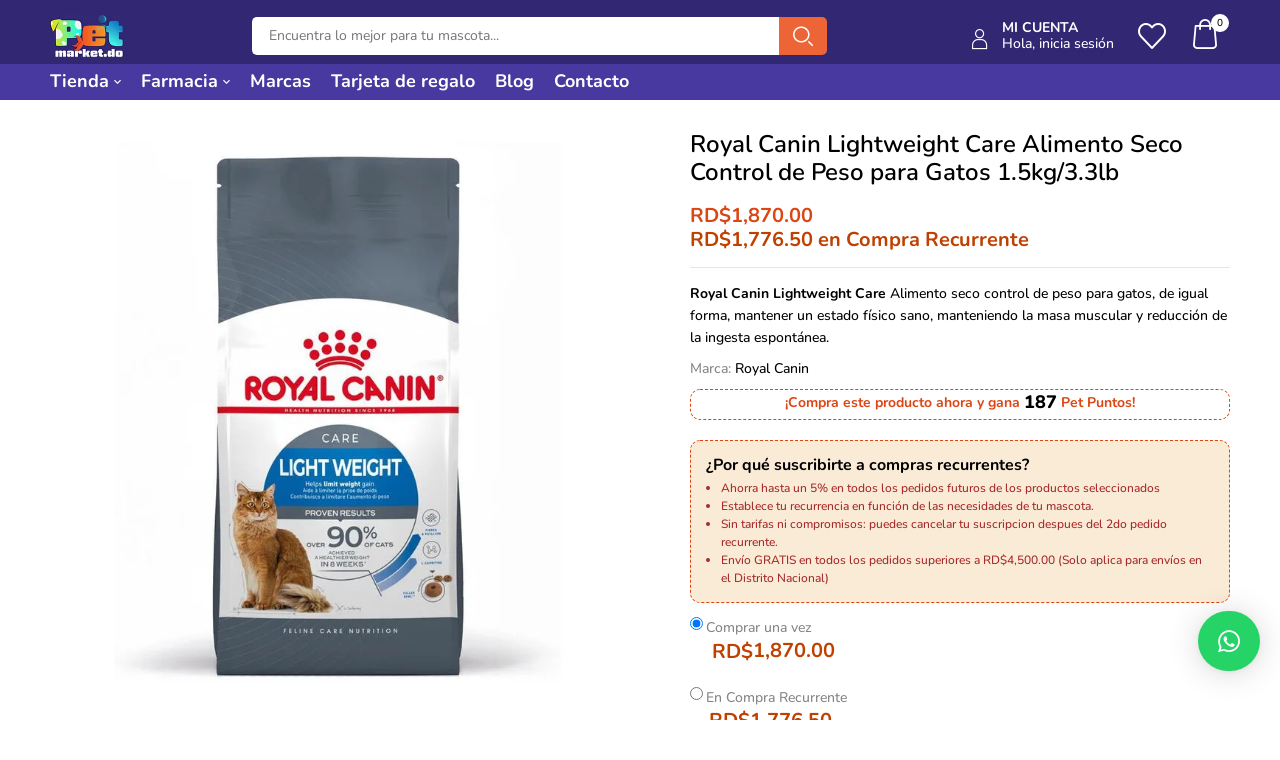

--- FILE ---
content_type: text/html; charset=UTF-8
request_url: https://petmarket.do/tienda/alimentos/perros/marcas-alimentos-para-perros/royal-canin-lightweight-care-alimento-seco-control-de-peso-para-gatos-1-5kg-3-3lb/
body_size: 43241
content:
<!DOCTYPE html>
<html lang="es">
<!--<![endif]-->
<head>
	<meta charset="UTF-8">
	<meta name="viewport" content="width=device-width">
	<link rel="profile" href="//gmpg.org/xfn/11">
	<meta name='robots' content='index, follow, max-image-preview:large, max-snippet:-1, max-video-preview:-1' />
<script>window._wca = window._wca || [];</script>
<!-- Etiqueta de Google (gtag.js) Modo de consentimiento dataLayer añadido por Site Kit -->
<script type="text/javascript" id="google_gtagjs-js-consent-mode-data-layer">
/* <![CDATA[ */
window.dataLayer = window.dataLayer || [];function gtag(){dataLayer.push(arguments);}
gtag('consent', 'default', {"ad_personalization":"denied","ad_storage":"denied","ad_user_data":"denied","analytics_storage":"denied","functionality_storage":"denied","security_storage":"denied","personalization_storage":"denied","region":["AT","BE","BG","CH","CY","CZ","DE","DK","EE","ES","FI","FR","GB","GR","HR","HU","IE","IS","IT","LI","LT","LU","LV","MT","NL","NO","PL","PT","RO","SE","SI","SK"],"wait_for_update":500});
window._googlesitekitConsentCategoryMap = {"statistics":["analytics_storage"],"marketing":["ad_storage","ad_user_data","ad_personalization"],"functional":["functionality_storage","security_storage"],"preferences":["personalization_storage"]};
window._googlesitekitConsents = {"ad_personalization":"denied","ad_storage":"denied","ad_user_data":"denied","analytics_storage":"denied","functionality_storage":"denied","security_storage":"denied","personalization_storage":"denied","region":["AT","BE","BG","CH","CY","CZ","DE","DK","EE","ES","FI","FR","GB","GR","HR","HU","IE","IS","IT","LI","LT","LU","LV","MT","NL","NO","PL","PT","RO","SE","SI","SK"],"wait_for_update":500};
/* ]]> */
</script>
<!-- Fin de la etiqueta Google (gtag.js) Modo de consentimiento dataLayer añadido por Site Kit -->

	<!-- This site is optimized with the Yoast SEO Premium plugin v22.7 (Yoast SEO v25.0) - https://yoast.com/wordpress/plugins/seo/ -->
	<title>Royal Canin Lightweight Care Alimento Seco para Gatos 1.5kg | Petmarket.do</title>
	<meta name="description" content="Royal Canin Lightweight Care Alimento seco para el control de peso en gatos, que ayuda a mantener un estado físico sano y control de la ingesta." />
	<link rel="canonical" href="https://petmarket.do/tienda/alimentos/perros/marcas-alimentos-para-perros/royal-canin-lightweight-care-alimento-seco-control-de-peso-para-gatos-1-5kg-3-3lb/" />
	<meta property="og:locale" content="es_ES" />
	<meta property="og:type" content="product" />
	<meta property="og:title" content="Royal Canin Lightweight Care Alimento Seco Control de Peso para Gatos 1.5kg/3.3lb" />
	<meta property="og:description" content="Royal Canin Lightweight Care Alimento seco para el control de peso en gatos, que ayuda a mantener un estado físico sano y control de la ingesta." />
	<meta property="og:url" content="https://petmarket.do/tienda/alimentos/perros/marcas-alimentos-para-perros/royal-canin-lightweight-care-alimento-seco-control-de-peso-para-gatos-1-5kg-3-3lb/" />
	<meta property="og:site_name" content="Petmarket.do" />
	<meta property="article:modified_time" content="2026-02-02T17:05:01+00:00" />
	<meta property="og:image" content="https://petmarket.do/wp-content/uploads/2023/12/1310062-jpeg.webp" />
	<meta property="og:image:width" content="780" />
	<meta property="og:image:height" content="780" />
	<meta property="og:image:type" content="image/jpeg" />
	<meta name="twitter:card" content="summary_large_image" />
	<meta name="twitter:label1" content="Precio" />
	<meta name="twitter:data1" content="RD&#036;1,870.00" />
	<meta name="twitter:label2" content="Disponibilidad" />
	<meta name="twitter:data2" content="Disponible" />
	<script type="application/ld+json" class="yoast-schema-graph">{"@context":"https://schema.org","@graph":[{"@type":["WebPage","ItemPage"],"@id":"https://petmarket.do/tienda/alimentos/perros/marcas-alimentos-para-perros/royal-canin-lightweight-care-alimento-seco-control-de-peso-para-gatos-1-5kg-3-3lb/","url":"https://petmarket.do/tienda/alimentos/perros/marcas-alimentos-para-perros/royal-canin-lightweight-care-alimento-seco-control-de-peso-para-gatos-1-5kg-3-3lb/","name":"Royal Canin Lightweight Care Alimento Seco para Gatos 1.5kg | Petmarket.do","isPartOf":{"@id":"https://petmarket.do/#website"},"primaryImageOfPage":{"@id":"https://petmarket.do/tienda/alimentos/perros/marcas-alimentos-para-perros/royal-canin-lightweight-care-alimento-seco-control-de-peso-para-gatos-1-5kg-3-3lb/#primaryimage"},"image":{"@id":"https://petmarket.do/tienda/alimentos/perros/marcas-alimentos-para-perros/royal-canin-lightweight-care-alimento-seco-control-de-peso-para-gatos-1-5kg-3-3lb/#primaryimage"},"thumbnailUrl":"https://petmarket.do/wp-content/uploads/2023/12/1310062-jpeg.webp","description":"Royal Canin Lightweight Care Alimento seco para el control de peso en gatos, que ayuda a mantener un estado físico sano y control de la ingesta.","breadcrumb":{"@id":"https://petmarket.do/tienda/alimentos/perros/marcas-alimentos-para-perros/royal-canin-lightweight-care-alimento-seco-control-de-peso-para-gatos-1-5kg-3-3lb/#breadcrumb"},"inLanguage":"es","potentialAction":{"@type":"BuyAction","target":"https://petmarket.do/tienda/alimentos/perros/marcas-alimentos-para-perros/royal-canin-lightweight-care-alimento-seco-control-de-peso-para-gatos-1-5kg-3-3lb/"}},{"@type":"ImageObject","inLanguage":"es","@id":"https://petmarket.do/tienda/alimentos/perros/marcas-alimentos-para-perros/royal-canin-lightweight-care-alimento-seco-control-de-peso-para-gatos-1-5kg-3-3lb/#primaryimage","url":"https://petmarket.do/wp-content/uploads/2023/12/1310062-jpeg.webp","contentUrl":"https://petmarket.do/wp-content/uploads/2023/12/1310062-jpeg.webp","width":780,"height":780,"caption":"Royal Canin Lightweight Care Alimento Seco Control de Peso para Gatos 1.5kg/3.3lb"},{"@type":"BreadcrumbList","@id":"https://petmarket.do/tienda/alimentos/perros/marcas-alimentos-para-perros/royal-canin-lightweight-care-alimento-seco-control-de-peso-para-gatos-1-5kg-3-3lb/#breadcrumb","itemListElement":[{"@type":"ListItem","position":1,"name":"Portada","item":"https://petmarket.do/"},{"@type":"ListItem","position":2,"name":"Tienda","item":"https://petmarket.do/tienda/"},{"@type":"ListItem","position":3,"name":"Royal Canin Lightweight Care Alimento Seco Control de Peso para Gatos 1.5kg/3.3lb"}]},{"@type":"WebSite","@id":"https://petmarket.do/#website","url":"https://petmarket.do/","name":"Petmarket.do","description":"Somos una tienda de mascotas online con envíos a domicilio en toda República Dominicana.","publisher":{"@id":"https://petmarket.do/#organization"},"potentialAction":[{"@type":"SearchAction","target":{"@type":"EntryPoint","urlTemplate":"https://petmarket.do/?s={search_term_string}"},"query-input":{"@type":"PropertyValueSpecification","valueRequired":true,"valueName":"search_term_string"}}],"inLanguage":"es"},{"@type":"Organization","@id":"https://petmarket.do/#organization","name":"Petmarket.do","alternateName":"Petmarket.do","url":"https://petmarket.do/","logo":{"@type":"ImageObject","inLanguage":"es","@id":"https://petmarket.do/#/schema/logo/image/","url":"https://petmarket.do/wp-content/uploads/2023/11/cropped-cropped-logo-do.png","contentUrl":"https://petmarket.do/wp-content/uploads/2023/11/cropped-cropped-logo-do.png","width":512,"height":512,"caption":"Petmarket.do"},"image":{"@id":"https://petmarket.do/#/schema/logo/image/"},"sameAs":["https://www.facebook.com/petmarket.do","https://www.instagram.com/petmarketdo"]}]}</script>
	<meta property="product:brand" content="Royal Canin" />
	<meta property="product:price:amount" content="1870.00" />
	<meta property="product:price:currency" content="DOP" />
	<meta property="og:availability" content="instock" />
	<meta property="product:availability" content="instock" />
	<meta property="product:retailer_item_id" content="1310062" />
	<meta property="product:condition" content="new" />
	<!-- / Yoast SEO Premium plugin. -->


<link rel='dns-prefetch' href='//stats.wp.com' />
<link rel='dns-prefetch' href='//fonts.googleapis.com' />
<link rel='dns-prefetch' href='//www.googletagmanager.com' />
<link rel="alternate" type="application/rss+xml" title="Petmarket.do &raquo; Feed" href="https://petmarket.do/feed/" />
<link rel="alternate" type="application/rss+xml" title="Petmarket.do &raquo; Feed de los comentarios" href="https://petmarket.do/comments/feed/" />
<link rel="alternate" type="application/rss+xml" title="Petmarket.do &raquo; Comentario Royal Canin Lightweight Care Alimento Seco Control de Peso para Gatos 1.5kg/3.3lb del feed" href="https://petmarket.do/tienda/alimentos/perros/marcas-alimentos-para-perros/royal-canin-lightweight-care-alimento-seco-control-de-peso-para-gatos-1-5kg-3-3lb/feed/" />
<link rel="alternate" title="oEmbed (JSON)" type="application/json+oembed" href="https://petmarket.do/wp-json/oembed/1.0/embed?url=https%3A%2F%2Fpetmarket.do%2Ftienda%2Falimentos%2Fperros%2Fmarcas-alimentos-para-perros%2Froyal-canin-lightweight-care-alimento-seco-control-de-peso-para-gatos-1-5kg-3-3lb%2F" />
<link rel="alternate" title="oEmbed (XML)" type="text/xml+oembed" href="https://petmarket.do/wp-json/oembed/1.0/embed?url=https%3A%2F%2Fpetmarket.do%2Ftienda%2Falimentos%2Fperros%2Fmarcas-alimentos-para-perros%2Froyal-canin-lightweight-care-alimento-seco-control-de-peso-para-gatos-1-5kg-3-3lb%2F&#038;format=xml" />
<style id='wp-img-auto-sizes-contain-inline-css' type='text/css'>
img:is([sizes=auto i],[sizes^="auto," i]){contain-intrinsic-size:3000px 1500px}
/*# sourceURL=wp-img-auto-sizes-contain-inline-css */
</style>
<link rel='stylesheet' id='wc-blocks-integration-css' href='https://petmarket.do/wp-content/plugins/woocommerce-subscriptions/vendor/woocommerce/subscriptions-core/build/index.css?ver=8.2.0' type='text/css' media='all' />
<link rel='stylesheet' id='wc-points-and-rewards-blocks-integration-css' href='https://petmarket.do/wp-content/plugins/woocommerce-points-and-rewards/build/style-index.css?ver=1.8.15' type='text/css' media='all' />
<link rel='stylesheet' id='sweetalert2-css' href='https://petmarket.do/wp-content/plugins/user-registration-pro/assets/css/sweetalert2/sweetalert2.min.css?ver=10.16.7' type='text/css' media='all' />
<link rel='stylesheet' id='user-registration-general-css' href='https://petmarket.do/wp-content/plugins/user-registration-pro/assets/css/user-registration.css?ver=4.1.4' type='text/css' media='all' />
<link rel='stylesheet' id='user-registration-smallscreen-css' href='https://petmarket.do/wp-content/plugins/user-registration-pro/assets/css/user-registration-smallscreen.css?ver=4.1.4' type='text/css' media='only screen and (max-width: 768px)' />
<link rel='stylesheet' id='user-registration-my-account-layout-css' href='https://petmarket.do/wp-content/plugins/user-registration-pro/assets/css/my-account-layout.css?ver=4.1.4' type='text/css' media='all' />
<link rel='stylesheet' id='dashicons-css' href='https://petmarket.do/wp-includes/css/dashicons.min.css?ver=6.9' type='text/css' media='all' />
<style id='wp-emoji-styles-inline-css' type='text/css'>

	img.wp-smiley, img.emoji {
		display: inline !important;
		border: none !important;
		box-shadow: none !important;
		height: 1em !important;
		width: 1em !important;
		margin: 0 0.07em !important;
		vertical-align: -0.1em !important;
		background: none !important;
		padding: 0 !important;
	}
/*# sourceURL=wp-emoji-styles-inline-css */
</style>
<style id='classic-theme-styles-inline-css' type='text/css'>
/*! This file is auto-generated */
.wp-block-button__link{color:#fff;background-color:#32373c;border-radius:9999px;box-shadow:none;text-decoration:none;padding:calc(.667em + 2px) calc(1.333em + 2px);font-size:1.125em}.wp-block-file__button{background:#32373c;color:#fff;text-decoration:none}
/*# sourceURL=/wp-includes/css/classic-themes.min.css */
</style>
<link rel='stylesheet' id='enr-blocks-integration-css' href='https://petmarket.do/wp-content/plugins/enhancer-for-woocommerce-subscriptions/assets/blocks/frontend/index.css?ver=4.7.0' type='text/css' media='all' />
<link rel='stylesheet' id='contact-form-7-css' href='https://petmarket.do/wp-content/plugins/contact-form-7/includes/css/styles.css?ver=6.0.6' type='text/css' media='all' />
<style id='woocommerce-inline-inline-css' type='text/css'>
.woocommerce form .form-row .required { visibility: visible; }
/*# sourceURL=woocommerce-inline-inline-css */
</style>
<link rel='stylesheet' id='bwp_woocommerce_filter_products-css' href='https://petmarket.do/wp-content/plugins/wpbingo/assets/css/bwp_ajax_filter.css?ver=6.9' type='text/css' media='all' />
<link rel='stylesheet' id='buy-together-frontend-css' href='https://petmarket.do/wp-content/plugins/wpbingo/lib/buy-together/assets/css/frontend.css?ver=6.9' type='text/css' media='all' />
<link rel='stylesheet' id='trp-language-switcher-style-css' href='https://petmarket.do/wp-content/plugins/translatepress-multilingual/assets/css/trp-language-switcher.css?ver=2.9.12' type='text/css' media='all' />
<link rel='stylesheet' id='bookly-ladda.min.css-css' href='https://petmarket.do/wp-content/plugins/bookly-responsive-appointment-booking-tool/frontend/resources/css/ladda.min.css?ver=24.8' type='text/css' media='all' />
<link rel='stylesheet' id='bookly-tailwind.css-css' href='https://petmarket.do/wp-content/plugins/bookly-responsive-appointment-booking-tool/backend/resources/tailwind/tailwind.css?ver=24.8' type='text/css' media='all' />
<link rel='stylesheet' id='bookly-modern-booking-form-calendar.css-css' href='https://petmarket.do/wp-content/plugins/bookly-responsive-appointment-booking-tool/frontend/resources/css/modern-booking-form-calendar.css?ver=24.8' type='text/css' media='all' />
<link rel='stylesheet' id='bookly-bootstrap-icons.min.css-css' href='https://petmarket.do/wp-content/plugins/bookly-responsive-appointment-booking-tool/frontend/resources/css/bootstrap-icons.min.css?ver=24.8' type='text/css' media='all' />
<link rel='stylesheet' id='bookly-intlTelInput.css-css' href='https://petmarket.do/wp-content/plugins/bookly-responsive-appointment-booking-tool/frontend/resources/css/intlTelInput.css?ver=24.8' type='text/css' media='all' />
<link rel='stylesheet' id='bookly-bookly-main.css-css' href='https://petmarket.do/wp-content/plugins/bookly-responsive-appointment-booking-tool/frontend/resources/css/bookly-main.css?ver=24.8' type='text/css' media='all' />
<link rel='stylesheet' id='bookly-bootstrap.min.css-css' href='https://petmarket.do/wp-content/plugins/bookly-responsive-appointment-booking-tool/backend/resources/bootstrap/css/bootstrap.min.css?ver=24.8' type='text/css' media='all' />
<link rel='stylesheet' id='bookly-customer-profile.css-css' href='https://petmarket.do/wp-content/plugins/bookly-addon-pro/frontend/modules/customer_profile/resources/css/customer-profile.css?ver=8.8' type='text/css' media='all' />
<link rel='stylesheet' id='hint-css' href='https://petmarket.do/wp-content/plugins/woo-smart-compare/assets/libs/hint/hint.min.css?ver=6.9' type='text/css' media='all' />
<link rel='stylesheet' id='perfect-scrollbar-css' href='https://petmarket.do/wp-content/plugins/woo-smart-compare/assets/libs/perfect-scrollbar/css/perfect-scrollbar.min.css?ver=6.9' type='text/css' media='all' />
<link rel='stylesheet' id='perfect-scrollbar-wpc-css' href='https://petmarket.do/wp-content/plugins/woo-smart-compare/assets/libs/perfect-scrollbar/css/custom-theme.css?ver=6.9' type='text/css' media='all' />
<link rel='stylesheet' id='woosc-frontend-css' href='https://petmarket.do/wp-content/plugins/woo-smart-compare/assets/css/frontend.css?ver=6.4.4' type='text/css' media='all' />
<link rel='stylesheet' id='woosw-icons-css' href='https://petmarket.do/wp-content/plugins/woo-smart-wishlist/assets/css/icons.css?ver=4.9.9' type='text/css' media='all' />
<link rel='stylesheet' id='woosw-frontend-css' href='https://petmarket.do/wp-content/plugins/woo-smart-wishlist/assets/css/frontend.css?ver=4.9.9' type='text/css' media='all' />
<style id='woosw-frontend-inline-css' type='text/css'>
.woosw-popup .woosw-popup-inner .woosw-popup-content .woosw-popup-content-bot .woosw-notice { background-color: #5fbd74; } .woosw-popup .woosw-popup-inner .woosw-popup-content .woosw-popup-content-bot .woosw-popup-content-bot-inner a:hover { color: #5fbd74; border-color: #5fbd74; } 
/*# sourceURL=woosw-frontend-inline-css */
</style>
<link rel='stylesheet' id='brands-styles-css' href='https://petmarket.do/wp-content/plugins/woocommerce/assets/css/brands.css?ver=9.8.6' type='text/css' media='all' />
<link rel='stylesheet' id='wcsatt-css-css' href='https://petmarket.do/wp-content/plugins/woocommerce-all-products-for-subscriptions/assets/css/frontend/woocommerce.css?ver=6.0.6' type='text/css' media='all' />
<link rel='stylesheet' id='parent-style-css' href='https://petmarket.do/wp-content/themes/petio/style.css?ver=6.9' type='text/css' media='all' />
<link rel='stylesheet' id='custom-wcs-styles-css' href='https://petmarket.do/wp-content/themes/petio-child/css/custom-wcs.css?ver=1.0' type='text/css' media='all' />
<link rel='stylesheet' id='petio-fonts-css' href='https://fonts.googleapis.com/css?family=Nunito%3Aital%2Cwght%400%2C300%3B0%2C400%3B0%2C600%3B0%2C700%3B0%2C800%3B0%2C900%3B1%2C300%3B1%2C400%3B1%2C600%3B1%2C700%3B1%2C800%3B1%2C900%7CBangers&#038;subset=latin%2Clatin-ext' type='text/css' media='all' />
<link rel='stylesheet' id='petio-style-css' href='https://petmarket.do/wp-content/themes/petio-child/style.css?ver=6.9' type='text/css' media='all' />
<link rel='stylesheet' id='bootstrap-css' href='https://petmarket.do/wp-content/themes/petio/css/bootstrap.css?ver=6.9' type='text/css' media='all' />
<link rel='stylesheet' id='fancybox-css' href='https://petmarket.do/wp-content/themes/petio/css/jquery.fancybox.css' type='text/css' media='all' />
<link rel='stylesheet' id='circlestime-css' href='https://petmarket.do/wp-content/themes/petio/css/jquery.circlestime.css' type='text/css' media='all' />
<link rel='stylesheet' id='mmenu-all-css' href='https://petmarket.do/wp-content/themes/petio/css/jquery.mmenu.all.css?ver=6.9' type='text/css' media='all' />
<link rel='stylesheet' id='slick-css' href='https://petmarket.do/wp-content/themes/petio/css/slick/slick.css' type='text/css' media='all' />
<link rel='stylesheet' id='font-awesome-css' href='https://petmarket.do/wp-content/plugins/elementor/assets/lib/font-awesome/css/font-awesome.min.css?ver=4.7.0' type='text/css' media='all' />
<link rel='stylesheet' id='materia-css' href='https://petmarket.do/wp-content/themes/petio/css/materia.css?ver=6.9' type='text/css' media='all' />
<link rel='stylesheet' id='elegant-css' href='https://petmarket.do/wp-content/themes/petio/css/elegant.css?ver=6.9' type='text/css' media='all' />
<link rel='stylesheet' id='wpbingo-css' href='https://petmarket.do/wp-content/themes/petio/css/wpbingo.css?ver=6.9' type='text/css' media='all' />
<link rel='stylesheet' id='photoswipe-css' href='https://petmarket.do/wp-content/plugins/woocommerce/assets/css/photoswipe/photoswipe.min.css?ver=9.8.6' type='text/css' media='all' />
<link rel='stylesheet' id='wpbingo2-css' href='https://petmarket.do/wp-content/themes/petio/css/wpbingo2.css?ver=6.9' type='text/css' media='all' />
<link rel='stylesheet' id='icomoon-css' href='https://petmarket.do/wp-content/themes/petio/css/icomoon.css?ver=6.9' type='text/css' media='all' />
<link rel='stylesheet' id='petio-style-template-css' href='https://petmarket.do/wp-content/themes/petio/css/template.css?ver=6.9' type='text/css' media='all' />
<link rel='stylesheet' id='elementor-frontend-css' href='https://petmarket.do/wp-content/plugins/elementor/assets/css/frontend.min.css?ver=3.28.3' type='text/css' media='all' />
<link rel='stylesheet' id='widget-image-css' href='https://petmarket.do/wp-content/plugins/elementor/assets/css/widget-image.min.css?ver=3.28.3' type='text/css' media='all' />
<link rel='stylesheet' id='widget-heading-css' href='https://petmarket.do/wp-content/plugins/elementor/assets/css/widget-heading.min.css?ver=3.28.3' type='text/css' media='all' />
<link rel='stylesheet' id='e-animation-zoomIn-css' href='https://petmarket.do/wp-content/plugins/elementor/assets/lib/animations/styles/zoomIn.min.css?ver=3.28.3' type='text/css' media='all' />
<link rel='stylesheet' id='e-popup-css' href='https://petmarket.do/wp-content/plugins/elementor-pro/assets/css/conditionals/popup.min.css?ver=3.28.3' type='text/css' media='all' />
<link rel='stylesheet' id='elementor-icons-css' href='https://petmarket.do/wp-content/plugins/elementor/assets/lib/eicons/css/elementor-icons.min.css?ver=5.36.0' type='text/css' media='all' />
<link rel='stylesheet' id='elementor-post-8-css' href='https://petmarket.do/wp-content/uploads/elementor/css/post-8.css?ver=1745522327' type='text/css' media='all' />
<link rel='stylesheet' id='font-awesome-5-all-css' href='https://petmarket.do/wp-content/plugins/elementor/assets/lib/font-awesome/css/all.min.css?ver=3.28.3' type='text/css' media='all' />
<link rel='stylesheet' id='font-awesome-4-shim-css' href='https://petmarket.do/wp-content/plugins/elementor/assets/lib/font-awesome/css/v4-shims.min.css?ver=3.28.3' type='text/css' media='all' />
<link rel='stylesheet' id='elementor-post-73364-css' href='https://petmarket.do/wp-content/uploads/elementor/css/post-73364.css?ver=1750859697' type='text/css' media='all' />
<link rel='stylesheet' id='elementor-post-74681-css' href='https://petmarket.do/wp-content/uploads/elementor/css/post-74681.css?ver=1753117502' type='text/css' media='all' />
<link rel='stylesheet' id='elementor-post-65372-css' href='https://petmarket.do/wp-content/uploads/elementor/css/post-65372.css?ver=1745522327' type='text/css' media='all' />
<link rel='stylesheet' id='pwb-styles-frontend-css' href='https://petmarket.do/wp-content/plugins/perfect-woocommerce-brands/build/frontend/css/style.css?ver=3.6.8' type='text/css' media='all' />
<link rel='stylesheet' id='tawcvs-frontend-css' href='https://petmarket.do/wp-content/plugins/variation-swatches-for-woocommerce/assets/css/frontend.css?ver=2.2.5' type='text/css' media='all' />
<link rel='stylesheet' id='qlwapp-css' href='https://petmarket.do/wp-content/plugins/wp-whatsapp-chat/build/frontend/css/style.css?ver=7.6.7' type='text/css' media='all' />
<link rel='stylesheet' id='enr-frontend-css' href='https://petmarket.do/wp-content/plugins/enhancer-for-woocommerce-subscriptions/assets/css/frontend.css?ver=4.7.0' type='text/css' media='all' />
<link rel='stylesheet' id='elementor-gf-local-roboto-css' href='https://petmarket.do/wp-content/uploads/elementor/google-fonts/css/roboto.css?ver=1744974988' type='text/css' media='all' />
<link rel='stylesheet' id='elementor-gf-local-robotoslab-css' href='https://petmarket.do/wp-content/uploads/elementor/google-fonts/css/robotoslab.css?ver=1744974945' type='text/css' media='all' />
<link rel='stylesheet' id='elementor-gf-local-nunito-css' href='https://petmarket.do/wp-content/uploads/elementor/google-fonts/css/nunito.css?ver=1744974959' type='text/css' media='all' />
<link rel='stylesheet' id='elementor-icons-shared-0-css' href='https://petmarket.do/wp-content/plugins/elementor/assets/lib/font-awesome/css/fontawesome.min.css?ver=5.15.3' type='text/css' media='all' />
<link rel='stylesheet' id='elementor-icons-fa-solid-css' href='https://petmarket.do/wp-content/plugins/elementor/assets/lib/font-awesome/css/solid.min.css?ver=5.15.3' type='text/css' media='all' />
<script type="text/template" id="tmpl-variation-template">
	<div class="woocommerce-variation-description">{{{ data.variation.variation_description }}}</div>
	<div class="woocommerce-variation-price">{{{ data.variation.price_html }}}</div>
	<div class="woocommerce-variation-availability">{{{ data.variation.availability_html }}}</div>
</script>
<script type="text/template" id="tmpl-unavailable-variation-template">
	<p role="alert">Lo siento, este producto no está disponible. Por favor, elige otra combinación.</p>
</script>
<script type="text/javascript" src="https://petmarket.do/wp-includes/js/jquery/jquery.min.js?ver=3.7.1" id="jquery-core-js"></script>
<script type="text/javascript" src="https://petmarket.do/wp-includes/js/jquery/jquery-migrate.min.js?ver=3.4.1" id="jquery-migrate-js"></script>
<script type="text/javascript" src="https://petmarket.do/wp-content/plugins/sticky-menu-or-anything-on-scroll/assets/js/jq-sticky-anything.min.js?ver=2.1.1" id="stickyAnythingLib-js"></script>
<script type="text/javascript" src="https://petmarket.do/wp-content/plugins/woocommerce/assets/js/jquery-blockui/jquery.blockUI.min.js?ver=2.7.0-wc.9.8.6" id="jquery-blockui-js" defer="defer" data-wp-strategy="defer"></script>
<script type="text/javascript" id="wc-add-to-cart-js-extra">
/* <![CDATA[ */
var wc_add_to_cart_params = {"ajax_url":"/wp-admin/admin-ajax.php","wc_ajax_url":"/?wc-ajax=%%endpoint%%","i18n_view_cart":"Ver carrito","cart_url":"https://petmarket.do/cart/","is_cart":"","cart_redirect_after_add":"no"};
//# sourceURL=wc-add-to-cart-js-extra
/* ]]> */
</script>
<script type="text/javascript" src="https://petmarket.do/wp-content/plugins/woocommerce/assets/js/frontend/add-to-cart.min.js?ver=9.8.6" id="wc-add-to-cart-js" defer="defer" data-wp-strategy="defer"></script>
<script type="text/javascript" id="wc-single-product-js-extra">
/* <![CDATA[ */
var wc_single_product_params = {"i18n_required_rating_text":"Por favor elige una puntuaci\u00f3n","i18n_rating_options":["1 de 5 estrellas","2 de 5 estrellas","3 de 5 estrellas","4 de 5 estrellas","5 de 5 estrellas"],"i18n_product_gallery_trigger_text":"Ver galer\u00eda de im\u00e1genes a pantalla completa","review_rating_required":"yes","flexslider":{"rtl":false,"animation":"slide","smoothHeight":true,"directionNav":false,"controlNav":"thumbnails","slideshow":false,"animationSpeed":500,"animationLoop":false,"allowOneSlide":false},"zoom_enabled":"","zoom_options":[],"photoswipe_enabled":"","photoswipe_options":{"shareEl":false,"closeOnScroll":false,"history":false,"hideAnimationDuration":0,"showAnimationDuration":0},"flexslider_enabled":""};
//# sourceURL=wc-single-product-js-extra
/* ]]> */
</script>
<script type="text/javascript" src="https://petmarket.do/wp-content/plugins/woocommerce/assets/js/frontend/single-product.min.js?ver=9.8.6" id="wc-single-product-js" defer="defer" data-wp-strategy="defer"></script>
<script type="text/javascript" src="https://petmarket.do/wp-content/plugins/woocommerce/assets/js/js-cookie/js.cookie.min.js?ver=2.1.4-wc.9.8.6" id="js-cookie-js" data-wp-strategy="defer"></script>
<script type="text/javascript" id="woocommerce-js-extra">
/* <![CDATA[ */
var woocommerce_params = {"ajax_url":"/wp-admin/admin-ajax.php","wc_ajax_url":"/?wc-ajax=%%endpoint%%","i18n_password_show":"Mostrar contrase\u00f1a","i18n_password_hide":"Ocultar contrase\u00f1a"};
//# sourceURL=woocommerce-js-extra
/* ]]> */
</script>
<script type="text/javascript" src="https://petmarket.do/wp-content/plugins/woocommerce/assets/js/frontend/woocommerce.min.js?ver=9.8.6" id="woocommerce-js" defer="defer" data-wp-strategy="defer"></script>
<script type="text/javascript" id="buy-together-frontend-js-extra">
/* <![CDATA[ */
var buy_together = {"ajaxurl":"https://petmarket.do/wp-admin/admin-ajax.php","security":"f6f5f64ac0","text":{"for_num_of_items":"Para {{number}} art\u00edculo(s)","add_to_cart_text":"A\u00f1adir todo al carrito","adding_to_cart_text":"Agregando al carrito...","view_cart":"Ver carrito","no_product_selected_text":"Debes seleccionar al menos un producto","add_to_cart_success":"{{number}} producto(s) se agregaron exitosamente a su carrito.","add_to_cart_fail_single":"Un producto est\u00e1 agotado.","add_to_cart_fail_plural":"{{number}} productos estaban agotados."},"price_format":"%1$s%2$s","price_decimals":"2","price_thousand_separator":",","price_decimal_separator":".","currency_symbol":"RD$","wc_tax_enabled":"1","cart_url":"https://petmarket.do/cart/","ex_tax_or_vat":"(sin impuestos)"};
//# sourceURL=buy-together-frontend-js-extra
/* ]]> */
</script>
<script type="text/javascript" src="https://petmarket.do/wp-content/plugins/wpbingo/lib/buy-together/assets/js/frontend.js" id="buy-together-frontend-js"></script>
<script type="text/javascript" src="https://petmarket.do/wp-content/plugins/translatepress-multilingual/assets/js/trp-frontend-compatibility.js?ver=2.9.12" id="trp-frontend-compatibility-js"></script>
<script type="text/javascript" src="https://petmarket.do/wp-content/plugins/bookly-responsive-appointment-booking-tool/frontend/resources/js/spin.min.js?ver=24.8" id="bookly-spin.min.js-js"></script>
<script type="text/javascript" id="bookly-globals-js-extra">
/* <![CDATA[ */
var BooklyL10nGlobal = {"csrf_token":"f54ee79db1","ajax_url_backend":"https://petmarket.do/wp-admin/admin-ajax.php","ajax_url_frontend":"https://petmarket.do/wp-admin/admin-ajax.php","mjsTimeFormat":"h:mm a","datePicker":{"format":"D [d][e] MMMM [d][e] YYYY","monthNames":["enero","febrero","marzo","abril","mayo","junio","julio","agosto","septiembre","octubre","noviembre","diciembre"],"daysOfWeek":["Dom","Lun","Mar","Mi\u00e9","Jue","Vie","S\u00e1b"],"firstDay":1,"monthNamesShort":["Ene","Feb","Mar","Abr","May","Jun","Jul","Ago","Sep","Oct","Nov","Dic"],"dayNames":["domingo","lunes","martes","mi\u00e9rcoles","jueves","viernes","s\u00e1bado"],"dayNamesShort":["Dom","Lun","Mar","Mi\u00e9","Jue","Vie","S\u00e1b"],"meridiem":{"am":"am","pm":"pm","AM":"AM","PM":"PM"}},"dateRange":{"format":"D [d][e] MMMM [d][e] YYYY","applyLabel":"Aplicar","cancelLabel":"Cancelar","fromLabel":"De","toLabel":"Para","customRangeLabel":"Rango personalizado","tomorrow":"Ma\u00f1ana","today":"Hoy","anyTime":"En cualquier momento","yesterday":"Ayer","last_7":"Los \u00faltimos 7 d\u00edas","last_30":"Los \u00faltimos 30 d\u00edas","next_7":"Pr\u00f3ximos 7 d\u00edas","next_30":"Pr\u00f3ximos 30 d\u00edas","thisMonth":"Este mes","nextMonth":"El mes que viene","lastMonth":"El mes pasado","firstDay":1},"l10n":{"apply":"Aplicar","cancel":"Cancelar","areYouSure":"\u00bfEst\u00e1s seguro?"},"addons":["pro"],"cloud_products":"","data":{}};
//# sourceURL=bookly-globals-js-extra
/* ]]> */
</script>
<script type="text/javascript" src="https://petmarket.do/wp-content/plugins/bookly-responsive-appointment-booking-tool/frontend/resources/js/ladda.min.js?ver=24.8" id="bookly-ladda.min.js-js"></script>
<script type="text/javascript" src="https://petmarket.do/wp-content/plugins/bookly-responsive-appointment-booking-tool/backend/resources/js/moment.min.js?ver=24.8" id="bookly-moment.min.js-js"></script>
<script type="text/javascript" src="https://petmarket.do/wp-content/plugins/bookly-responsive-appointment-booking-tool/frontend/resources/js/hammer.min.js?ver=24.8" id="bookly-hammer.min.js-js"></script>
<script type="text/javascript" src="https://petmarket.do/wp-content/plugins/bookly-responsive-appointment-booking-tool/frontend/resources/js/jquery.hammer.min.js?ver=24.8" id="bookly-jquery.hammer.min.js-js"></script>
<script type="text/javascript" src="https://petmarket.do/wp-content/plugins/bookly-responsive-appointment-booking-tool/frontend/resources/js/qrcode.js?ver=24.8" id="bookly-qrcode.js-js"></script>
<script type="text/javascript" id="bookly-bookly.min.js-js-extra">
/* <![CDATA[ */
var BooklyL10n = {"ajaxurl":"https://petmarket.do/wp-admin/admin-ajax.php","csrf_token":"f54ee79db1","months":["enero","febrero","marzo","abril","mayo","junio","julio","agosto","septiembre","octubre","noviembre","diciembre"],"days":["domingo","lunes","martes","mi\u00e9rcoles","jueves","viernes","s\u00e1bado"],"daysShort":["Dom","Lun","Mar","Mi\u00e9","Jue","Vie","S\u00e1b"],"monthsShort":["Ene","Feb","Mar","Abr","May","Jun","Jul","Ago","Sep","Oct","Nov","Dic"],"show_more":"Mostrar m\u00e1s","sessionHasExpired":"Su sesi\u00f3n ha caducado. Por favor presione \"Ok\" para actualizar la p\u00e1gina"};
//# sourceURL=bookly-bookly.min.js-js-extra
/* ]]> */
</script>
<script type="text/javascript" src="https://petmarket.do/wp-content/plugins/bookly-responsive-appointment-booking-tool/frontend/resources/js/bookly.min.js?ver=24.8" id="bookly-bookly.min.js-js"></script>
<script type="text/javascript" src="https://petmarket.do/wp-content/plugins/bookly-responsive-appointment-booking-tool/frontend/resources/js/intlTelInput.min.js?ver=24.8" id="bookly-intlTelInput.min.js-js"></script>
<script type="text/javascript" id="bookly-customer-profile.js-js-extra">
/* <![CDATA[ */
var BooklyCustomerProfileL10n = {"csrf_token":"f54ee79db1","show_more":"Mostrar m\u00e1s"};
//# sourceURL=bookly-customer-profile.js-js-extra
/* ]]> */
</script>
<script type="text/javascript" src="https://petmarket.do/wp-content/plugins/bookly-addon-pro/frontend/modules/customer_profile/resources/js/customer-profile.js?ver=8.8" id="bookly-customer-profile.js-js"></script>
<script type="text/javascript" src="https://petmarket.do/wp-includes/js/underscore.min.js?ver=1.13.7" id="underscore-js"></script>
<script type="text/javascript" id="wp-util-js-extra">
/* <![CDATA[ */
var _wpUtilSettings = {"ajax":{"url":"/wp-admin/admin-ajax.php"}};
//# sourceURL=wp-util-js-extra
/* ]]> */
</script>
<script type="text/javascript" src="https://petmarket.do/wp-includes/js/wp-util.min.js?ver=6.9" id="wp-util-js"></script>
<script type="text/javascript" id="wc-add-to-cart-variation-js-extra">
/* <![CDATA[ */
var wc_add_to_cart_variation_params = {"wc_ajax_url":"/?wc-ajax=%%endpoint%%","i18n_no_matching_variations_text":"Lo siento, no hay productos que igualen tu selecci\u00f3n. Por favor, escoge una combinaci\u00f3n diferente.","i18n_make_a_selection_text":"Elige las opciones del producto antes de a\u00f1adir este producto a tu carrito.","i18n_unavailable_text":"Lo siento, este producto no est\u00e1 disponible. Por favor, elige otra combinaci\u00f3n.","i18n_reset_alert_text":"Se ha restablecido tu selecci\u00f3n. Por favor, elige alguna opci\u00f3n del producto antes de poder a\u00f1adir este producto a tu carrito."};
//# sourceURL=wc-add-to-cart-variation-js-extra
/* ]]> */
</script>
<script type="text/javascript" src="https://petmarket.do/wp-content/plugins/woocommerce/assets/js/frontend/add-to-cart-variation.min.js?ver=9.8.6" id="wc-add-to-cart-variation-js" defer="defer" data-wp-strategy="defer"></script>
<script type="text/javascript" src="https://stats.wp.com/s-202606.js" id="woocommerce-analytics-js" defer="defer" data-wp-strategy="defer"></script>
<script type="text/javascript" src="https://petmarket.do/wp-content/plugins/elementor/assets/lib/font-awesome/js/v4-shims.min.js?ver=3.28.3" id="font-awesome-4-shim-js"></script>
<script type="text/javascript" id="enr-frontend-js-extra">
/* <![CDATA[ */
var enr_frontend_params = {"ajax_url":"https://petmarket.do/wp-admin/admin-ajax.php","is_checkout":"","is_user_logged_in":"","is_switch_request":"","cart_level_subscribed":"","subscribe_now_nonce":"35efb1412e","subscribe_now_button_text":"Compra Recurrente","single_add_to_cart_text":"A\u00f1adir al carrito","hide_variable_limited_notice":""};
//# sourceURL=enr-frontend-js-extra
/* ]]> */
</script>
<script type="text/javascript" src="https://petmarket.do/wp-content/plugins/enhancer-for-woocommerce-subscriptions/assets/js/frontend.js?ver=4.7.0" id="enr-frontend-js"></script>
<script type="text/javascript" id="ai-js-js-extra">
/* <![CDATA[ */
var MyAjax = {"ajaxurl":"https://petmarket.do/wp-admin/admin-ajax.php","security":"8d920c10ce"};
//# sourceURL=ai-js-js-extra
/* ]]> */
</script>
<script type="text/javascript" src="https://petmarket.do/wp-content/plugins/advanced-iframe/js/ai.min.js?ver=1" id="ai-js-js"></script>
<link rel="https://api.w.org/" href="https://petmarket.do/wp-json/" /><link rel="alternate" title="JSON" type="application/json" href="https://petmarket.do/wp-json/wp/v2/product/46129" /><link rel="EditURI" type="application/rsd+xml" title="RSD" href="https://petmarket.do/xmlrpc.php?rsd" />
<meta name="generator" content="WordPress 6.9" />
<meta name="generator" content="WooCommerce 9.8.6" />
<link rel='shortlink' href='https://petmarket.do/?p=46129' />
<meta name="generator" content="Redux 4.5.7" />
<link rel='stylesheet' id='43382-css' href='//petmarket.do/wp-content/uploads/custom-css-js/43382.css?v=2941' type="text/css" media='all' />
<!-- Google Tag Manager -->
                <script>(function(w,d,s,l,i){w[l]=w[l]||[];w[l].push({'gtm.start':
                new Date().getTime(),event:'gtm.js'});var f=d.getElementsByTagName(s)[0],
                j=d.createElement(s),dl=l!='dataLayer'?'&l='+l:'';j.async=true;j.src=
                'https://www.googletagmanager.com/gtm.js?id='+i+dl;f.parentNode.insertBefore(j,f);
                })(window,document,'script','dataLayer','GTM-PGSBKG8N');</script>
                <!-- End Google Tag Manager --><meta name="generator" content="Site Kit by Google 1.151.0" /><script>
	function expand(param) {
		param.style.display = (param.style.display == "none") ? "block" : "none";
	}
	function read_toggle(id, more, less) {
		el = document.getElementById("readlink" + id);
		el.innerHTML = (el.innerHTML == more) ? less : more;
		expand(document.getElementById("read" + id));
	}
	</script><link rel="alternate" hreflang="es-ES" href="https://petmarket.do/tienda/alimentos/perros/marcas-alimentos-para-perros/royal-canin-lightweight-care-alimento-seco-control-de-peso-para-gatos-1-5kg-3-3lb/"/>
<link rel="alternate" hreflang="es" href="https://petmarket.do/tienda/alimentos/perros/marcas-alimentos-para-perros/royal-canin-lightweight-care-alimento-seco-control-de-peso-para-gatos-1-5kg-3-3lb/"/>
	<style>img#wpstats{display:none}</style>
		
		<script>
		(function(h,o,t,j,a,r){
			h.hj=h.hj||function(){(h.hj.q=h.hj.q||[]).push(arguments)};
			h._hjSettings={hjid:2974258,hjsv:5};
			a=o.getElementsByTagName('head')[0];
			r=o.createElement('script');r.async=1;
			r.src=t+h._hjSettings.hjid+j+h._hjSettings.hjsv;
			a.appendChild(r);
		})(window,document,'//static.hotjar.com/c/hotjar-','.js?sv=');
		</script>
		<!-- Google site verification - Google for WooCommerce -->
<meta name="google-site-verification" content="RswLMYZZK5IPrT0bz8ASh-Knr-NErFw48cDrF6P2OEA" />
	<noscript><style>.woocommerce-product-gallery{ opacity: 1 !important; }</style></noscript>
	<meta name="generator" content="Elementor 3.28.3; features: additional_custom_breakpoints, e_local_google_fonts; settings: css_print_method-external, google_font-enabled, font_display-swap">
			<script  type="text/javascript">
				!function(f,b,e,v,n,t,s){if(f.fbq)return;n=f.fbq=function(){n.callMethod?
					n.callMethod.apply(n,arguments):n.queue.push(arguments)};if(!f._fbq)f._fbq=n;
					n.push=n;n.loaded=!0;n.version='2.0';n.queue=[];t=b.createElement(e);t.async=!0;
					t.src=v;s=b.getElementsByTagName(e)[0];s.parentNode.insertBefore(t,s)}(window,
					document,'script','https://connect.facebook.net/en_US/fbevents.js');
			</script>
			<!-- WooCommerce Facebook Integration Begin -->
			<script  type="text/javascript">

				fbq('init', '994797084759454', {}, {
    "agent": "woocommerce-9.8.6-3.4.7"
});

				fbq( 'track', 'PageView', {
    "source": "woocommerce",
    "version": "9.8.6",
    "pluginVersion": "3.4.7"
} );

				document.addEventListener( 'DOMContentLoaded', function() {
					// Insert placeholder for events injected when a product is added to the cart through AJAX.
					document.body.insertAdjacentHTML( 'beforeend', '<div class=\"wc-facebook-pixel-event-placeholder\"></div>' );
				}, false );

			</script>
			<!-- WooCommerce Facebook Integration End -->
						<style>
				.e-con.e-parent:nth-of-type(n+4):not(.e-lazyloaded):not(.e-no-lazyload),
				.e-con.e-parent:nth-of-type(n+4):not(.e-lazyloaded):not(.e-no-lazyload) * {
					background-image: none !important;
				}
				@media screen and (max-height: 1024px) {
					.e-con.e-parent:nth-of-type(n+3):not(.e-lazyloaded):not(.e-no-lazyload),
					.e-con.e-parent:nth-of-type(n+3):not(.e-lazyloaded):not(.e-no-lazyload) * {
						background-image: none !important;
					}
				}
				@media screen and (max-height: 640px) {
					.e-con.e-parent:nth-of-type(n+2):not(.e-lazyloaded):not(.e-no-lazyload),
					.e-con.e-parent:nth-of-type(n+2):not(.e-lazyloaded):not(.e-no-lazyload) * {
						background-image: none !important;
					}
				}
			</style>
			<meta name="generator" content="Powered by Slider Revolution 6.7.31 - responsive, Mobile-Friendly Slider Plugin for WordPress with comfortable drag and drop interface." />
<link rel="icon" href="https://petmarket.do/wp-content/uploads/2023/11/cropped-logo-do-32x32.png" sizes="32x32" />
<link rel="icon" href="https://petmarket.do/wp-content/uploads/2023/11/cropped-logo-do-192x192.png" sizes="192x192" />
<link rel="apple-touch-icon" href="https://petmarket.do/wp-content/uploads/2023/11/cropped-logo-do-180x180.png" />
<meta name="msapplication-TileImage" content="https://petmarket.do/wp-content/uploads/2023/11/cropped-logo-do-270x270.png" />
<style type="text/css">

*[id^='readlink'] {
 font-weight: bold;
 color: #000000;
 background: #ffffff;
 padding: 0px;
 border-bottom: 1px solid #000000;
 -webkit-box-shadow: none !important;
 box-shadow: none !important;
 -webkit-transition: none !important;
}

*[id^='readlink']:hover {
 font-weight: bold;
 color: #191919;
 padding: 0px;
 border-bottom: 1px solid #000000;
}

*[id^='readlink']:focus {
 outline: none;
 color: #000000;
}

</style>
<script data-jetpack-boost="ignore">function setREVStartSize(e){
			//window.requestAnimationFrame(function() {
				window.RSIW = window.RSIW===undefined ? window.innerWidth : window.RSIW;
				window.RSIH = window.RSIH===undefined ? window.innerHeight : window.RSIH;
				try {
					var pw = document.getElementById(e.c).parentNode.offsetWidth,
						newh;
					pw = pw===0 || isNaN(pw) || (e.l=="fullwidth" || e.layout=="fullwidth") ? window.RSIW : pw;
					e.tabw = e.tabw===undefined ? 0 : parseInt(e.tabw);
					e.thumbw = e.thumbw===undefined ? 0 : parseInt(e.thumbw);
					e.tabh = e.tabh===undefined ? 0 : parseInt(e.tabh);
					e.thumbh = e.thumbh===undefined ? 0 : parseInt(e.thumbh);
					e.tabhide = e.tabhide===undefined ? 0 : parseInt(e.tabhide);
					e.thumbhide = e.thumbhide===undefined ? 0 : parseInt(e.thumbhide);
					e.mh = e.mh===undefined || e.mh=="" || e.mh==="auto" ? 0 : parseInt(e.mh,0);
					if(e.layout==="fullscreen" || e.l==="fullscreen")
						newh = Math.max(e.mh,window.RSIH);
					else{
						e.gw = Array.isArray(e.gw) ? e.gw : [e.gw];
						for (var i in e.rl) if (e.gw[i]===undefined || e.gw[i]===0) e.gw[i] = e.gw[i-1];
						e.gh = e.el===undefined || e.el==="" || (Array.isArray(e.el) && e.el.length==0)? e.gh : e.el;
						e.gh = Array.isArray(e.gh) ? e.gh : [e.gh];
						for (var i in e.rl) if (e.gh[i]===undefined || e.gh[i]===0) e.gh[i] = e.gh[i-1];
											
						var nl = new Array(e.rl.length),
							ix = 0,
							sl;
						e.tabw = e.tabhide>=pw ? 0 : e.tabw;
						e.thumbw = e.thumbhide>=pw ? 0 : e.thumbw;
						e.tabh = e.tabhide>=pw ? 0 : e.tabh;
						e.thumbh = e.thumbhide>=pw ? 0 : e.thumbh;
						for (var i in e.rl) nl[i] = e.rl[i]<window.RSIW ? 0 : e.rl[i];
						sl = nl[0];
						for (var i in nl) if (sl>nl[i] && nl[i]>0) { sl = nl[i]; ix=i;}
						var m = pw>(e.gw[ix]+e.tabw+e.thumbw) ? 1 : (pw-(e.tabw+e.thumbw)) / (e.gw[ix]);
						newh =  (e.gh[ix] * m) + (e.tabh + e.thumbh);
					}
					var el = document.getElementById(e.c);
					if (el!==null && el) el.style.height = newh+"px";
					el = document.getElementById(e.c+"_wrapper");
					if (el!==null && el) {
						el.style.height = newh+"px";
						el.style.display = "block";
					}
				} catch(e){
					console.log("Failure at Presize of Slider:" + e)
				}
			//});
		  };</script>
		<style type="text/css" id="wp-custom-css">
			.elementor-11234 .elementor-element.elementor-element-789b25e {
    text-align: center !important
  }
  #qlwapp.qlwapp-bottom-left,
  #qlwapp.qlwapp-bottom-right {
    top: auto;
    bottom: 25px
  }
}		</style>
		<style id="petio_settings-dynamic-css" title="dynamic-css" class="redux-options-output">body{font-family:Nunito;line-height:22px;font-weight:500;font-size:14px;}body h1{font-family:Nunito;line-height:40px;font-weight:800;font-size:36px;}body h2{font-family:Nunito;line-height:35px;font-weight:700;font-size:30px;}body h3{font-family:Nunito;line-height:28px;font-weight:600;font-size:25px;}body h4{font-family:Nunito;line-height:25px;font-weight:400;font-size:20px;}body h5{font-family:Nunito;line-height:18px;font-weight:600;font-size:14px;}body h6{font-family:Nunito;line-height:18px;font-weight:400;font-size:14px;}</style>			<style>
				:root {
				--qlwapp-scheme-font-family:inherit;--qlwapp-scheme-font-size:15px;--qlwapp-scheme-icon-size:60px;--qlwapp-scheme-icon-font-size:24px;--qlwapp-scheme-box-message-word-break:break-all;--qlwapp-button-animation-name:none;				}
			</style>
			
		<!-- Global site tag (gtag.js) - Google Ads: AW-11359592783 - Google for WooCommerce -->
		<script async src="https://www.googletagmanager.com/gtag/js?id=AW-11359592783"></script>
		<script>
			window.dataLayer = window.dataLayer || [];
			function gtag() { dataLayer.push(arguments); }
			gtag( 'consent', 'default', {
				analytics_storage: 'denied',
				ad_storage: 'denied',
				ad_user_data: 'denied',
				ad_personalization: 'denied',
				region: ['AT', 'BE', 'BG', 'HR', 'CY', 'CZ', 'DK', 'EE', 'FI', 'FR', 'DE', 'GR', 'HU', 'IS', 'IE', 'IT', 'LV', 'LI', 'LT', 'LU', 'MT', 'NL', 'NO', 'PL', 'PT', 'RO', 'SK', 'SI', 'ES', 'SE', 'GB', 'CH'],
				wait_for_update: 500,
			} );
			gtag('js', new Date());
			gtag('set', 'developer_id.dOGY3NW', true);
			gtag("config", "AW-11359592783", { "groups": "GLA", "send_page_view": false });		</script>

		<link rel='stylesheet' id='wc-blocks-style-css' href='https://petmarket.do/wp-content/plugins/woocommerce/assets/client/blocks/wc-blocks.css?ver=wc-9.8.6' type='text/css' media='all' />
<style id='global-styles-inline-css' type='text/css'>
:root{--wp--preset--aspect-ratio--square: 1;--wp--preset--aspect-ratio--4-3: 4/3;--wp--preset--aspect-ratio--3-4: 3/4;--wp--preset--aspect-ratio--3-2: 3/2;--wp--preset--aspect-ratio--2-3: 2/3;--wp--preset--aspect-ratio--16-9: 16/9;--wp--preset--aspect-ratio--9-16: 9/16;--wp--preset--color--black: #000000;--wp--preset--color--cyan-bluish-gray: #abb8c3;--wp--preset--color--white: #ffffff;--wp--preset--color--pale-pink: #f78da7;--wp--preset--color--vivid-red: #cf2e2e;--wp--preset--color--luminous-vivid-orange: #ff6900;--wp--preset--color--luminous-vivid-amber: #fcb900;--wp--preset--color--light-green-cyan: #7bdcb5;--wp--preset--color--vivid-green-cyan: #00d084;--wp--preset--color--pale-cyan-blue: #8ed1fc;--wp--preset--color--vivid-cyan-blue: #0693e3;--wp--preset--color--vivid-purple: #9b51e0;--wp--preset--gradient--vivid-cyan-blue-to-vivid-purple: linear-gradient(135deg,rgb(6,147,227) 0%,rgb(155,81,224) 100%);--wp--preset--gradient--light-green-cyan-to-vivid-green-cyan: linear-gradient(135deg,rgb(122,220,180) 0%,rgb(0,208,130) 100%);--wp--preset--gradient--luminous-vivid-amber-to-luminous-vivid-orange: linear-gradient(135deg,rgb(252,185,0) 0%,rgb(255,105,0) 100%);--wp--preset--gradient--luminous-vivid-orange-to-vivid-red: linear-gradient(135deg,rgb(255,105,0) 0%,rgb(207,46,46) 100%);--wp--preset--gradient--very-light-gray-to-cyan-bluish-gray: linear-gradient(135deg,rgb(238,238,238) 0%,rgb(169,184,195) 100%);--wp--preset--gradient--cool-to-warm-spectrum: linear-gradient(135deg,rgb(74,234,220) 0%,rgb(151,120,209) 20%,rgb(207,42,186) 40%,rgb(238,44,130) 60%,rgb(251,105,98) 80%,rgb(254,248,76) 100%);--wp--preset--gradient--blush-light-purple: linear-gradient(135deg,rgb(255,206,236) 0%,rgb(152,150,240) 100%);--wp--preset--gradient--blush-bordeaux: linear-gradient(135deg,rgb(254,205,165) 0%,rgb(254,45,45) 50%,rgb(107,0,62) 100%);--wp--preset--gradient--luminous-dusk: linear-gradient(135deg,rgb(255,203,112) 0%,rgb(199,81,192) 50%,rgb(65,88,208) 100%);--wp--preset--gradient--pale-ocean: linear-gradient(135deg,rgb(255,245,203) 0%,rgb(182,227,212) 50%,rgb(51,167,181) 100%);--wp--preset--gradient--electric-grass: linear-gradient(135deg,rgb(202,248,128) 0%,rgb(113,206,126) 100%);--wp--preset--gradient--midnight: linear-gradient(135deg,rgb(2,3,129) 0%,rgb(40,116,252) 100%);--wp--preset--font-size--small: 13px;--wp--preset--font-size--medium: 20px;--wp--preset--font-size--large: 36px;--wp--preset--font-size--x-large: 42px;--wp--preset--spacing--20: 0.44rem;--wp--preset--spacing--30: 0.67rem;--wp--preset--spacing--40: 1rem;--wp--preset--spacing--50: 1.5rem;--wp--preset--spacing--60: 2.25rem;--wp--preset--spacing--70: 3.38rem;--wp--preset--spacing--80: 5.06rem;--wp--preset--shadow--natural: 6px 6px 9px rgba(0, 0, 0, 0.2);--wp--preset--shadow--deep: 12px 12px 50px rgba(0, 0, 0, 0.4);--wp--preset--shadow--sharp: 6px 6px 0px rgba(0, 0, 0, 0.2);--wp--preset--shadow--outlined: 6px 6px 0px -3px rgb(255, 255, 255), 6px 6px rgb(0, 0, 0);--wp--preset--shadow--crisp: 6px 6px 0px rgb(0, 0, 0);}:where(.is-layout-flex){gap: 0.5em;}:where(.is-layout-grid){gap: 0.5em;}body .is-layout-flex{display: flex;}.is-layout-flex{flex-wrap: wrap;align-items: center;}.is-layout-flex > :is(*, div){margin: 0;}body .is-layout-grid{display: grid;}.is-layout-grid > :is(*, div){margin: 0;}:where(.wp-block-columns.is-layout-flex){gap: 2em;}:where(.wp-block-columns.is-layout-grid){gap: 2em;}:where(.wp-block-post-template.is-layout-flex){gap: 1.25em;}:where(.wp-block-post-template.is-layout-grid){gap: 1.25em;}.has-black-color{color: var(--wp--preset--color--black) !important;}.has-cyan-bluish-gray-color{color: var(--wp--preset--color--cyan-bluish-gray) !important;}.has-white-color{color: var(--wp--preset--color--white) !important;}.has-pale-pink-color{color: var(--wp--preset--color--pale-pink) !important;}.has-vivid-red-color{color: var(--wp--preset--color--vivid-red) !important;}.has-luminous-vivid-orange-color{color: var(--wp--preset--color--luminous-vivid-orange) !important;}.has-luminous-vivid-amber-color{color: var(--wp--preset--color--luminous-vivid-amber) !important;}.has-light-green-cyan-color{color: var(--wp--preset--color--light-green-cyan) !important;}.has-vivid-green-cyan-color{color: var(--wp--preset--color--vivid-green-cyan) !important;}.has-pale-cyan-blue-color{color: var(--wp--preset--color--pale-cyan-blue) !important;}.has-vivid-cyan-blue-color{color: var(--wp--preset--color--vivid-cyan-blue) !important;}.has-vivid-purple-color{color: var(--wp--preset--color--vivid-purple) !important;}.has-black-background-color{background-color: var(--wp--preset--color--black) !important;}.has-cyan-bluish-gray-background-color{background-color: var(--wp--preset--color--cyan-bluish-gray) !important;}.has-white-background-color{background-color: var(--wp--preset--color--white) !important;}.has-pale-pink-background-color{background-color: var(--wp--preset--color--pale-pink) !important;}.has-vivid-red-background-color{background-color: var(--wp--preset--color--vivid-red) !important;}.has-luminous-vivid-orange-background-color{background-color: var(--wp--preset--color--luminous-vivid-orange) !important;}.has-luminous-vivid-amber-background-color{background-color: var(--wp--preset--color--luminous-vivid-amber) !important;}.has-light-green-cyan-background-color{background-color: var(--wp--preset--color--light-green-cyan) !important;}.has-vivid-green-cyan-background-color{background-color: var(--wp--preset--color--vivid-green-cyan) !important;}.has-pale-cyan-blue-background-color{background-color: var(--wp--preset--color--pale-cyan-blue) !important;}.has-vivid-cyan-blue-background-color{background-color: var(--wp--preset--color--vivid-cyan-blue) !important;}.has-vivid-purple-background-color{background-color: var(--wp--preset--color--vivid-purple) !important;}.has-black-border-color{border-color: var(--wp--preset--color--black) !important;}.has-cyan-bluish-gray-border-color{border-color: var(--wp--preset--color--cyan-bluish-gray) !important;}.has-white-border-color{border-color: var(--wp--preset--color--white) !important;}.has-pale-pink-border-color{border-color: var(--wp--preset--color--pale-pink) !important;}.has-vivid-red-border-color{border-color: var(--wp--preset--color--vivid-red) !important;}.has-luminous-vivid-orange-border-color{border-color: var(--wp--preset--color--luminous-vivid-orange) !important;}.has-luminous-vivid-amber-border-color{border-color: var(--wp--preset--color--luminous-vivid-amber) !important;}.has-light-green-cyan-border-color{border-color: var(--wp--preset--color--light-green-cyan) !important;}.has-vivid-green-cyan-border-color{border-color: var(--wp--preset--color--vivid-green-cyan) !important;}.has-pale-cyan-blue-border-color{border-color: var(--wp--preset--color--pale-cyan-blue) !important;}.has-vivid-cyan-blue-border-color{border-color: var(--wp--preset--color--vivid-cyan-blue) !important;}.has-vivid-purple-border-color{border-color: var(--wp--preset--color--vivid-purple) !important;}.has-vivid-cyan-blue-to-vivid-purple-gradient-background{background: var(--wp--preset--gradient--vivid-cyan-blue-to-vivid-purple) !important;}.has-light-green-cyan-to-vivid-green-cyan-gradient-background{background: var(--wp--preset--gradient--light-green-cyan-to-vivid-green-cyan) !important;}.has-luminous-vivid-amber-to-luminous-vivid-orange-gradient-background{background: var(--wp--preset--gradient--luminous-vivid-amber-to-luminous-vivid-orange) !important;}.has-luminous-vivid-orange-to-vivid-red-gradient-background{background: var(--wp--preset--gradient--luminous-vivid-orange-to-vivid-red) !important;}.has-very-light-gray-to-cyan-bluish-gray-gradient-background{background: var(--wp--preset--gradient--very-light-gray-to-cyan-bluish-gray) !important;}.has-cool-to-warm-spectrum-gradient-background{background: var(--wp--preset--gradient--cool-to-warm-spectrum) !important;}.has-blush-light-purple-gradient-background{background: var(--wp--preset--gradient--blush-light-purple) !important;}.has-blush-bordeaux-gradient-background{background: var(--wp--preset--gradient--blush-bordeaux) !important;}.has-luminous-dusk-gradient-background{background: var(--wp--preset--gradient--luminous-dusk) !important;}.has-pale-ocean-gradient-background{background: var(--wp--preset--gradient--pale-ocean) !important;}.has-electric-grass-gradient-background{background: var(--wp--preset--gradient--electric-grass) !important;}.has-midnight-gradient-background{background: var(--wp--preset--gradient--midnight) !important;}.has-small-font-size{font-size: var(--wp--preset--font-size--small) !important;}.has-medium-font-size{font-size: var(--wp--preset--font-size--medium) !important;}.has-large-font-size{font-size: var(--wp--preset--font-size--large) !important;}.has-x-large-font-size{font-size: var(--wp--preset--font-size--x-large) !important;}
/*# sourceURL=global-styles-inline-css */
</style>
<link rel='stylesheet' id='elementor-post-11234-css' href='https://petmarket.do/wp-content/uploads/elementor/css/post-11234.css?ver=1768660975' type='text/css' media='all' />
<link rel='stylesheet' id='e-animation-wobble-horizontal-css' href='https://petmarket.do/wp-content/plugins/elementor/assets/lib/animations/styles/e-animation-wobble-horizontal.min.css?ver=3.28.3' type='text/css' media='all' />
<link rel='stylesheet' id='widget-icon-box-css' href='https://petmarket.do/wp-content/plugins/elementor/assets/css/widget-icon-box.min.css?ver=3.28.3' type='text/css' media='all' />
<link rel='stylesheet' id='elementor-icons-fa-regular-css' href='https://petmarket.do/wp-content/plugins/elementor/assets/lib/font-awesome/css/regular.min.css?ver=5.15.3' type='text/css' media='all' />
<link rel='stylesheet' id='rs-plugin-settings-css' href='//petmarket.do/wp-content/plugins/revslider/sr6/assets/css/rs6.css?ver=6.7.31' type='text/css' media='all' />
<style id='rs-plugin-settings-inline-css' type='text/css'>
#rs-demo-id {}
/*# sourceURL=rs-plugin-settings-inline-css */
</style>
</head>
<body class="wp-singular product-template-default single single-product postid-46129 wp-theme-petio wp-child-theme-petio-child theme-petio user-registration-page woocommerce woocommerce-page woocommerce-no-js translatepress-es_ES royal-canin-lightweight-care-alimento-seco-control-de-peso-para-gatos-1-5kg-3-3lb banners-effect-12 scroll elementor-default elementor-kit-8 elementor-page elementor-page-46129">
<!-- Google Tag Manager (noscript) -->
<noscript><iframe src='https://www.googletagmanager.com/ns.html?id=GTM-PGSBKG8N' height='0' width='0' style='display:none;visibility:hidden'></iframe></noscript>
<!-- End Google Tag Manager (noscript) --><script type="text/javascript">
/* <![CDATA[ */
gtag("event", "page_view", {send_to: "GLA"});
/* ]]> */
</script>
<div class="loader-content">
				<div id="loader">
				</div>
			</div><div id='page' class="hfeed page-wrapper  " >
					<h1 class="bwp-title hide"><a href="https://petmarket.do/" rel="home">Petmarket.do</a></h1>
	<header id='bwp-header' class="bwp-header header-v3">
							<div class="header-mobile">
		<div class="container">
			<div class="row">
								<div class="col-xl-4 col-lg-4 col-md-4 col-sm-1 col-2 header-left">
					<div class="navbar-header">
						<button type="button" id="show-megamenu"  class="navbar-toggle">
							<span>Menu</span>
						</button>
					</div>
				</div>
				<div class="col-xl-4 col-lg-4 col-md-4 col-sm-5 col-3 header-center ">
							<div class="wpbingoLogo">
			<a  href="https://petmarket.do/">
									<img src="https://petmarket.do/wp-content/uploads/2023/12/logo-pet-market-azul-148x84-1-jpg.webp" alt="Petmarket.do"/>
							</a>
		</div> 
					</div>
				<div class="col-xl-4 col-lg-4 col-md-4 col-sm-6 col-7 header-right">
															<div class="login-header">
																			<a class="active-login" href="#" ><i class="wpb-icon-user2"></i> 
											<div class="greeting">
												<h6 style="display:none">MI CUENTA</h6>
												<p class="greeting-logout">Hola, inicia sesi&oacute;n</p>
											</div>
									</a>
													<div class="form-login-register">
			<div class="remove-form-login-register"></div>
			<div class="box-form-login">
				<div class="box-content">
					<div class="form-login active">
						<form method="post" class="login">
							<div class="login-top">
								<h2>Iniciar sesión</h2>
								<div class="button-next-reregister-old" ><h2><a href="https://petmarket.do/registro/">Crear una cuenta</a></h2></div>
							</div>
							<div class="content">
																<div class="username">
									<label>Correo electrónico</label>
									<input type="text" required="required" class="input-text" name="username" id="username" placeholder="Correo electrónico" />
								</div>
								<div class="password">
									<label>Contraseña</label>
									<input class="input-text" required="required" type="password" name="password" id="password" placeholder="Contraseña" />
								</div>
								<div class="rememberme-lost">
									<div class="rememberme">
										<input name="rememberme" type="checkbox" id="rememberme" value="forever" />
										<label for="rememberme" class="inline">Recordarme</label>
									</div>
									<div class="lost_password">
										<a href="https://petmarket.do/my-account/lost-password/">¿Olvidaste tu contraseña?</a>
									</div>
								</div>
								<div class="button-login">
									<input type="hidden" id="woocommerce-login-nonce" name="woocommerce-login-nonce" value="1fb5ff660f" /><input type="hidden" name="_wp_http_referer" value="/tienda/alimentos/perros/marcas-alimentos-para-perros/royal-canin-lightweight-care-alimento-seco-control-de-peso-para-gatos-1-5kg-3-3lb/" />									<input type="submit" class="button" name="login" value="Acceder" /> 
								</div>
							</div>
						</form>
					</div>
					<div class="form-register">
						<form method="post" class="register">
							<div class="login-top">
								<h2>Registro</h2>
								<div class="button-next-login" >Ya tiene una cuenta</div>
							</div>
							<div class="content">
																								<div class="email">
									<label>Correo electrónico</label>
									<input type="email" class="input-text" placeholder="Correo electrónico" name="email" id="reg_email" value="" />
								</div>
																	<div class="password">
										<label>Contraseña</label>
										<input type="password" class="input-text"  placeholder="Contraseña" name="password" id="reg_password" />
									</div>
																<!-- Spam Trap -->
								<div style="left: -999em; position: absolute;"><label for="trap">Anti-spam</label><input type="text" name="email_2" id="trap" tabindex="-1" /></div>
								<wc-order-attribution-inputs></wc-order-attribution-inputs><div class="woocommerce-privacy-policy-text"></div>																<div class="button-register">
									<input type="hidden" id="woocommerce-register-nonce" name="woocommerce-register-nonce" value="1bd496da25" /><input type="hidden" name="_wp_http_referer" value="/tienda/alimentos/perros/marcas-alimentos-para-perros/royal-canin-lightweight-care-alimento-seco-control-de-peso-para-gatos-1-5kg-3-3lb/" />									<input type="submit" class="button" name="register" value="Registro" />
								</div>
															</div>
						</form>
					</div>
				</div>
			</div>
		</div>
																			
									
									
									
									
								</div>
					<div class="petio-topcart dropdown">
						<div class="dropdown mini-cart top-cart" data-text_added="¡El producto fue agregado al carrito exitosamente!">
	<div class="remove-cart-shadow"></div>
  <a class="dropdown-toggle cart-icon" href="#" role="button" id="dropdownMenuLink" data-toggle="dropdown" aria-haspopup="true" aria-expanded="false">
	<div class="icons-cart"><i class="icon2-shopping-bag"></i><span class="cart-count">0</span></div>
  </a>
  <div class="dropdown-menu cart-popup" aria-labelledby="dropdownMenuLink">
	<div class="remove-cart">
		<a class="dropdown-toggle cart-remove" data-toggle="dropdown" data-hover="dropdown" data-delay="0" href="#" title="View your shopping cart">
			Cerrar<i class="icon_close"></i>
		</a>
	</div>
	<div class="top-total-cart">Carrito de compra(0)</div>
	<div class="cart-icon-big"></div>
<ul class="cart_list product_list_widget ">
			<li class="empty">
			<span>No hay productos en el carrito.</span>
			<a class="go-shop" href="https://petmarket.do/tienda/">IR A LA TIENDA			<i aria-hidden="true" class="arrow_right"></i></a>
		</li>
	</ul><!-- end product list -->
<div class="free-order">Envío gratuito en todos los <span>pedidos superiores a RD$4,500.00. (Solo aplica para envíos en el Distrito Nacional)</span></div>
  </div>
</div>					</div>
									</div>
								<div class="col-xl-12 col-lg-12 col-md-12 col-sm-12 col-12 header-center">
							<div class="header-search-form" style="margin-bottom:0px">
								<!-- Begin Search -->
																	<form role="search" method="get" class="search-from ajax-search" action="https://petmarket.do/" data-admin="https://petmarket.do/wp-admin/admin-ajax.php" data-noresult="No Result" data-limit="6">
	<div class="search-box">
		<input type="text" value="" name="s" id="ss" class="input-search s" placeholder="Encuentra lo mejor para tu mascota..." />
		<div class="result-search-products-content">
			<ul class="result-search-products">
			</ul>
		</div>
	</div>
	<input type="hidden" name="post_type" value="product" />
	<button id="searchsubmit2" class="btn" type="submit">
		<span class="search-icon">
			<i class="icon-search"></i>
		</span>
		<span>buscar</span>
	</button>
</form>																<!-- End Search -->	
							</div>
						</div>
			</div>
		</div>
				<div class="header-mobile-fixed">
			<div class="shop-page">
				<a href="https://petmarket.do/tienda/"><i class="wpb-icon-shop"></i></a>
			</div>
			<div class="my-account">
				<div class="login-header">
					<a href="https://petmarket.do/my-account/"><i class="icon-profile"></i></a>
				</div>
			</div>		
			<!-- Begin Search -->
						<div class="search-box">
				<div class="search-toggle"><i class="wpb-icon-magnifying-glass"></i></div>
			</div>
						<!-- End Search -->
						<div class="wishlist-box">
				<a href="https://petmarket.do/wishlist/"><i class="wpb-icon-heart"></i></a>
			</div>
					</div>
			</div>
			<div class="header-desktop">
						<div class='header-wrapper' data-sticky_header="">
				<div class="container">
					<div class="row">
						<div class="col-xl-2 col-lg-2 col-md-12 col-sm-12 col-12 header-left">
									<div class="wpbingoLogo">
			<a  href="https://petmarket.do/">
									<img src="https://petmarket.do/wp-content/uploads/2023/12/logo-pet-market-azul-148x84-1-jpg.webp" alt="Petmarket.do"/>
							</a>
		</div> 
							</div>
						<div class="col-xl-6 col-lg-6 col-md-12 col-sm-12 col-12 header-center">
							<div class="header-search-form hidden-sm hidden-xs">
								<!-- Begin Search -->
																	<form role="search" method="get" class="search-from ajax-search" action="https://petmarket.do/" data-admin="https://petmarket.do/wp-admin/admin-ajax.php" data-noresult="No Result" data-limit="6">
	<div class="search-box">
		<input type="text" value="" name="s" id="ss" class="input-search s" placeholder="Encuentra lo mejor para tu mascota..." />
		<div class="result-search-products-content">
			<ul class="result-search-products">
			</ul>
		</div>
	</div>
	<input type="hidden" name="post_type" value="product" />
	<button id="searchsubmit2" class="btn" type="submit">
		<span class="search-icon">
			<i class="icon-search"></i>
		</span>
		<span>buscar</span>
	</button>
</form>																<!-- End Search -->	
							</div>
						</div>
						<div class="col-xl-4 col-lg-4 col-md-12 col-sm-12 col-12 header-right">
							<div class="header-page-link">
								<div class="login-header">
																			<a class="active-login" href="#" ><i class="wpb-icon-user2"></i> 
											<div class="greeting">
												<h6>MI CUENTA</h6>
												<p class="greeting-logout">Hola, inicia sesi&oacute;n</p>
											</div>
									</a>
													<div class="form-login-register">
			<div class="remove-form-login-register"></div>
			<div class="box-form-login">
				<div class="box-content">
					<div class="form-login active">
						<form method="post" class="login">
							<div class="login-top">
								<h2>Iniciar sesión</h2>
								<div class="button-next-reregister-old" ><h2><a href="https://petmarket.do/registro/">Crear una cuenta</a></h2></div>
							</div>
							<div class="content">
																<div class="username">
									<label>Correo electrónico</label>
									<input type="text" required="required" class="input-text" name="username" id="username" placeholder="Correo electrónico" />
								</div>
								<div class="password">
									<label>Contraseña</label>
									<input class="input-text" required="required" type="password" name="password" id="password" placeholder="Contraseña" />
								</div>
								<div class="rememberme-lost">
									<div class="rememberme">
										<input name="rememberme" type="checkbox" id="rememberme" value="forever" />
										<label for="rememberme" class="inline">Recordarme</label>
									</div>
									<div class="lost_password">
										<a href="https://petmarket.do/my-account/lost-password/">¿Olvidaste tu contraseña?</a>
									</div>
								</div>
								<div class="button-login">
									<input type="hidden" id="woocommerce-login-nonce" name="woocommerce-login-nonce" value="1fb5ff660f" /><input type="hidden" name="_wp_http_referer" value="/tienda/alimentos/perros/marcas-alimentos-para-perros/royal-canin-lightweight-care-alimento-seco-control-de-peso-para-gatos-1-5kg-3-3lb/" />									<input type="submit" class="button" name="login" value="Acceder" /> 
								</div>
							</div>
						</form>
					</div>
					<div class="form-register">
						<form method="post" class="register">
							<div class="login-top">
								<h2>Registro</h2>
								<div class="button-next-login" >Ya tiene una cuenta</div>
							</div>
							<div class="content">
																								<div class="email">
									<label>Correo electrónico</label>
									<input type="email" class="input-text" placeholder="Correo electrónico" name="email" id="reg_email" value="" />
								</div>
																	<div class="password">
										<label>Contraseña</label>
										<input type="password" class="input-text"  placeholder="Contraseña" name="password" id="reg_password" />
									</div>
																<!-- Spam Trap -->
								<div style="left: -999em; position: absolute;"><label for="trap">Anti-spam</label><input type="text" name="email_2" id="trap" tabindex="-1" /></div>
								<wc-order-attribution-inputs></wc-order-attribution-inputs><div class="woocommerce-privacy-policy-text"></div>																<div class="button-register">
									<input type="hidden" id="woocommerce-register-nonce" name="woocommerce-register-nonce" value="1bd496da25" /><input type="hidden" name="_wp_http_referer" value="/tienda/alimentos/perros/marcas-alimentos-para-perros/royal-canin-lightweight-care-alimento-seco-control-de-peso-para-gatos-1-5kg-3-3lb/" />									<input type="submit" class="button" name="register" value="Registro" />
								</div>
															</div>
						</form>
					</div>
				</div>
			</div>
		</div>
																			
									
									
									
									
								</div>		
																<div class="wishlist-box">
									<a href="https://petmarket.do/wishlist/"><i class="icon-heart"></i></a>
								</div>
																								<div class="petio-topcart dropdown light">
									<div class="dropdown mini-cart top-cart" data-text_added="¡El producto fue agregado al carrito exitosamente!">
	<div class="remove-cart-shadow"></div>
  <a class="dropdown-toggle cart-icon" href="#" role="button" id="dropdownMenuLink" data-toggle="dropdown" aria-haspopup="true" aria-expanded="false">
	<div class="icons-cart"><i class="icon2-shopping-bag"></i><span class="cart-count">0</span></div>
  </a>
  <div class="dropdown-menu cart-popup" aria-labelledby="dropdownMenuLink">
	<div class="remove-cart">
		<a class="dropdown-toggle cart-remove" data-toggle="dropdown" data-hover="dropdown" data-delay="0" href="#" title="View your shopping cart">
			Cerrar<i class="icon_close"></i>
		</a>
	</div>
	<div class="top-total-cart">Carrito de compra(0)</div>
	<div class="cart-icon-big"></div>
<ul class="cart_list product_list_widget ">
			<li class="empty">
			<span>No hay productos en el carrito.</span>
			<a class="go-shop" href="https://petmarket.do/tienda/">IR A LA TIENDA			<i aria-hidden="true" class="arrow_right"></i></a>
		</li>
	</ul><!-- end product list -->
<div class="free-order">Envío gratuito en todos los <span>pedidos superiores a RD$4,500.00. (Solo aplica para envíos en el Distrito Nacional)</span></div>
  </div>
</div>								</div>
															</div>
						</div>
					</div>
				</div>
			</div><!-- End header-wrapper -->
			<div class="header-bottom">
				<div class="container">
					<div class="content-header">
						<div class="wpbingo-menu-mobile header-menu">
							<div class="header-menu-bg">
								<div class="wpbingo-menu-wrapper">
			<div class="megamenu">
				<nav class="navbar-default">
					<div  class="bwp-navigation primary-navigation navbar-mega" data-text_close = "Cerrar">
						<div class="float-menu">
<nav id="main-navigation" class="std-menu clearfix">
<div class="menu-main-menu-container"><ul id="menu-main-menu" class="menu"><li  class="level-0 menu-item-23672      menu-item menu-item-type-post_type menu-item-object-page menu-item-has-children current_page_parent  std-menu      " ><a href="https://petmarket.do/tienda/"><span class="menu-item-text">Tienda</span></a>
<ul class="sub-menu">
	<li  class="level-1 menu-item-46350      menu-item menu-item-type-taxonomy menu-item-object-product_cat current-product-ancestor menu-item-has-children  std-menu      " ><a href="https://petmarket.do/categorias/alimentos/perros/">perros</a>
	<ul class="sub-menu">
		<li  class="level-2 menu-item-46360      menu-item menu-item-type-taxonomy menu-item-object-product_cat menu-item-has-children  std-menu      " ><a href="https://petmarket.do/categorias/para-perros/alimentos-para-perros/">alimentos</a>
		<ul class="sub-menu">
			<li  class="level-3 menu-item-46364      menu-item menu-item-type-taxonomy menu-item-object-product_cat  std-menu      " ><a href="https://petmarket.do/categorias/para-perros/alimentos-para-perros/humedos-alimentos-para-perros/">húmedos</a></li>
			<li  class="level-3 menu-item-46366      menu-item menu-item-type-taxonomy menu-item-object-product_cat  std-menu      " ><a href="https://petmarket.do/categorias/para-perros/alimentos-para-perros/libre-de-granos-alimentos-para-perros/">libre de granos</a></li>
			<li  class="level-3 menu-item-46367      menu-item menu-item-type-taxonomy menu-item-object-product_cat  std-menu      " ><a href="https://petmarket.do/categorias/para-perros/alimentos-para-perros/medicados/">medicados</a></li>
			<li  class="level-3 menu-item-46369      menu-item menu-item-type-taxonomy menu-item-object-product_cat  std-menu      " ><a href="https://petmarket.do/categorias/para-perros/alimentos-para-perros/premium-alimentos-para-perros/">premium</a></li>
			<li  class="level-3 menu-item-46373      menu-item menu-item-type-taxonomy menu-item-object-product_cat  std-menu      " ><a href="https://petmarket.do/categorias/para-perros/alimentos-para-perros/seco/">seco</a></li>
			<li  class="level-3 menu-item-46378      menu-item menu-item-type-taxonomy menu-item-object-product_cat  std-menu      " ><a href="https://petmarket.do/categorias/para-perros/alimentos-para-perros/ver-todos-alimentos-para-perros/">ver todos</a></li>
		</ul>
</li>
		<li  class="level-2 menu-item-46381      menu-item menu-item-type-taxonomy menu-item-object-product_cat menu-item-has-children  std-menu      " ><a href="https://petmarket.do/categorias/para-perros/treats/">snacks &#038; treats</a>
		<ul class="sub-menu">
			<li  class="level-3 menu-item-46382      menu-item menu-item-type-taxonomy menu-item-object-product_cat  std-menu      " ><a href="https://petmarket.do/categorias/para-perros/treats/dentales/">dentales</a></li>
			<li  class="level-3 menu-item-46383      menu-item menu-item-type-taxonomy menu-item-object-product_cat  std-menu      " ><a href="https://petmarket.do/categorias/para-perros/treats/galletas/">galletas</a></li>
			<li  class="level-3 menu-item-46384      menu-item menu-item-type-taxonomy menu-item-object-product_cat  std-menu      " ><a href="https://petmarket.do/categorias/para-perros/treats/huesos-and-palitos-bully-sticks/">huesos y palitos bully sticks</a></li>
			<li  class="level-3 menu-item-46385      menu-item menu-item-type-taxonomy menu-item-object-product_cat  std-menu      " ><a href="https://petmarket.do/categorias/para-perros/treats/masticables-chewy/">masticables chewy</a></li>
			<li  class="level-3 menu-item-46386      menu-item menu-item-type-taxonomy menu-item-object-product_cat  std-menu      " ><a href="https://petmarket.do/categorias/para-perros/treats/saborizados-treats/">saborizados</a></li>
			<li  class="level-3 menu-item-46391      menu-item menu-item-type-taxonomy menu-item-object-product_cat  std-menu      " ><a href="https://petmarket.do/categorias/para-perros/treats/ver-todos-treats/">ver todos</a></li>
		</ul>
</li>
		<li  class="level-2 menu-item-46393      menu-item menu-item-type-taxonomy menu-item-object-product_cat menu-item-has-children  std-menu      " ><a href="https://petmarket.do/categorias/para-perros/higiene-para-perros/">higiene y cuidado</a>
		<ul class="sub-menu">
			<li  class="level-3 menu-item-46394      menu-item menu-item-type-taxonomy menu-item-object-product_cat  std-menu      " ><a href="https://petmarket.do/categorias/para-perros/higiene-para-perros/almohadillas-o-pads-de-entrenamiento/">almohadillas o pads de entrenamiento</a></li>
			<li  class="level-3 menu-item-46396      menu-item menu-item-type-taxonomy menu-item-object-product_cat  std-menu      " ><a href="https://petmarket.do/categorias/para-perros/higiene-para-perros/cepillos-higiene-para-perros/">cepillos</a></li>
			<li  class="level-3 menu-item-46397      menu-item menu-item-type-taxonomy menu-item-object-product_cat  std-menu      " ><a href="https://petmarket.do/categorias/para-perros/higiene-para-perros/colonias/">colonias</a></li>
			<li  class="level-3 menu-item-46398      menu-item menu-item-type-taxonomy menu-item-object-product_cat  std-menu      " ><a href="https://petmarket.do/categorias/para-perros/higiene-para-perros/cuidado-de-oidos/">cuidado de oídos</a></li>
			<li  class="level-3 menu-item-46403      menu-item menu-item-type-taxonomy menu-item-object-product_cat  std-menu      " ><a href="https://petmarket.do/categorias/para-perros/higiene-para-perros/cuidado-de-unas/">cuidado de uñas</a></li>
			<li  class="level-3 menu-item-46402      menu-item menu-item-type-taxonomy menu-item-object-product_cat  std-menu      " ><a href="https://petmarket.do/categorias/para-perros/higiene-para-perros/cuidado-dental-higiene-para-perros/">cuidado dental</a></li>
			<li  class="level-3 menu-item-46405      menu-item menu-item-type-taxonomy menu-item-object-product_cat  std-menu      " ><a href="https://petmarket.do/categorias/para-perros/higiene-para-perros/limpieza-higiene-para-perros/">limpieza</a></li>
			<li  class="level-3 menu-item-46406      menu-item menu-item-type-taxonomy menu-item-object-product_cat  std-menu      " ><a href="https://petmarket.do/categorias/para-perros/higiene-para-perros/shampoos-and-acondicionadores/">shampoos y acondicionadores</a></li>
			<li  class="level-3 menu-item-46407      menu-item menu-item-type-taxonomy menu-item-object-product_cat  std-menu      " ><a href="https://petmarket.do/categorias/para-perros/higiene-para-perros/shampoos-antipulgas-and-garrapatas/">shampoos antipulgas y garrapatas</a></li>
			<li  class="level-3 menu-item-46408      menu-item menu-item-type-taxonomy menu-item-object-product_cat  std-menu      " ><a href="https://petmarket.do/categorias/para-perros/higiene-para-perros/shampoos-secos-higiene-para-perros/">shampoos secos</a></li>
			<li  class="level-3 menu-item-46410      menu-item menu-item-type-taxonomy menu-item-object-product_cat  std-menu      " ><a href="https://petmarket.do/categorias/para-perros/higiene-para-perros/ver-todos-higiene-para-perros/">ver todos</a></li>
		</ul>
</li>
		<li  class="level-2 menu-item-46412      menu-item menu-item-type-taxonomy menu-item-object-product_cat menu-item-has-children  std-menu      " ><a href="https://petmarket.do/categorias/para-perros/accesorios-para-perros/">accesorios</a>
		<ul class="sub-menu">
			<li  class="level-3 menu-item-46415      menu-item menu-item-type-taxonomy menu-item-object-product_cat  std-menu      " ><a href="https://petmarket.do/categorias/para-perros/accesorios-para-perros/camas-accesorios-para-perros/">camas</a></li>
			<li  class="level-3 menu-item-46416      menu-item menu-item-type-taxonomy menu-item-object-product_cat  std-menu      " ><a href="https://petmarket.do/categorias/para-perros/accesorios-para-perros/collares-correas-y-arnes/">collares, correas y arnés</a></li>
			<li  class="level-3 menu-item-46417      menu-item menu-item-type-taxonomy menu-item-object-product_cat  std-menu      " ><a href="https://petmarket.do/categorias/para-perros/accesorios-para-perros/jaulas-bultos-y-cercas/">jaulas, bultos y cercas</a></li>
			<li  class="level-3 menu-item-46421      menu-item menu-item-type-taxonomy menu-item-object-product_cat  std-menu      " ><a href="https://petmarket.do/categorias/para-perros/accesorios-para-perros/juguetes-accesorios-para-perros/">juguetes</a></li>
			<li  class="level-3 menu-item-46424      menu-item menu-item-type-taxonomy menu-item-object-product_cat  std-menu      " ><a href="https://petmarket.do/categorias/para-perros/accesorios-para-perros/limpiadores-y-aromatizantes-accesorios-para-perros/">limpiadores y aromatizantes</a></li>
			<li  class="level-3 menu-item-46426      menu-item menu-item-type-taxonomy menu-item-object-product_cat  std-menu      " ><a href="https://petmarket.do/categorias/para-perros/accesorios-para-perros/paseo/">paseo</a></li>
			<li  class="level-3 menu-item-46427      menu-item menu-item-type-taxonomy menu-item-object-product_cat  std-menu      " ><a href="https://petmarket.do/categorias/para-perros/accesorios-para-perros/platos-y-bebederos/">platos y bebederos</a></li>
			<li  class="level-3 menu-item-46428      menu-item menu-item-type-taxonomy menu-item-object-product_cat  std-menu      " ><a href="https://petmarket.do/categorias/para-perros/accesorios-para-perros/ropas/">ropas</a></li>
			<li  class="level-3 menu-item-46429      menu-item menu-item-type-taxonomy menu-item-object-product_cat  std-menu      " ><a href="https://petmarket.do/categorias/para-perros/accesorios-para-perros/ver-todos-accesorios-para-perros/">ver todos</a></li>
		</ul>
</li>
		<li  class="level-2 menu-item-46431      menu-item menu-item-type-taxonomy menu-item-object-product_cat menu-item-has-children  std-menu      " ><a href="https://petmarket.do/categorias/para-perros/salud/">salud</a>
		<ul class="sub-menu">
			<li  class="level-3 menu-item-46435      menu-item menu-item-type-taxonomy menu-item-object-product_cat  std-menu      " ><a href="https://petmarket.do/categorias/para-perros/salud/antiparasitantes-salud/">antiparasitantes</a></li>
			<li  class="level-3 menu-item-46437      menu-item menu-item-type-taxonomy menu-item-object-product_cat  std-menu      " ><a href="https://petmarket.do/categorias/para-perros/salud/antipulgas-salud/">antipulgas</a></li>
			<li  class="level-3 menu-item-46439      menu-item menu-item-type-taxonomy menu-item-object-product_cat  std-menu      " ><a href="https://petmarket.do/categorias/para-perros/salud/bactericida/">bactericida</a></li>
			<li  class="level-3 menu-item-46440      menu-item menu-item-type-taxonomy menu-item-object-product_cat  std-menu      " ><a href="https://petmarket.do/categorias/para-perros/salud/dermatologia-salud/">dermatología</a></li>
			<li  class="level-3 menu-item-46441      menu-item menu-item-type-taxonomy menu-item-object-product_cat  std-menu      " ><a href="https://petmarket.do/categorias/para-perros/salud/limpieza-de-oidos-salud/">limpieza de oídos</a></li>
			<li  class="level-3 menu-item-46443      menu-item menu-item-type-taxonomy menu-item-object-product_cat  std-menu      " ><a href="https://petmarket.do/categorias/para-perros/salud/vitaminas-and-suplementos-salud/">vitaminas y suplementos</a></li>
			<li  class="level-3 menu-item-46447      menu-item menu-item-type-taxonomy menu-item-object-product_cat  std-menu      " ><a href="https://petmarket.do/categorias/para-perros/salud/ver-todos-salud/">ver todos</a></li>
		</ul>
</li>
		<li  class="level-2 menu-item-40227      menu-item menu-item-type-custom menu-item-object-custom  std-menu      " ><a href="#"><img src="/wp-content/uploads/2023/11/Divertidos-Juegos-Perros-Menu-Imagen.jpg"></a></li>
	</ul>
</li>
	<li  class="level-1 menu-item-40214      menu-item menu-item-type-custom menu-item-object-custom menu-item-has-children  std-menu      " ><a href="/categorias/alimentos/gatos/">gatos</a>
	<ul class="sub-menu">
		<li  class="level-2 menu-item-40310      menu-item menu-item-type-custom menu-item-object-custom menu-item-has-children  std-menu      " ><a href="/categorias/para-gatos/alimentos-para-gatos-para-gatos/">alimentos</a>
		<ul class="sub-menu">
			<li  class="level-3 menu-item-40317      menu-item menu-item-type-custom menu-item-object-custom  std-menu      " ><a href="/categorias/para-gatos/alimentos-para-gatos-para-gatos/humedos-alimentos-para-gatos-para-gatos/">húmedos</a></li>
			<li  class="level-3 menu-item-40316      menu-item menu-item-type-custom menu-item-object-custom  std-menu      " ><a href="/categorias/para-gatos/alimentos-para-gatos-para-gatos/libre-de-granos-alimentos-para-gatos-para-gatos/">libres de granos</a></li>
			<li  class="level-3 menu-item-46455      menu-item menu-item-type-custom menu-item-object-custom  std-menu      " ><a href="/categorias/para-gatos/alimentos-para-gatos-para-gatos/medicados-alimentos-para-gatos-para-gatos/">medicados</a></li>
			<li  class="level-3 menu-item-46456      menu-item menu-item-type-custom menu-item-object-custom  std-menu      " ><a href="/categorias/para-gatos/alimentos-para-gatos-para-gatos/premium/">premium</a></li>
			<li  class="level-3 menu-item-46457      menu-item menu-item-type-custom menu-item-object-custom  std-menu      " ><a href="/categorias/para-gatos/alimentos-para-gatos-para-gatos/secos-alimentos-para-gatos-para-gatos/">secos</a></li>
			<li  class="level-3 menu-item-46458      menu-item menu-item-type-custom menu-item-object-custom  std-menu      " ><a href="/categorias/para-gatos/alimentos-para-gatos-para-gatos/ver-todos-alimentos-para-gatos-para-gatos/">ver todos</a></li>
		</ul>
</li>
		<li  class="level-2 menu-item-40312      menu-item menu-item-type-custom menu-item-object-custom menu-item-has-children  std-menu      " ><a href="/categorias/para-gatos/treats-para-gatos/">snacks &#038; treats</a>
		<ul class="sub-menu">
			<li  class="level-3 menu-item-46460      menu-item menu-item-type-custom menu-item-object-custom  std-menu      " ><a href="/categorias/para-gatos/treats-para-gatos/dentales-treats-para-gatos/">dentales</a></li>
			<li  class="level-3 menu-item-46461      menu-item menu-item-type-custom menu-item-object-custom  std-menu      " ><a href="/categorias/para-gatos/treats-para-gatos/saborizados/">saborizados</a></li>
			<li  class="level-3 menu-item-46462      menu-item menu-item-type-custom menu-item-object-custom  std-menu      " ><a href="/categorias/para-gatos/treats-para-gatos/ver-todos-treats-para-gatos/">ver todos</a></li>
		</ul>
</li>
		<li  class="level-2 menu-item-40313      menu-item menu-item-type-custom menu-item-object-custom menu-item-has-children  std-menu      " ><a href="/categorias/para-gatos/arenas-y-accesorios/">arenas y accesorios</a>
		<ul class="sub-menu">
			<li  class="level-3 menu-item-46463      menu-item menu-item-type-custom menu-item-object-custom  std-menu      " ><a href="/categorias/para-gatos/arenas-y-accesorios/arenas-arenas-y-accesorios/">arenas</a></li>
			<li  class="level-3 menu-item-46464      menu-item menu-item-type-custom menu-item-object-custom  std-menu      " ><a href="/categorias/para-gatos/arenas-y-accesorios/bandejas-y-areneros/">bandejas y areneros</a></li>
			<li  class="level-3 menu-item-46465      menu-item menu-item-type-custom menu-item-object-custom  std-menu      " ><a href="/categorias/para-gatos/arenas-y-accesorios/bebederos-arenas-y-accesorios/">bebederos</a></li>
			<li  class="level-3 menu-item-46466      menu-item menu-item-type-custom menu-item-object-custom  std-menu      " ><a href="/categorias/para-gatos/arenas-y-accesorios/camas-arenas-y-accesorios/">camas</a></li>
			<li  class="level-3 menu-item-46467      menu-item menu-item-type-custom menu-item-object-custom  std-menu      " ><a href="/categorias/para-gatos/arenas-y-accesorios/collares-arenas-y-accesorios/">collares</a></li>
			<li  class="level-3 menu-item-46468      menu-item menu-item-type-custom menu-item-object-custom  std-menu      " ><a href="/categorias/para-gatos/arenas-y-accesorios/correas-y-arnes/">correas y arnés</a></li>
			<li  class="level-3 menu-item-46469      menu-item menu-item-type-custom menu-item-object-custom  std-menu      " ><a href="/categorias/para-gatos/arenas-y-accesorios/jaulas-arenas-y-accesorios/">jaulas</a></li>
			<li  class="level-3 menu-item-46470      menu-item menu-item-type-custom menu-item-object-custom  std-menu      " ><a href="/categorias/para-gatos/arenas-y-accesorios/juguetes-arenas-y-accesorios/">juguetes</a></li>
			<li  class="level-3 menu-item-46471      menu-item menu-item-type-custom menu-item-object-custom  std-menu      " ><a href="/categorias/para-gatos/arenas-y-accesorios/limpiadores-y-aromatizantes/">limpiadores y aromatizantes</a></li>
			<li  class="level-3 menu-item-46472      menu-item menu-item-type-custom menu-item-object-custom  std-menu      " ><a href="/categorias/para-gatos/arenas-y-accesorios/platos-arenas-y-accesorios/">platos</a></li>
			<li  class="level-3 menu-item-46473      menu-item menu-item-type-custom menu-item-object-custom  std-menu      " ><a href="/categorias/para-gatos/arenas-y-accesorios/ver-todos-arenas-y-accesorios/">ver todos</a></li>
		</ul>
</li>
		<li  class="level-2 menu-item-40311      menu-item menu-item-type-custom menu-item-object-custom menu-item-has-children  std-menu      " ><a href="/categorias/para-gatos/higiene/">higiene</a>
		<ul class="sub-menu">
			<li  class="level-3 menu-item-40318      menu-item menu-item-type-custom menu-item-object-custom  std-menu      " ><a href="/categorias/para-gatos/higiene/cepillos-higiene/">cepillos</a></li>
			<li  class="level-3 menu-item-40319      menu-item menu-item-type-custom menu-item-object-custom  std-menu      " ><a href="/categorias/para-gatos/higiene/cuidado-de-oidos-higiene/">cuidado de oídos</a></li>
			<li  class="level-3 menu-item-46474      menu-item menu-item-type-custom menu-item-object-custom  std-menu      " ><a href="/categorias/para-gatos/higiene/cuidado-de-ojos/">cuidado de ojos</a></li>
			<li  class="level-3 menu-item-46475      menu-item menu-item-type-custom menu-item-object-custom  std-menu      " ><a href="/categorias/para-gatos/higiene/shampoos-and-acondicionadores-higiene/">shampoos y acondicionadores</a></li>
			<li  class="level-3 menu-item-46476      menu-item menu-item-type-custom menu-item-object-custom  std-menu      " ><a href="/categorias/para-gatos/higiene/shampoos-secos/">shampoos secos</a></li>
			<li  class="level-3 menu-item-46477      menu-item menu-item-type-custom menu-item-object-custom  std-menu      " ><a href="/categorias/para-gatos/higiene/ver-todos-higiene/">ver todos</a></li>
		</ul>
</li>
		<li  class="level-2 menu-item-46479      menu-item menu-item-type-custom menu-item-object-custom menu-item-has-children  std-menu      " ><a href="/categorias/para-gatos/salud-para-gatos/">salud</a>
		<ul class="sub-menu">
			<li  class="level-3 menu-item-46480      menu-item menu-item-type-custom menu-item-object-custom  std-menu      " ><a href="/categorias/para-gatos/salud-para-gatos/antiparasitantes/">antiparasitantes</a></li>
			<li  class="level-3 menu-item-46482      menu-item menu-item-type-custom menu-item-object-custom  std-menu      " ><a href="/categorias/para-gatos/salud-para-gatos/antipulgas-salud-para-gatos/">antipulgas</a></li>
			<li  class="level-3 menu-item-46483      menu-item menu-item-type-custom menu-item-object-custom  std-menu      " ><a href="/categorias/para-gatos/salud-para-gatos/bactericida-salud-para-gatos/">bactericida</a></li>
			<li  class="level-3 menu-item-46484      menu-item menu-item-type-custom menu-item-object-custom  std-menu      " ><a href="/categorias/para-gatos/salud-para-gatos/dermatologia/">dermatología</a></li>
			<li  class="level-3 menu-item-46485      menu-item menu-item-type-custom menu-item-object-custom  std-menu      " ><a href="/categorias/para-gatos/salud-para-gatos/limpieza-de-oidos/">limpieza de oídos</a></li>
			<li  class="level-3 menu-item-46486      menu-item menu-item-type-custom menu-item-object-custom  std-menu      " ><a href="/categorias/para-gatos/salud-para-gatos/vitaminas-and-suplementos/">vitaminas y suplementos</a></li>
			<li  class="level-3 menu-item-46487      menu-item menu-item-type-custom menu-item-object-custom  std-menu      " ><a href="/categorias/para-gatos/salud-para-gatos/ver-todos-salud-para-gatos/">ver todos</a></li>
		</ul>
</li>
		<li  class="level-2 menu-item-40315      menu-item menu-item-type-custom menu-item-object-custom  std-menu      " ><a href="#"><img src="/wp-content/uploads/2023/11/Gatos-Menu-Imagen.jpg"></a></li>
	</ul>
</li>
	<li  class="level-1 menu-item-40215      menu-item menu-item-type-custom menu-item-object-custom menu-item-has-children  std-menu      " ><a href="/categorias/para-peces/">peces</a>
	<ul class="sub-menu">
		<li  class="level-2 menu-item-46491      menu-item menu-item-type-custom menu-item-object-custom menu-item-has-children  std-menu      " ><a href="#">misceláneo</a>
		<ul class="sub-menu">
			<li  class="level-3 menu-item-40534      menu-item menu-item-type-custom menu-item-object-custom  std-menu      " ><a href="/categorias/para-peces/alimentos-para-peces/">alimentos</a></li>
			<li  class="level-3 menu-item-40539      menu-item menu-item-type-custom menu-item-object-custom  std-menu      " ><a href="/categorias/para-peces/dispensadores-de-alimentos/">dispensadores de alimentos</a></li>
			<li  class="level-3 menu-item-40535      menu-item menu-item-type-custom menu-item-object-custom  std-menu      " ><a href="/categorias/para-peces/accesorios-para-peces/">accesorios</a></li>
			<li  class="level-3 menu-item-40536      menu-item menu-item-type-custom menu-item-object-custom  std-menu      " ><a href="/categorias/para-peces/filtros/">filtros</a></li>
			<li  class="level-3 menu-item-40541      menu-item menu-item-type-custom menu-item-object-custom  std-menu      " ><a href="/categorias/para-peces/limpiadores/">limpiadores</a></li>
			<li  class="level-3 menu-item-40542      menu-item menu-item-type-custom menu-item-object-custom  std-menu      " ><a href="/categorias/para-peces/tanques/">tanques</a></li>
			<li  class="level-3 menu-item-40543      menu-item menu-item-type-custom menu-item-object-custom  std-menu      " ><a href="/categorias/para-peces/tratamiento-de-agua/">tratamiento de agua</a></li>
			<li  class="level-3 menu-item-40544      menu-item menu-item-type-custom menu-item-object-custom  std-menu      " ><a href="/categorias/para-peces/peceras/">peceras</a></li>
			<li  class="level-3 menu-item-46497      menu-item menu-item-type-custom menu-item-object-custom  std-menu      " ><a href="https://petmarket.do/categorias/para-peces/">ver todos</a></li>
		</ul>
</li>
		<li  class="level-2 menu-item-40540      menu-item menu-item-type-custom menu-item-object-custom menu-item-has-children  std-menu      " ><a href="/categorias/para-peces/decoraciones/">decoraciones</a>
		<ul class="sub-menu">
			<li  class="level-3 menu-item-46492      menu-item menu-item-type-custom menu-item-object-custom  std-menu      " ><a href="/categorias/para-peces/decoraciones/paisajes/">paisajes</a></li>
			<li  class="level-3 menu-item-46493      menu-item menu-item-type-custom menu-item-object-custom  std-menu      " ><a href="/categorias/para-peces/decoraciones/piedras/">piedras</a></li>
			<li  class="level-3 menu-item-46495      menu-item menu-item-type-custom menu-item-object-custom  std-menu      " ><a href="/categorias/para-peces/decoraciones/plantas/">plantas</a></li>
			<li  class="level-3 menu-item-46496      menu-item menu-item-type-custom menu-item-object-custom  std-menu      " ><a href="/categorias/para-peces/decoraciones/otros/">otros</a></li>
			<li  class="level-3 menu-item-46499      menu-item menu-item-type-custom menu-item-object-custom  std-menu      " ><a href="/categorias/para-peces/decoraciones/">ver todos</a></li>
		</ul>
</li>
		<li  class="level-2 menu-item-40538      menu-item menu-item-type-custom menu-item-object-custom  std-menu      " ><a href="#"><img src="/wp-content/uploads/2023/11/Peces-Menu-Imagen.jpg"></a></li>
	</ul>
</li>
	<li  class="level-1 menu-item-40216      menu-item menu-item-type-custom menu-item-object-custom menu-item-has-children  std-menu      " ><a href="/categorias/para-aves/">aves</a>
	<ul class="sub-menu">
		<li  class="level-2 menu-item-40550      menu-item menu-item-type-custom menu-item-object-custom menu-item-has-children  std-menu      " ><a href="/categorias/para-aves/alimentos-para-aves/">alimentos</a>
		<ul class="sub-menu">
			<li  class="level-3 menu-item-40553      menu-item menu-item-type-custom menu-item-object-custom  std-menu      " ><a href="/categorias/para-aves/ver-todos-para-aves/">ver todos</a></li>
		</ul>
</li>
		<li  class="level-2 menu-item-40551      menu-item menu-item-type-custom menu-item-object-custom menu-item-has-children  std-menu      " ><a href="/categorias/para-aves/accesorios-para-aves/">accesorios</a>
		<ul class="sub-menu">
			<li  class="level-3 menu-item-40555      menu-item menu-item-type-custom menu-item-object-custom  std-menu      " ><a href="/categorias/para-aves/accesorios-para-aves/jaulas-accesorios-para-aves/">jaulas</a></li>
			<li  class="level-3 menu-item-40554      menu-item menu-item-type-custom menu-item-object-custom  std-menu      " ><a href="/categorias/para-aves/accesorios-para-aves/platos-and-bebederos/">platos y bebederos</a></li>
			<li  class="level-3 menu-item-40556      menu-item menu-item-type-custom menu-item-object-custom  std-menu      " ><a href="/categorias/para-aves/accesorios-para-aves/ver-todos/">ver todos</a></li>
		</ul>
</li>
		<li  class="level-2 menu-item-40552      menu-item menu-item-type-custom menu-item-object-custom  std-menu      " ><a href="#"><img src="/wp-content/uploads/2023/11/Aves-Menu-Imagen.jpg"></a></li>
	</ul>
</li>
</ul>
</li>
<li  class="level-0 menu-item-42739      menu-item menu-item-type-custom menu-item-object-custom menu-item-has-children  std-menu      " ><a href="#"><span class="menu-item-text">Farmacia</span></a>
<ul class="sub-menu">
	<li  class="level-1 menu-item-42740      menu-item menu-item-type-custom menu-item-object-custom menu-item-has-children  std-menu      " ><a href="#">perros</a>
	<ul class="sub-menu">
		<li  class="level-2 menu-item-42742      menu-item menu-item-type-custom menu-item-object-custom menu-item-has-children  std-menu      " ><a href="/categorias/farmacia-veterinaria/perros-farmacia-veterinaria/prescritos/">prescritos</a>
		<ul class="sub-menu">
			<li  class="level-3 menu-item-42746      menu-item menu-item-type-custom menu-item-object-custom  std-menu      " ><a href="/categorias/farmacia-veterinaria/perros-farmacia-veterinaria/prescritos/analgesicos/">analgésicos</a></li>
			<li  class="level-3 menu-item-42747      menu-item menu-item-type-custom menu-item-object-custom  std-menu      " ><a href="/categorias/farmacia-veterinaria/perros-farmacia-veterinaria/prescritos/antiacidos-y-antiemetico-prescritos/">antiácidos y antieméticos</a></li>
			<li  class="level-3 menu-item-42748      menu-item menu-item-type-custom menu-item-object-custom  std-menu      " ><a href="/categorias/farmacia-veterinaria/perros-farmacia-veterinaria/prescritos/antialergicos-y-antihistaminicos-prescritos/">antialérgicos y antihistamínicos</a></li>
			<li  class="level-3 menu-item-46506      menu-item menu-item-type-custom menu-item-object-custom  std-menu      " ><a href="/categorias/farmacia-veterinaria/perros-farmacia-veterinaria/prescritos/antibioticos-prescritos/">antibióticos</a></li>
			<li  class="level-3 menu-item-46507      menu-item menu-item-type-custom menu-item-object-custom  std-menu      " ><a href="/categorias/farmacia-veterinaria/perros-farmacia-veterinaria/prescritos/antidiarreicos/">antidiarreicos</a></li>
			<li  class="level-3 menu-item-46508      menu-item menu-item-type-custom menu-item-object-custom  std-menu      " ><a href="/categorias/farmacia-veterinaria/perros-farmacia-veterinaria/prescritos/articulares/">articulares</a></li>
			<li  class="level-3 menu-item-46509      menu-item menu-item-type-custom menu-item-object-custom  std-menu      " ><a href="/categorias/farmacia-veterinaria/perros-farmacia-veterinaria/prescritos/cardiacos/">cardíacos</a></li>
			<li  class="level-3 menu-item-46510      menu-item menu-item-type-custom menu-item-object-custom  std-menu      " ><a href="/categorias/farmacia-veterinaria/perros-farmacia-veterinaria/prescritos/cuidado-de-ojos-y-oidos/">cuidado de ojos y oídos</a></li>
			<li  class="level-3 menu-item-46511      menu-item menu-item-type-custom menu-item-object-custom  std-menu      " ><a href="/categorias/farmacia-veterinaria/perros-farmacia-veterinaria/prescritos/hepaticos/">hepáticos</a></li>
			<li  class="level-3 menu-item-46512      menu-item menu-item-type-custom menu-item-object-custom  std-menu      " ><a href="/categorias/farmacia-veterinaria/perros-farmacia-veterinaria/prescritos/hormonales/">hormonales</a></li>
			<li  class="level-3 menu-item-46513      menu-item menu-item-type-custom menu-item-object-custom  std-menu      " ><a href="/categorias/farmacia-veterinaria/perros-farmacia-veterinaria/prescritos/sedantes-y-tranquilizantes/">sedantes y tranquilizantes</a></li>
			<li  class="level-3 menu-item-46514      menu-item menu-item-type-custom menu-item-object-custom  std-menu      " ><a href="/categorias/farmacia-veterinaria/perros-farmacia-veterinaria/prescritos/urinarios-y-diureticos/">urinarios y diuréticos</a></li>
			<li  class="level-3 menu-item-46515      menu-item menu-item-type-custom menu-item-object-custom  std-menu      " ><a href="/categorias/farmacia-veterinaria/perros-farmacia-veterinaria/prescritos/">ver todos</a></li>
		</ul>
</li>
		<li  class="level-2 menu-item-42743      menu-item menu-item-type-custom menu-item-object-custom menu-item-has-children  std-menu      " ><a href="/categorias/farmacia-veterinaria/perros-farmacia-veterinaria/tratamientos/">tratamientos</a>
		<ul class="sub-menu">
			<li  class="level-3 menu-item-42752      menu-item menu-item-type-custom menu-item-object-custom  std-menu      " ><a href="/categorias/farmacia-veterinaria/perros-farmacia-veterinaria/tratamientos/antiparasitantes-tratamientos/">antiparasitantes</a></li>
			<li  class="level-3 menu-item-46516      menu-item menu-item-type-custom menu-item-object-custom  std-menu      " ><a href="/categorias/farmacia-veterinaria/perros-farmacia-veterinaria/tratamientos/antipulgas-y-antigarrapatas/">antipulgas y antigarrapatas</a></li>
			<li  class="level-3 menu-item-46517      menu-item menu-item-type-custom menu-item-object-custom  std-menu      " ><a href="/categorias/farmacia-veterinaria/perros-farmacia-veterinaria/tratamientos/articulares-tratamientos/">articulares</a></li>
			<li  class="level-3 menu-item-46518      menu-item menu-item-type-custom menu-item-object-custom  std-menu      " ><a href="/categorias/farmacia-veterinaria/perros-farmacia-veterinaria/tratamientos/condiciones-de-piel-tratamientos/">condiciones de piel</a></li>
			<li  class="level-3 menu-item-46519      menu-item menu-item-type-custom menu-item-object-custom  std-menu      " ><a href="/categorias/farmacia-veterinaria/perros-farmacia-veterinaria/tratamientos/cuidado-de-ojos-y-oidos-tratamientos/">cuidado de ojos y oídos</a></li>
			<li  class="level-3 menu-item-46520      menu-item menu-item-type-custom menu-item-object-custom  std-menu      " ><a href="/categorias/farmacia-veterinaria/perros-farmacia-veterinaria/tratamientos/cuidado-dental-tratamientos/">cuidado dental</a></li>
			<li  class="level-3 menu-item-46521      menu-item menu-item-type-custom menu-item-object-custom  std-menu      " ><a href="/categorias/farmacia-veterinaria/perros-farmacia-veterinaria/tratamientos/hormonales-tratamientos/">hormonales</a></li>
			<li  class="level-3 menu-item-46522      menu-item menu-item-type-custom menu-item-object-custom  std-menu      " ><a href="/categorias/farmacia-veterinaria/perros-farmacia-veterinaria/tratamientos/suplementos-tratamientos/">suplementos</a></li>
			<li  class="level-3 menu-item-46523      menu-item menu-item-type-custom menu-item-object-custom  std-menu      " ><a href="/categorias/farmacia-veterinaria/perros-farmacia-veterinaria/tratamientos/">ver todos</a></li>
		</ul>
</li>
		<li  class="level-2 menu-item-42744      menu-item menu-item-type-custom menu-item-object-custom menu-item-has-children  std-menu      " ><a href="/categorias/farmacia-veterinaria/perros-farmacia-veterinaria/dermatologicos-perros-farmacia-veterinaria/">dermatológicos</a>
		<ul class="sub-menu">
			<li  class="level-3 menu-item-42753      menu-item menu-item-type-custom menu-item-object-custom  std-menu      " ><a href="/categorias/farmacia-veterinaria/perros-farmacia-veterinaria/dermatologicos-perros-farmacia-veterinaria/cremas-y-lociones/">cremas y lociones</a></li>
			<li  class="level-3 menu-item-46524      menu-item menu-item-type-custom menu-item-object-custom  std-menu      " ><a href="/categorias/farmacia-veterinaria/perros-farmacia-veterinaria/dermatologicos-perros-farmacia-veterinaria/shampoos-dermatologicos-perros-farmacia-veterinaria/">shampoos</a></li>
			<li  class="level-3 menu-item-46525      menu-item menu-item-type-custom menu-item-object-custom  std-menu      " ><a href="/categorias/farmacia-veterinaria/perros-farmacia-veterinaria/dermatologicos-perros-farmacia-veterinaria/unguentos-dermatologicos-perros-farmacia-veterinaria/">ungüentos</a></li>
			<li  class="level-3 menu-item-46526      menu-item menu-item-type-custom menu-item-object-custom  std-menu      " ><a href="/categorias/farmacia-veterinaria/perros-farmacia-veterinaria/dermatologicos-perros-farmacia-veterinaria/">ver todos</a></li>
		</ul>
</li>
		<li  class="level-2 menu-item-42745      menu-item menu-item-type-custom menu-item-object-custom menu-item-has-children  std-menu      " ><a href="/categorias/farmacia-veterinaria/perros-farmacia-veterinaria/suplementos-perros-farmacia-veterinaria/">suplementos</a>
		<ul class="sub-menu">
			<li  class="level-3 menu-item-42754      menu-item menu-item-type-custom menu-item-object-custom  std-menu      " ><a href="/categorias/farmacia-veterinaria/perros-farmacia-veterinaria/suplementos-perros-farmacia-veterinaria/multivitaminicos-y-minerales/">multivitamínicos y minerales</a></li>
			<li  class="level-3 menu-item-46527      menu-item menu-item-type-custom menu-item-object-custom  std-menu      " ><a href="/categorias/farmacia-veterinaria/perros-farmacia-veterinaria/suplementos-perros-farmacia-veterinaria/protector-hepatico/">protector hepático</a></li>
			<li  class="level-3 menu-item-46528      menu-item menu-item-type-custom menu-item-object-custom  std-menu      " ><a href="/categorias/farmacia-veterinaria/perros-farmacia-veterinaria/suplementos-perros-farmacia-veterinaria/sueros/">sueros</a></li>
			<li  class="level-3 menu-item-46529      menu-item menu-item-type-custom menu-item-object-custom  std-menu      " ><a href="/categorias/farmacia-veterinaria/perros-farmacia-veterinaria/suplementos-perros-farmacia-veterinaria/">ver todos</a></li>
		</ul>
</li>
		<li  class="level-2 menu-item-42750      menu-item menu-item-type-custom menu-item-object-custom  std-menu      " ><a href="#"><img src="/wp-content/uploads/2023/11/banners-Farmacia-Perros-Pilly-jpg.webp"></a></li>
	</ul>
</li>
	<li  class="level-1 menu-item-42741      menu-item menu-item-type-custom menu-item-object-custom menu-item-has-children  std-menu      " ><a href="#">gatos</a>
	<ul class="sub-menu">
		<li  class="level-2 menu-item-42755      menu-item menu-item-type-custom menu-item-object-custom menu-item-has-children  std-menu      " ><a href="/categorias/farmacia-veterinaria/gatos/prescritos-gatos/">prescritos</a>
		<ul class="sub-menu">
			<li  class="level-3 menu-item-46530      menu-item menu-item-type-custom menu-item-object-custom  std-menu      " ><a href="/categorias/farmacia-veterinaria/gatos/prescritos-gatos/analgesicos-prescritos-gatos/">analgésicos</a></li>
			<li  class="level-3 menu-item-46531      menu-item menu-item-type-custom menu-item-object-custom  std-menu      " ><a href="/categorias/farmacia-veterinaria/gatos/prescritos-gatos/antiacidos-y-antiemetico/">antiácidos y antiemético</a></li>
			<li  class="level-3 menu-item-46532      menu-item menu-item-type-custom menu-item-object-custom  std-menu      " ><a href="/categorias/farmacia-veterinaria/gatos/prescritos-gatos/antialergicos-y-antihistaminicos/">antialérgicos y antihistamínicos</a></li>
			<li  class="level-3 menu-item-46533      menu-item menu-item-type-custom menu-item-object-custom  std-menu      " ><a href="/categorias/farmacia-veterinaria/gatos/prescritos-gatos/antibioticos-prescritos-gatos/">antibióticos</a></li>
			<li  class="level-3 menu-item-46534      menu-item menu-item-type-custom menu-item-object-custom  std-menu      " ><a href="/categorias/farmacia-veterinaria/gatos/prescritos-gatos/antidiarreicos-prescritos-gatos/">antidiarreicos</a></li>
			<li  class="level-3 menu-item-46535      menu-item menu-item-type-custom menu-item-object-custom  std-menu      " ><a href="/categorias/farmacia-veterinaria/gatos/prescritos-gatos/articulaculares/">articulares</a></li>
			<li  class="level-3 menu-item-46536      menu-item menu-item-type-custom menu-item-object-custom  std-menu      " ><a href="/categorias/farmacia-veterinaria/gatos/prescritos-gatos/cuidado-de-ojos-y-oidos-prescritos-gatos/">cuidado de ojos y oídos</a></li>
			<li  class="level-3 menu-item-46537      menu-item menu-item-type-custom menu-item-object-custom  std-menu      " ><a href="/categorias/farmacia-veterinaria/gatos/prescritos-gatos/hepaticos-prescritos-gatos/">hepáticos</a></li>
			<li  class="level-3 menu-item-46538      menu-item menu-item-type-custom menu-item-object-custom  std-menu      " ><a href="/categorias/farmacia-veterinaria/gatos/prescritos-gatos/sedantes-y-tranquilizantes-prescritos-gatos/">sedantes y tranquilizantes</a></li>
			<li  class="level-3 menu-item-46539      menu-item menu-item-type-custom menu-item-object-custom  std-menu      " ><a href="/categorias/farmacia-veterinaria/gatos/prescritos-gatos/urinarios-y-diureticos-prescritos-gatos/">urinarios y diuréticos</a></li>
			<li  class="level-3 menu-item-46540      menu-item menu-item-type-custom menu-item-object-custom  std-menu      " ><a href="/categorias/farmacia-veterinaria/gatos/prescritos-gatos/">ver todos</a></li>
		</ul>
</li>
		<li  class="level-2 menu-item-42756      menu-item menu-item-type-custom menu-item-object-custom menu-item-has-children  std-menu      " ><a href="/categorias/farmacia-veterinaria/gatos/tratamientos-gatos/">tratamientos</a>
		<ul class="sub-menu">
			<li  class="level-3 menu-item-42763      menu-item menu-item-type-custom menu-item-object-custom  std-menu      " ><a href="/categorias/farmacia-veterinaria/gatos/tratamientos-gatos/antiparasitantes-tratamientos-gatos/">antiparasitantes</a></li>
			<li  class="level-3 menu-item-46542      menu-item menu-item-type-custom menu-item-object-custom  std-menu      " ><a href="/categorias/farmacia-veterinaria/gatos/tratamientos-gatos/antipulgas-antipiojos-y-antigarrapatas/">antipulgas, antipiojos y antigarrapatas</a></li>
			<li  class="level-3 menu-item-46543      menu-item menu-item-type-custom menu-item-object-custom  std-menu      " ><a href="/categorias/farmacia-veterinaria/gatos/tratamientos-gatos/condiciones-de-piel/">condiciones de piel</a></li>
			<li  class="level-3 menu-item-46544      menu-item menu-item-type-custom menu-item-object-custom  std-menu      " ><a href="/categorias/farmacia-veterinaria/gatos/tratamientos-gatos/cuidado-de-ojos-y-oidos-tratamientos-gatos/">cuidado de ojos y oídos</a></li>
			<li  class="level-3 menu-item-46545      menu-item menu-item-type-custom menu-item-object-custom  std-menu      " ><a href="/categorias/farmacia-veterinaria/gatos/tratamientos-gatos/cuidado-dental-tratamientos-gatos/">cuidado dental</a></li>
			<li  class="level-3 menu-item-46546      menu-item menu-item-type-custom menu-item-object-custom  std-menu      " ><a href="/categorias/farmacia-veterinaria/gatos/tratamientos-gatos/suplementos-tratamientos-gatos/">suplementos</a></li>
			<li  class="level-3 menu-item-46548      menu-item menu-item-type-custom menu-item-object-custom  std-menu      " ><a href="/categorias/farmacia-veterinaria/gatos/tratamientos-gatos/">ver todos</a></li>
		</ul>
</li>
		<li  class="level-2 menu-item-42757      menu-item menu-item-type-custom menu-item-object-custom menu-item-has-children  std-menu      " ><a href="/categorias/farmacia-veterinaria/gatos/dermatologicos/">dermatológicos</a>
		<ul class="sub-menu">
			<li  class="level-3 menu-item-42764      menu-item menu-item-type-custom menu-item-object-custom  std-menu      " ><a href="/categorias/farmacia-veterinaria/gatos/dermatologicos/cremas-y-lociones-dermatologicos/">cremas y lociones</a></li>
			<li  class="level-3 menu-item-46550      menu-item menu-item-type-custom menu-item-object-custom  std-menu      " ><a href="/categorias/farmacia-veterinaria/gatos/dermatologicos/shampoos/">shampoos</a></li>
			<li  class="level-3 menu-item-46551      menu-item menu-item-type-custom menu-item-object-custom  std-menu      " ><a href="/categorias/farmacia-veterinaria/gatos/dermatologicos/unguentos/">ungüentos</a></li>
			<li  class="level-3 menu-item-46552      menu-item menu-item-type-custom menu-item-object-custom  std-menu      " ><a href="/categorias/farmacia-veterinaria/gatos/dermatologicos/">ver todos</a></li>
		</ul>
</li>
		<li  class="level-2 menu-item-42758      menu-item menu-item-type-custom menu-item-object-custom menu-item-has-children  std-menu      " ><a href="/categorias/farmacia-veterinaria/gatos/suplementos-gatos/">suplementos</a>
		<ul class="sub-menu">
			<li  class="level-3 menu-item-46553      menu-item menu-item-type-custom menu-item-object-custom  std-menu      " ><a href="/categorias/farmacia-veterinaria/gatos/suplementos-gatos/multivitaminicos-y-minerales-suplementos-gatos/">multivitamínicos y minerales</a></li>
			<li  class="level-3 menu-item-46554      menu-item menu-item-type-custom menu-item-object-custom  std-menu      " ><a href="/categorias/farmacia-veterinaria/gatos/suplementos-gatos/protector-hepatico-suplementos-gatos/">protector hepático</a></li>
			<li  class="level-3 menu-item-46555      menu-item menu-item-type-custom menu-item-object-custom  std-menu      " ><a href="/categorias/farmacia-veterinaria/gatos/suplementos-gatos/sueros-suplementos-gatos/">sueros</a></li>
			<li  class="level-3 menu-item-46556      menu-item menu-item-type-custom menu-item-object-custom  std-menu      " ><a href="/categorias/farmacia-veterinaria/gatos/suplementos-gatos/">ver todos</a></li>
		</ul>
</li>
		<li  class="level-2 menu-item-42762      menu-item menu-item-type-custom menu-item-object-custom  std-menu      " ><a href="#"><img src="/wp-content/uploads/2023/11/banners-Farmacia-Gatos-Catsu-jpg.webp"></a></li>
	</ul>
</li>
</ul>
</li>
<li  class="level-0 menu-item-26547      menu-item menu-item-type-post_type menu-item-object-page  std-menu      " ><a href="https://petmarket.do/marcas/"><span class="menu-item-text">Marcas</span></a></li>
<li  class="level-0 menu-item-40812      menu-item menu-item-type-post_type menu-item-object-product  std-menu      " ><a href="https://petmarket.do/tienda/tarjeta-de-regalo/tarjeta-de-regalo/"><span class="menu-item-text">Tarjeta de regalo</span></a></li>
<li  class="level-0 menu-item-50337      menu-item menu-item-type-post_type menu-item-object-page  std-menu      " ><a href="https://petmarket.do/blog/"><span class="menu-item-text">Blog</span></a></li>
<li  class="level-0 menu-item-20874      menu-item menu-item-type-post_type menu-item-object-page  std-menu      " ><a href="https://petmarket.do/contacto/"><span class="menu-item-text">Contacto</span></a></li>
</ul></div></nav>

</div>

					</div>
				</nav> 
			</div>       
		</div>							</div>
						</div>
											</div>
				</div>
			</div>
					</div>
	</header><!-- End #bwp-header -->	<div id="bwp-main" class="bwp-main">
	<div id="primary" class="content-area"><main id="main" class="site-main" role="main"><div class="clearfix">
	<div class="contents-detail">
		<div class="main-single-product">
						
			<div class="col-xl-12 col-lg-12 col-md-12 col-12 ">
									<div class="woocommerce-notices-wrapper"></div><div id="product-46129" class="post-46129 product type-product status-publish has-post-thumbnail pwb-brand-royal-canin product_cat-alimentos product_cat-alimentos-para-gatos product_cat-dietas-especiales-alimentos-para-gatos product_cat-gatitos product_cat-marcas product_cat-marcas-alimentos-para-perros product_cat-royal-canin-gatos product_cat-secos-alimentos-para-gatos product_cat-suscribete-y-ahorra product_cat-tienda product_tag-alimento-para-gatos product_tag-royal-canin product_tag-royal-canin-lightweight-care has-subscription-plans first instock taxable shipping-taxable purchasable product-type-simple">
		<div class="bwp-single-product scroll"
		data-product_layout_thumb 		= 	"scroll" 
		data-zoom_scroll 				=	"true" 
		data-zoom_contain_lens 			=	"true" 
		data-zoomtype 					=	"inner" 
		data-lenssize 					= 	"200" 
		data-lensshape 					= 	"square" 
		data-lensborder 				= 	""
		data-bordersize					= 	"2"
		data-bordercolour 				= 	"#f9b61e"
		data-popup 						= 	"false">	
		<div class="row">
							<div class="bwp-single-image col-lg-6 col-md-12 col-12">
					<div class="images ">
	<figure class="woocommerce-product-gallery woocommerce-product-gallery--with-images images">
		<div class="row">
						<div class="col-sm-12">
				<div class="scroll-image">
					<div class="image-additional slick-carousel"  data-columns4="1" data-columns3="1" data-columns2="1" data-columns1="1" data-columns="1" data-nav="true" >
						<div data-thumb="https://petmarket.do/wp-content/uploads/2023/12/1310062-jpeg.webp" class="img-thumbnail woocommerce-product-gallery__image">
							<a data-elementor-open-lightbox="default" data-elementor-lightbox-slideshow="image-additional" href="https://petmarket.do/wp-content/uploads/2023/12/1310062-jpeg.webp"><img fetchpriority="high" width="780" height="780" src="https://petmarket.do/wp-content/uploads/2023/12/1310062-jpeg.webp" class="attachment-shop_single size-shop_single wp-post-image" alt="Royal Canin Lightweight Care Alimento Seco Control de Peso para Gatos 1.5kg/3.3lb" id="image" title="" data-src="https://petmarket.do/wp-content/uploads/2023/12/1310062-jpeg.webp" data-large_image="https://petmarket.do/wp-content/uploads/2023/12/1310062-jpeg.webp" data-large_image_width="780" data-large_image_height="780" decoding="async" /></a>
							</div>																	</div>
														</div>
			</div>
				
		</div>
	</figure>
</div>				</div>
				<div class="bwp-single-info col-lg-6 col-md-12 col-12 ">
										<div class="summary entry-summary">
						<div class="breadcrumb-noheading">
							<div class="container">
							<div class="breadcrumb" itemprop="breadcrumb"><a href="https://petmarket.do">Inicio</a><span class="delimiter"></span><a href="https://petmarket.do/tienda/">Tienda</a><span class="delimiter"></span><a href="https://petmarket.do/categorias/alimentos/">Alimentos</a><span class="delimiter"></span><a href="https://petmarket.do/categorias/alimentos/alimentos-para-gatos/">Alimentos para gatos</a><span class="delimiter"></span><a href="https://petmarket.do/categorias/alimentos/alimentos-para-gatos/marcas/">Marcas</a><span class="delimiter"></span><a href="https://petmarket.do/categorias/alimentos/alimentos-para-gatos/marcas/royal-canin-gatos/">Royal Canin</a><span class="delimiter"></span>Royal Canin Lightweight Care Alimento Seco Control de Peso para Gatos 1.5kg/3.3lb</div>							</div>
						</div>
						<h1 itemprop="name" class="product_title entry-title">Royal Canin Lightweight Care Alimento Seco Control de Peso para Gatos 1.5kg/3.3lb</h1><div class="price-single">
	<div class="price"><span class="woocommerce-Price-amount amount"><span class="woocommerce-Price-currencySymbol">RD&#036;</span>1,870.00</span> <span class="wcsatt-dash">&mdash;</span> <del><span class="woocommerce-Price-amount amount"><span class="woocommerce-Price-currencySymbol">RD$</span>1,870.00</span></del> <span class="screen-reader-text">El precio original era: RD$1,870.00.</span><span class="woocommerce-Price-amount amount"><span class="woocommerce-Price-currencySymbol">RD$</span>1,776.50</span><span class="screen-reader-text">El precio actual es: RD$1,776.50.</span> <span class="Compra Recurrente">en Compra Recurrente</span>
</div>
		<div class='product-lable'>
								
			</div>
</div>
<div itemprop="description" class="description">
	<p><strong>Royal Canin Lightweight Care</strong> Alimento seco control de peso para gatos, de igual forma, mantener un estado físico sano, manteniendo la masa muscular y reducción de la ingesta espontánea.</p>
</div>
	<div class="pwb-single-product-brands pwb-clearfix"><span class="pwb-text-before-brands-links">Marca:</span><a href="https://petmarket.do/marcas/royal-canin/" title="Ver marca">Royal Canin</a></div>			<p class="stock in-stock">1 disponibles</p>		<form class="cart" method="post" enctype='multipart/form-data'>
		<div class="quantity-button">
			<span class="wc-points-rewards-product-message">¡Compra este producto ahora y gana <strong>187</strong> Pet Puntos!</span><br />
<div class="wcsatt-options-wrapper wcsatt-options-wrapper-grouped wcsatt-options-wrapper-radio closed " data-sign_up_text="Compra Recurrente" >
	<div class="wcsatt-options-product-prompt wcsatt-options-product-prompt-grouped wcsatt-options-product-prompt-radio wcsatt-options-product-prompt--visible" data-prompt_type="radio">
		
<div class="wcsatt-options-prompt-text">
<div class="autoship-notice">
<h5>¿Por qué suscribirte a compras recurrentes?</h5>
<ul>
<li>Ahorra hasta un 5% en todos los pedidos futuros de los productos seleccionados</li>
<li>Establece tu recurrencia en función de las necesidades de tu mascota.</li>
<li>Sin tarifas ni compromisos: puedes cancelar tu suscripcion despues del 2do pedido recurrente.</li>
<li>Envío GRATIS en todos los pedidos superiores a RD$4,500.00 (Solo aplica para envíos en el Distrito Nacional)</li>
</ul>
</div>
</div>

<ul class="wcsatt-options-prompt-radios">
	<li class="wcsatt-options-prompt-radio">
		<label class="wcsatt-options-prompt-label wcsatt-options-prompt-label-one-time">
			<input class="wcsatt-options-prompt-action-input" type="radio" name="subscribe-to-action-input" value="no" />
			<span class="wcsatt-options-prompt-action">Comprar una vez</span>
		</label>
	</li>
	<li class="wcsatt-options-prompt-radio">
		<label class="wcsatt-options-prompt-label wcsatt-options-prompt-label-subscription">
			<input class="wcsatt-options-prompt-action-input" type="radio" name="subscribe-to-action-input" value="yes" />
			<span class="wcsatt-options-prompt-action"><p>En Compra Recurrente <span class="price subscription-price"> <span class="screen-reader-text">El precio original era: RD$1,870.00.</span><ins aria-hidden="true"><span class="woocommerce-Price-amount amount"><span class="woocommerce-Price-currencySymbol">RD$</span>1,776.50</span></ins><span class="screen-reader-text">El precio actual es: RD$1,776.50.</span> <span class="subscription-details"></span></span></p></span>
		</label>
	</li>
</ul>
	</div>
	<div class="wcsatt-options-product-wrapper" style="display:none;">
																			<span class="wcsatt-options-product-dropdown-label">Entregar:</span>
																				<select class="wcsatt-options-product-dropdown" name="convert_to_sub_dropdown46129">
																					<option value="2_month">Cada 2 meses por RD&#036;1,776.50 (5% de descuento)</option>
																						<option value="3_week">Cada 3 semanas por RD&#036;1,776.50 (5% de descuento)</option>
																						<option value="4_week">Cada 4 semanas por RD&#036;1,776.50 (5% de descuento)</option>
																						<option value="5_week">Cada 5 semanas por RD&#036;1,776.50 (5% de descuento)</option>
																						<option value="6_week">Cada 6 semanas por RD&#036;1,776.50 (5% de descuento)</option>
																				</select>
																		<ul class="wcsatt-options-product wcsatt-options-product--hidden">
						<li class="one-time-option">
					<label>
						<input type="radio" name="convert_to_sub_46129" data-custom_data="[]" value="0"  checked='checked' />
						<span class="one-time-option-details"><span class="no-price one-time-price">una vez</span></span>
								</label>
				</li>
								<li class="subscription-option">
					<label>
						<input type="radio" name="convert_to_sub_46129" data-custom_data="{&quot;discount_from_regular&quot;:false,&quot;option_has_price&quot;:false,&quot;subscription_scheme&quot;:{&quot;period&quot;:&quot;month&quot;,&quot;interval&quot;:2,&quot;length&quot;:0,&quot;trial_period&quot;:&quot;&quot;,&quot;trial_length&quot;:&quot;&quot;,&quot;pricing_mode&quot;:&quot;inherit&quot;,&quot;discount&quot;:&quot;5&quot;,&quot;sync_date&quot;:0,&quot;context&quot;:&quot;global&quot;,&quot;id&quot;:&quot;2_month&quot;,&quot;key&quot;:&quot;2_month&quot;,&quot;is_synced&quot;:false,&quot;is_prorated&quot;:false,&quot;is_base&quot;:true,&quot;has_price_filter&quot;:true},&quot;dropdown_details_html&quot;:&quot;&lt;span class=\&quot;subscription-details\&quot;&gt;cada 2 meses&lt;\/span&gt; por %p&quot;}" value="2_month"  />
						<span class="subscription-option-details"><span class="price subscription-price"><del aria-hidden="true"><span class="woocommerce-Price-amount amount"><span class="woocommerce-Price-currencySymbol">RD&#036;</span>1,870.00</span></del> <span class="screen-reader-text">El precio original era: RD&#036;1,870.00.</span><ins aria-hidden="true"><span class="woocommerce-Price-amount amount"><span class="woocommerce-Price-currencySymbol">RD&#036;</span>1,776.50</span></ins><span class="screen-reader-text">El precio actual es: RD&#036;1,776.50.</span> <span class="subscription-details"> cada 2 meses</span> — ahorra <span class="wcsatt-sub-discount">5&#037;</span></span></span>
								</label>
				</li>
								<li class="subscription-option">
					<label>
						<input type="radio" name="convert_to_sub_46129" data-custom_data="{&quot;discount_from_regular&quot;:false,&quot;option_has_price&quot;:false,&quot;subscription_scheme&quot;:{&quot;period&quot;:&quot;week&quot;,&quot;interval&quot;:3,&quot;length&quot;:0,&quot;trial_period&quot;:&quot;&quot;,&quot;trial_length&quot;:&quot;&quot;,&quot;pricing_mode&quot;:&quot;inherit&quot;,&quot;discount&quot;:&quot;5&quot;,&quot;sync_date&quot;:0,&quot;context&quot;:&quot;global&quot;,&quot;id&quot;:&quot;3_week&quot;,&quot;key&quot;:&quot;3_week&quot;,&quot;is_synced&quot;:false,&quot;is_prorated&quot;:false,&quot;is_base&quot;:false,&quot;has_price_filter&quot;:true},&quot;dropdown_details_html&quot;:&quot;&lt;span class=\&quot;subscription-details\&quot;&gt;cada 3 semanas&lt;\/span&gt; por %p&quot;}" value="3_week"  />
						<span class="subscription-option-details"><span class="price subscription-price"><del aria-hidden="true"><span class="woocommerce-Price-amount amount"><span class="woocommerce-Price-currencySymbol">RD&#036;</span>1,870.00</span></del> <span class="screen-reader-text">El precio original era: RD&#036;1,870.00.</span><ins aria-hidden="true"><span class="woocommerce-Price-amount amount"><span class="woocommerce-Price-currencySymbol">RD&#036;</span>1,776.50</span></ins><span class="screen-reader-text">El precio actual es: RD&#036;1,776.50.</span> <span class="subscription-details"> cada 3 semanas</span> — ahorra <span class="wcsatt-sub-discount">5&#037;</span></span></span>
								</label>
				</li>
								<li class="subscription-option">
					<label>
						<input type="radio" name="convert_to_sub_46129" data-custom_data="{&quot;discount_from_regular&quot;:false,&quot;option_has_price&quot;:false,&quot;subscription_scheme&quot;:{&quot;period&quot;:&quot;week&quot;,&quot;interval&quot;:4,&quot;length&quot;:0,&quot;trial_period&quot;:&quot;&quot;,&quot;trial_length&quot;:&quot;&quot;,&quot;pricing_mode&quot;:&quot;inherit&quot;,&quot;discount&quot;:&quot;5&quot;,&quot;sync_date&quot;:0,&quot;context&quot;:&quot;global&quot;,&quot;id&quot;:&quot;4_week&quot;,&quot;key&quot;:&quot;4_week&quot;,&quot;is_synced&quot;:false,&quot;is_prorated&quot;:false,&quot;is_base&quot;:false,&quot;has_price_filter&quot;:true},&quot;dropdown_details_html&quot;:&quot;&lt;span class=\&quot;subscription-details\&quot;&gt;cada 4 semanas&lt;\/span&gt; por %p&quot;}" value="4_week"  />
						<span class="subscription-option-details"><span class="price subscription-price"><del aria-hidden="true"><span class="woocommerce-Price-amount amount"><span class="woocommerce-Price-currencySymbol">RD&#036;</span>1,870.00</span></del> <span class="screen-reader-text">El precio original era: RD&#036;1,870.00.</span><ins aria-hidden="true"><span class="woocommerce-Price-amount amount"><span class="woocommerce-Price-currencySymbol">RD&#036;</span>1,776.50</span></ins><span class="screen-reader-text">El precio actual es: RD&#036;1,776.50.</span> <span class="subscription-details"> cada 4 semanas</span> — ahorra <span class="wcsatt-sub-discount">5&#037;</span></span></span>
								</label>
				</li>
								<li class="subscription-option">
					<label>
						<input type="radio" name="convert_to_sub_46129" data-custom_data="{&quot;discount_from_regular&quot;:false,&quot;option_has_price&quot;:false,&quot;subscription_scheme&quot;:{&quot;period&quot;:&quot;week&quot;,&quot;interval&quot;:5,&quot;length&quot;:0,&quot;trial_period&quot;:&quot;&quot;,&quot;trial_length&quot;:&quot;&quot;,&quot;pricing_mode&quot;:&quot;inherit&quot;,&quot;discount&quot;:&quot;5&quot;,&quot;sync_date&quot;:0,&quot;context&quot;:&quot;global&quot;,&quot;id&quot;:&quot;5_week&quot;,&quot;key&quot;:&quot;5_week&quot;,&quot;is_synced&quot;:false,&quot;is_prorated&quot;:false,&quot;is_base&quot;:false,&quot;has_price_filter&quot;:true},&quot;dropdown_details_html&quot;:&quot;&lt;span class=\&quot;subscription-details\&quot;&gt;cada 5 semanas&lt;\/span&gt; por %p&quot;}" value="5_week"  />
						<span class="subscription-option-details"><span class="price subscription-price"><del aria-hidden="true"><span class="woocommerce-Price-amount amount"><span class="woocommerce-Price-currencySymbol">RD&#036;</span>1,870.00</span></del> <span class="screen-reader-text">El precio original era: RD&#036;1,870.00.</span><ins aria-hidden="true"><span class="woocommerce-Price-amount amount"><span class="woocommerce-Price-currencySymbol">RD&#036;</span>1,776.50</span></ins><span class="screen-reader-text">El precio actual es: RD&#036;1,776.50.</span> <span class="subscription-details"> cada 5 semanas</span> — ahorra <span class="wcsatt-sub-discount">5&#037;</span></span></span>
								</label>
				</li>
								<li class="subscription-option">
					<label>
						<input type="radio" name="convert_to_sub_46129" data-custom_data="{&quot;discount_from_regular&quot;:false,&quot;option_has_price&quot;:false,&quot;subscription_scheme&quot;:{&quot;period&quot;:&quot;week&quot;,&quot;interval&quot;:6,&quot;length&quot;:0,&quot;trial_period&quot;:&quot;&quot;,&quot;trial_length&quot;:&quot;&quot;,&quot;pricing_mode&quot;:&quot;inherit&quot;,&quot;discount&quot;:&quot;5&quot;,&quot;sync_date&quot;:0,&quot;context&quot;:&quot;global&quot;,&quot;id&quot;:&quot;6_week&quot;,&quot;key&quot;:&quot;6_week&quot;,&quot;is_synced&quot;:false,&quot;is_prorated&quot;:false,&quot;is_base&quot;:false,&quot;has_price_filter&quot;:true},&quot;dropdown_details_html&quot;:&quot;&lt;span class=\&quot;subscription-details\&quot;&gt;cada 6 semanas&lt;\/span&gt; por %p&quot;}" value="6_week"  />
						<span class="subscription-option-details"><span class="price subscription-price"><del aria-hidden="true"><span class="woocommerce-Price-amount amount"><span class="woocommerce-Price-currencySymbol">RD&#036;</span>1,870.00</span></del> <span class="screen-reader-text">El precio original era: RD&#036;1,870.00.</span><ins aria-hidden="true"><span class="woocommerce-Price-amount amount"><span class="woocommerce-Price-currencySymbol">RD&#036;</span>1,776.50</span></ins><span class="screen-reader-text">El precio actual es: RD&#036;1,776.50.</span> <span class="subscription-details"> cada 6 semanas</span> — ahorra <span class="wcsatt-sub-discount">5&#037;</span></span></span>
								</label>
				</li>
						</ul>
	</div>
	</div>
			<div class="quantity">
	<button type="button" class="plus">+</button>	<label class="screen-reader-text" for="quantity_69815e89d9c8c">Royal Canin Lightweight Care Alimento Seco Control de Peso para Gatos 1.5kg/3.3lb cantidad</label>
	<input
		type="number"
				id="quantity_69815e89d9c8c"
		class="input-text qty text"
		name="quantity"
		value="1"
		aria-label="Cantidad de productos"
				min="0"
		max="1"
					step="1"
			placeholder=""
			inputmode="numeric"
			autocomplete="off"
			/>
	<button type="button" class="minus">-</button></div>
			<input type="hidden" name="add-to-cart" value="46129" />
			<button type="submit" class="single_add_to_cart_button button alt">Añadir al carrito</button>
		</div>
		        <div class="fb-messenger-checkbox-container"></div>
		<button class="button quick-buy">Comprar ahora</button>	</form>
	<p class="first-payment-date"><small></small></p><button class="woosw-btn woosw-btn-46129" data-id="46129" data-product_name="Royal Canin Lightweight Care Alimento Seco Control de Peso para Gatos 1.5kg/3.3lb" data-product_image="https://petmarket.do/wp-content/uploads/2023/12/1310062-350x350.webp" aria-label="Añadir a la lista de deseos">Añadir a la lista de deseos</button><button class="woosc-btn woosc-btn-46129 " data-id="46129" data-product_name="Royal Canin Lightweight Care Alimento Seco Control de Peso para Gatos 1.5kg/3.3lb" data-product_image="https://petmarket.do/wp-content/uploads/2023/12/1310062-350x350.webp">Comparar</button><div class="product_meta">

	
	
		<span class="sku_wrapper">SKU: <span class="sku">1310062</span></span>

	
	<span class="posted_in">Categorías: <a href="https://petmarket.do/categorias/alimentos/" rel="tag">Alimentos</a>, <a href="https://petmarket.do/categorias/alimentos/alimentos-para-gatos/" rel="tag">Alimentos para gatos</a>, <a href="https://petmarket.do/categorias/alimentos/alimentos-para-gatos/dietas-especiales-alimentos-para-gatos/" rel="tag">Dietas especiales</a>, <a href="https://petmarket.do/categorias/alimentos/alimentos-para-gatos/gatitos/" rel="tag">Gatitos</a>, <a href="https://petmarket.do/categorias/alimentos/alimentos-para-gatos/marcas/" rel="tag">Marcas</a>, <a href="https://petmarket.do/categorias/alimentos/perros/marcas-alimentos-para-perros/" rel="tag">Marcas</a>, <a href="https://petmarket.do/categorias/alimentos/alimentos-para-gatos/marcas/royal-canin-gatos/" rel="tag">Royal Canin</a>, <a href="https://petmarket.do/categorias/alimentos/alimentos-para-gatos/secos-alimentos-para-gatos/" rel="tag">Secos</a>, <a href="https://petmarket.do/categorias/suscribete-y-ahorra/" rel="tag">Suscríbete y ahorra</a>, <a href="https://petmarket.do/categorias/tienda/" rel="tag">Tienda</a></span>
	<span class="tagged_as">Etiquetas: <a href="https://petmarket.do/product-tag/alimento-para-gatos/" rel="tag">alimento para gatos</a>, <a href="https://petmarket.do/product-tag/royal-canin/" rel="tag">Royal Canin</a>, <a href="https://petmarket.do/product-tag/royal-canin-lightweight-care/" rel="tag">Royal Canin Lightweight Care</a></span>
	
</div>
					</div><!-- .summary -->
				</div>
					</div>
	</div>
		
	<div class="woocommerce-tabs wc-tabs-wrapper description-style-full-content">
					<div class="content-woocommerce-tabs">
				<div class="content-tab-woocommerce">
									<h2>
						Frecuentemente comprados juntos					</h2>
					<div class="tab-content" id="tab-bwp_tab">
						<div class="buy-together-wrap">
								
								
								<div class="row">
									<div class="col-xs-12 col-sm-12"><div class="buy-together-products"><div class="item-products-wrap"><div class="row"><div data-product_id="46129" class="item-product buy-together-content in-stock">
												<div class="item-product-inner">
													<a href="https://petmarket.do/tienda/alimentos/perros/marcas-alimentos-para-perros/royal-canin-lightweight-care-alimento-seco-control-de-peso-para-gatos-1-5kg-3-3lb/">
														<div class="thumbnail-wrap">
															<img class=" thumbnail" width="300" height="300" src="https://petmarket.do/wp-content/uploads/2023/12/1310062-jpeg-300x300.webp" alt="" title="" />
														</div>
														<h3 class="item-product-title">Royal Canin Lightweight Care Alimento Seco Control de Peso para Gatos 1.5kg/3.3lb</h3>
													</a>
													<div class="item-product-info">
														<div class="buy-together-price"><span class="woocommerce-Price-amount amount"><bdi><span class="woocommerce-Price-currencySymbol">RD&#36;</span>1,870.00</bdi></span><small class="wcsatt-sub-options"> <span class="wcsatt-dash">&mdash;</span> <del aria-hidden="true"><span class="woocommerce-Price-amount amount"><bdi><span class="woocommerce-Price-currencySymbol">RD$</span>1,870.00</bdi></span></del> <span class="screen-reader-text">El precio original era: RD$1,870.00.</span><ins aria-hidden="true"><span class="woocommerce-Price-amount amount"><bdi><span class="woocommerce-Price-currencySymbol">RD$</span>1,776.50</bdi></span></ins><span class="screen-reader-text">El precio actual es: RD$1,776.50.</span> <span class="Compra Recurrente"><small class="en_text">en</small> Compra Recurrente</span></small>
</div>
													</div>
													
												</div>
											</div><div data-product_id="58823" class="item-product in-stock">
												<div class="item-product-inner">
													<a href="https://petmarket.do/tienda/boxiecat/boxiecat-arena-aglomerante-sin-fragancia-para-gatos-16lbs/">
														<div class="thumbnail-wrap">
															<img class=" thumbnail" width="300" height="300" src="https://petmarket.do/wp-content/uploads/2024/09/boxiecatunc16lbs-300x300.png" alt="" title="" />
														</div>
														<h3 class="item-product-title">Boxiecat Unscented Arena Aglomerante Sin Fragancia para Gatos 16lbs</h3>
													</a>
													<div class="item-product-info">
														<div class="buy-together-price"><span class="woocommerce-Price-amount amount"><bdi><span class="woocommerce-Price-currencySymbol">RD&#36;</span>1,350.00</bdi></span><small class="wcsatt-sub-options"> <span class="wcsatt-dash">&mdash;</span> <del aria-hidden="true"><span class="woocommerce-Price-amount amount"><bdi><span class="woocommerce-Price-currencySymbol">RD$</span>1,350.00</bdi></span></del> <span class="screen-reader-text">El precio original era: RD$1,350.00.</span><ins aria-hidden="true"><span class="woocommerce-Price-amount amount"><bdi><span class="woocommerce-Price-currencySymbol">RD$</span>1,215.00</bdi></span></ins><span class="screen-reader-text">El precio actual es: RD$1,215.00.</span> <span class="Compra Recurrente"><small class="en_text">en</small> Compra Recurrente</span></small>
</div>
													</div>
													
												</div>
											</div><div class="buy-together-right-part"><div class="total-price-wrap">
										<div class="total-price-html"><span class="woocommerce-Price-amount amount"><bdi><span class="woocommerce-Price-currencySymbol">RD&#36;</span>3,220.00</bdi></span></div>
										<span class="for-items-text">Para 2 artículos</span>
									</div><div class="buy-together-add-all-to-cart-btn-wrap"> <button data-count_success="0" data-count_fail="0" type="button" class="button btn btn-primary buy-together-add-all-to-cart">Añadir todo al carrito</button></div></div></div></div><div class="item-products-wrap wpb-check"><div data-product_id="46129" class="item-product buy-together-main-item in-stock">
										<label>
											<input data-price="1870" data-product_id="46129" type="checkbox"  checked='checked' disabled />
											<span class="item-product-title"><strong>Este producto: </strong> Royal Canin Lightweight Care Alimento Seco Control de Peso para Gatos 1.5kg/3.3lb</span>
											<span class="buy-together-price"><span class="woocommerce-Price-amount amount"><bdi><span class="woocommerce-Price-currencySymbol">RD&#36;</span>1,870.00</bdi></span><small class="wcsatt-sub-options"> <span class="wcsatt-dash">&mdash;</span> <del aria-hidden="true"><span class="woocommerce-Price-amount amount"><bdi><span class="woocommerce-Price-currencySymbol">RD$</span>1,870.00</bdi></span></del> <span class="screen-reader-text">El precio original era: RD$1,870.00.</span><ins aria-hidden="true"><span class="woocommerce-Price-amount amount"><bdi><span class="woocommerce-Price-currencySymbol">RD$</span>1,776.50</bdi></span></ins><span class="screen-reader-text">El precio actual es: RD$1,776.50.</span> <span class="Compra Recurrente"><small class="en_text">en</small> Compra Recurrente</span></small>
</span>
										</label>
										
									</div><div data-product_id="58823" class="item-product in-stock">
												<label>
													<input data-price="1350" data-product_id="58823" type="checkbox"  checked='checked'  />
													<span class="item-product-title">Boxiecat Unscented Arena Aglomerante Sin Fragancia para Gatos 16lbs</span>
													<span class="buy-together-price"><span class="woocommerce-Price-amount amount"><bdi><span class="woocommerce-Price-currencySymbol">RD&#36;</span>1,350.00</bdi></span><small class="wcsatt-sub-options"> <span class="wcsatt-dash">&mdash;</span> <del aria-hidden="true"><span class="woocommerce-Price-amount amount"><bdi><span class="woocommerce-Price-currencySymbol">RD$</span>1,350.00</bdi></span></del> <span class="screen-reader-text">El precio original era: RD$1,350.00.</span><ins aria-hidden="true"><span class="woocommerce-Price-amount amount"><bdi><span class="woocommerce-Price-currencySymbol">RD$</span>1,215.00</bdi></span></ins><span class="screen-reader-text">El precio actual es: RD$1,215.00.</span> <span class="Compra Recurrente"><small class="en_text">en</small> Compra Recurrente</span></small>
</span>
												</label>
												
											</div></div></div></div>
								 </div>
								 
								</div>					</div>
									<h2>
						Descripción					</h2>
					<div class="tab-content" id="tab-description">
						<p><strong>Royal Canin Lightweight Care</strong> Alimento seco control de peso para gatos, de igual forma, mantener un estado físico sano, manteniendo la masa muscular y reducción de la ingesta espontánea.</p>
<span><a onclick="read_toggle(1598567876, 'Seguir leyendo »', '« Reducir texto'); return false;" class="read-link" id="readlink1598567876" style="readlink" href="#">Seguir leyendo »</a></span>
<div class="read_div" id="read1598567876" style="display: none;"></p>
<p>Es una fórmula nutricional equilibrada y precisa que ayuda a mantener un estado físico sano. Aporta una mezcla especial de fibras para aumentar el volumen del alimento en el estómago, ayudando así a reducir de manera natural la ingesta espontánea.</p>
<p><strong>ROYAL CANIN®</strong> <b>Light </b><strong>Weight Care </strong>está enriquecido con L-carnitina que participa en la metabolización de las grasas. Es muy alto y bajo en grasas; la proporción perfecta para mantener la masa muscular al mismo tiempo que se limita el aumento de peso.</p>
<p>También está formulado con un contenido mineral equilibrado para ayudar a mantener la salud del sistema urinario de un gato adulto.</p>
<h3><b>Ventajas y características:</b></h3>
<ul>
<li>Alimento equilibrado para gatos con sobrepeso.</li>
<li><b>Nutrición 100 % adaptada</b>: ayuda a tu gato a bajar de peso y para proveerle los nutrientes óptimos.</li>
<li><b>Bajo contenido calórico: </b>más de un 90 % de los gatos con sobrepeso ligero alcanzan un peso saludable en 2 meses.</li>
<li><b>Aumento de la sensación de saciedad</b>: las fibras dietéticas seleccionadas y la zaragatona pueden reducir la ingesta espontánea de forma natural.</li>
<li><b>Con pocas grasas y muchas proteínas</b>: perfectamente ajustado para mantener la masa muscular.</li>
<li><b>Limita la subida de peso:</b> contribuye al peso ideal.</li>
<li><b>Estimula el metabolismo de las grasas</b>: mediante la L-carnitina.</li>
<li><b>Apoyo de la salud de las vías urinarias:</b> gracias al contenido equilibrado de minerales.</li>
<li><b>Ingesta óptima:</b> Estimula a tu gato a masticar más, gracias a ello, se ralentiza la ingesta de alimento y proporciona la señal de saciedad. Además, también contribuye a la higiene bucodental de tu gato.</li>
</ul>
<h3><b>Composición</b></h3>
<p><b>Ingredientes:</b></p>
<p>Proteínas de ave deshidratadas, fibras vegetales, aislado de proteínas vegetales*, maíz, hidrolizado de proteínas animales, gluten de maíz, harina de maíz, arroz, trigo, grasas animales, minerales, pulpa de remolacha, levadura y sus partes, aceite de pescado, cáscaras y semillas de zaragatona, aceite de soja.</p>
<p>*Proteínas L.I.P.: proteínas seleccionadas por su elevada digestibilidad.</p>
<p><b>Aditivos nutricionales:</b> Vitamina A (21 000 UI/kg), vitamina D3 (800 UI/kg), hierro (30 mg/kg), yodo (3 mg/kg), cobre (9 mg/kg), manganeso (39 mg/kg), zinc (128 mg/kg), selenio (0,06 mg/kg), L-carnitina (200 mg/kg).</p>
<p>Conservantes y antioxidantes.</p>
<h4><b>Componentes analíticos:</b></h4>
<p>Proteína bruta 40.0 %, Grasa bruta 10.0 %, Fibra bruta 7.9 %, Ceniza bruta 7.1 %, Humedad 7.0 %.</p>
<p>Calcio 1.2 %, Fósforo 0.96 %, Magnesio 0.08 %, Ácido araquidónico 0.07 %, Biotina 3.2 mg/kg, Cloruro 0.8 %, Colina 2500.0 mg/kg, Hierro 191.0 mg/kg, Ácido fólico 14.6 mg/kg, Yodo 2.4 mg/kg, Potasio 0.63 %, Cobre 24.0 mg/kg,</p>
<p>L-carnitina 200.0 mg/kg, Ácido linoleico 2.6 %, Lisina 1.65 %, Manganeso 60.0 mg/kg, Metionina 0.82 %, Sodio 0.5 %, Niacina 160.0 mg/kg, Ácidos grasos Omega-3 0.45 %, Ácidos grasos Omega-6 2.8 %.</p>
<p>Ácido pantoténico 57.0 mg/kg, Fibras vegetales 15.7 %, Selenio 0.2 mg/kg, Almidón 20.2 %, Taurina 0.21 %, Cinc 184.0 mg/kg,</p>
<p>Vitamina A 23000.0 IE/kg, Vitamina B1 25.0 mg/kg, Vitamina B12 0.16 mg/kg, Vitamina B2 50.0 mg/kg, Vitamina B6 44.0 mg/kg, Vitamina C 300.0 mg/kg, Vitamina D3 690.0 IE/kg.</p>
<p>Energía metabolizable 3230.0 kcal/kg.</p>
<h3><b>Recomendaciones:</b></h3>
<p>La cantidad de alimento deben adaptarse a las necesidades nutricionales de tu gato así como la edad, el nivel de actividad y el entorno son algunos factores que se deben tener en cuenta.</p>
<p>Si tu gato supera el peso normal, como resultado, reduce la cantidad diaria de alimento.</p>
<p>Asegúrate de que tu gato tenga siempre suficiente agua fresca a su disposición.</div>
					</div>
									<h2>
						Valoraciones (0)					</h2>
					<div class="tab-content" id="tab-reviews">
						<div id="reviews" class="woocommerce-Reviews">
	<div id="comments">
		<h2 class="woocommerce-Reviews-title">Reseñas</h2>
					<p class="woocommerce-noreviews">Aún no hay reseñas. Sé el primero en dar tu opinión.</p>
			</div>
			<div id="review_form_wrapper">
			<div id="review_form">
					<div id="respond" class="comment-respond">
		<span id="reply-title" class="comment-reply-title">Be the first to review &ldquo;Royal Canin Lightweight Care Alimento Seco Control de Peso para Gatos 1.5kg/3.3lb&rdquo; <small><a rel="nofollow" id="cancel-comment-reply-link" href="/tienda/alimentos/perros/marcas-alimentos-para-perros/royal-canin-lightweight-care-alimento-seco-control-de-peso-para-gatos-1-5kg-3-3lb/#respond" style="display:none;">Cancelar la respuesta</a></small></span><form action="https://petmarket.do/wp-comments-post.php" method="post" id="commentform" class="comment-form"><p class="comment-notes"><span id="email-notes">Tu dirección de correo electrónico no será publicada.</span> <span class="required-field-message">Los campos obligatorios están marcados con <span class="required">*</span></span></p><div class="comment-form-rating"><label for="rating">Tu clasificación</label><select name="rating" id="rating" aria-required="true" required>
							<option value="">Rate&hellip;</option>
							<option value="5">Perfect</option>
							<option value="4">Good</option>
							<option value="3">Average</option>
							<option value="2">Not that bad</option>
							<option value="1">Very poor</option>
						</select></div><p class="comment-form-comment"><textarea id="comment" name="comment" placeholder="Tus opiniones *" cols="45" rows="8" aria-required="true" required></textarea></p><div class="content-info-reviews"><p class="comment-form-author"><input id="author" name="author" placeholder="Nombre *" type="text" value="" size="30" aria-required="true" required /></p>
<p class="comment-form-email"><input id="email" name="email" placeholder="Correo electrónico *" type="email" value="" size="30" aria-required="true" required /></p>
<p class="comment-form-cookies-consent"><input id="wp-comment-cookies-consent" name="wp-comment-cookies-consent" type="checkbox" value="yes" /> <label for="wp-comment-cookies-consent">Guarda mi nombre, correo electrónico y web en este navegador para la próxima vez que comente.</label></p>
<p class="form-submit"><input name="submit" type="submit" id="submit" class="submit" value="Enviar" /> <input type='hidden' name='comment_post_ID' value='46129' id='comment_post_ID' />
<input type='hidden' name='comment_parent' id='comment_parent' value='0' />
</p></form>	</div><!-- #respond -->
				</div>
			</div>
		</div>
		<div class="clear"></div>
</div>					</div>
								</div>
			</div>
			</div>
	
		<div class="related">
			<div class="title-block"><h2>Productos relacionados</h2></div>
			<div class="content-product-list">
				<div class="products-list grid slick-carousel" data-nav="true" data-columns4="2" data-columns3="2" data-columns2="2" data-columns1="3" data-columns="5">
											<div class="products-entry content-product1 clearfix product-wapper">
							<div class="products-thumb">
									<div class='product-lable'>
								
			</div>
<a href="https://petmarket.do/tienda/categorias-populares/hills-science-diet-adult-7-alimento-para-gatos-de-pollo-4lb-1-8kg/" class="woocommerce-LoopProduct-link"><img width="300" height="300" src="https://petmarket.do/wp-content/uploads/2023/10/f8812e7551b05bf4-300x300.jpeg" class="attachment-woocommerce_thumbnail size-woocommerce_thumbnail wp-post-image" alt="Hill&#039;s Science Diet Adult 7+ Alimento Para Gatos De Pollo 4lb/1.8kg" decoding="async" /></a>								<div class='product-button'>
									<a rel="nofollow" href="?add-to-cart=43817" data-quantity="1" data-product_id="43817" data-product_sku="1310018" class="button product_type_simple add_to_cart_button ajax_add_to_cart">Añadir al carrito</a><button class="woosw-btn woosw-btn-43817" data-id="43817" data-product_name="Hill&#039;s Science Diet Adult 7+ Alimento De Pollo Para Gatos 4lb/1.8kg" data-product_image="https://petmarket.do/wp-content/uploads/2023/10/f8812e7551b05bf4-350x350.jpeg" aria-label="Añadir a la lista de deseos">Añadir a la lista de deseos</button><span class="product-quickview"><a href="#" data-product_id="43817" class="quickview quickview-button quickview-43817" >Quick View <i class="icon-search"></i></a></span>								</div>
							</div>
							<div class="products-content">
								<div class="contents">
									<div class="content-top">
																			</div>
									<h3 class="product-title"><a href="https://petmarket.do/tienda/categorias-populares/hills-science-diet-adult-7-alimento-para-gatos-de-pollo-4lb-1-8kg/">Hill&#8217;s Science Diet Adult 7+ Alimento De Pollo Para Gatos 4lb/1.8kg</a></h3>
									
	<span class="price"><span class="woocommerce-Price-amount amount"><bdi><span class="woocommerce-Price-currencySymbol">RD&#36;</span>2,580.00</bdi></span><small class="wcsatt-sub-options"> <span class="wcsatt-dash">&mdash;</span> <del aria-hidden="true"><span class="woocommerce-Price-amount amount"><bdi><span class="woocommerce-Price-currencySymbol">RD$</span>2,580.00</bdi></span></del> <span class="screen-reader-text">El precio original era: RD$2,580.00.</span><ins aria-hidden="true"><span class="woocommerce-Price-amount amount"><bdi><span class="woocommerce-Price-currencySymbol">RD$</span>2,451.00</bdi></span></ins><span class="screen-reader-text">El precio actual es: RD$2,451.00.</span> <span class="Compra Recurrente"><small class="en_text">en</small> Compra Recurrente</span></small>
</span>
								</div>
							</div>
						</div>
											<div class="products-entry content-product1 clearfix product-wapper">
							<div class="products-thumb">
									<div class='product-lable'>
								
			</div>
<a href="https://petmarket.do/tienda/categorias-populares/hills-science-diet-adult-alimento-para-gatos-de-pollo-4lb-2kg/" class="woocommerce-LoopProduct-link"><img width="300" height="300" src="https://petmarket.do/wp-content/uploads/2023/10/545fc228ba68c51d-300x300.jpeg" class="attachment-woocommerce_thumbnail size-woocommerce_thumbnail wp-post-image" alt="Hill&#039;s Science Diet Adult Alimento De Pollo Para Gatos 4lb/2kg" decoding="async" /></a>								<div class='product-button'>
									<a rel="nofollow" href="https://petmarket.do/tienda/categorias-populares/hills-science-diet-adult-alimento-para-gatos-de-pollo-4lb-2kg/" data-quantity="1" data-product_id="43815" data-product_sku="1310022" class="button product_type_simple read_more ajax_add_to_cart">No disponible</a><button class="woosw-btn woosw-btn-43815" data-id="43815" data-product_name="Hill&#039;s Science Diet Adult Alimento De Pollo Para Gatos 4lb/2kg" data-product_image="https://petmarket.do/wp-content/uploads/2023/10/545fc228ba68c51d-350x350.jpeg" aria-label="Añadir a la lista de deseos">Añadir a la lista de deseos</button><span class="product-quickview"><a href="#" data-product_id="43815" class="quickview quickview-button quickview-43815" >Quick View <i class="icon-search"></i></a></span>								</div>
							</div>
							<div class="products-content">
								<div class="contents">
									<div class="content-top">
																			</div>
									<h3 class="product-title"><a href="https://petmarket.do/tienda/categorias-populares/hills-science-diet-adult-alimento-para-gatos-de-pollo-4lb-2kg/">Hill&#8217;s Science Diet Adult Alimento De Pollo Para Gatos 4lb/2kg</a></h3>
									
	<span class="price"><span class="woocommerce-Price-amount amount"><bdi><span class="woocommerce-Price-currencySymbol">RD&#36;</span>2,300.00</bdi></span><small class="wcsatt-sub-options"> <span class="wcsatt-dash">&mdash;</span> <del aria-hidden="true"><span class="woocommerce-Price-amount amount"><bdi><span class="woocommerce-Price-currencySymbol">RD$</span>2,300.00</bdi></span></del> <span class="screen-reader-text">El precio original era: RD$2,300.00.</span><ins aria-hidden="true"><span class="woocommerce-Price-amount amount"><bdi><span class="woocommerce-Price-currencySymbol">RD$</span>2,185.00</bdi></span></ins><span class="screen-reader-text">El precio actual es: RD$2,185.00.</span> <span class="Compra Recurrente"><small class="en_text">en</small> Compra Recurrente</span></small>
</span>
								</div>
							</div>
						</div>
											<div class="products-entry content-product1 clearfix product-wapper">
							<div class="products-thumb">
									<div class='product-lable'>
									<div class="vgwc-label vgwc-featured hot">Popular</div>						
			</div>
<a href="https://petmarket.do/tienda/categorias-populares/hills-prescription-diet-z-d-alimento-para-perros-8lb-3-6kg/" class="woocommerce-LoopProduct-link"><img width="300" height="300" src="https://petmarket.do/wp-content/uploads/2023/12/hillszd-300x300.png" class="attachment-woocommerce_thumbnail size-woocommerce_thumbnail wp-post-image" alt="Hill&#039;s Prescription Diet Z/d Alimento Para Perros 8lb/3.6kg" decoding="async" /></a>								<div class='product-button'>
									<a rel="nofollow" href="?add-to-cart=43806" data-quantity="1" data-product_id="43806" data-product_sku="1210101" class="button product_type_simple add_to_cart_button ajax_add_to_cart">Añadir al carrito</a><button class="woosw-btn woosw-btn-43806" data-id="43806" data-product_name="Hill&#039;s Prescription Diet Z/d Alimento Para Perros 8lb/3.6kg" data-product_image="https://petmarket.do/wp-content/uploads/2023/12/hillszd-small.png" aria-label="Añadir a la lista de deseos">Añadir a la lista de deseos</button><span class="product-quickview"><a href="#" data-product_id="43806" class="quickview quickview-button quickview-43806" >Quick View <i class="icon-search"></i></a></span>								</div>
							</div>
							<div class="products-content">
								<div class="contents">
									<div class="content-top">
																			</div>
									<h3 class="product-title"><a href="https://petmarket.do/tienda/categorias-populares/hills-prescription-diet-z-d-alimento-para-perros-8lb-3-6kg/">Hill&#8217;s Prescription Diet Z/d Alimento Para Perros 8lb/3.6kg</a></h3>
									
	<span class="price"><span class="woocommerce-Price-amount amount"><bdi><span class="woocommerce-Price-currencySymbol">RD&#36;</span>6,830.00</bdi></span><small class="wcsatt-sub-options"> <span class="wcsatt-dash">&mdash;</span> <del aria-hidden="true"><span class="woocommerce-Price-amount amount"><bdi><span class="woocommerce-Price-currencySymbol">RD$</span>6,830.00</bdi></span></del> <span class="screen-reader-text">El precio original era: RD$6,830.00.</span><ins aria-hidden="true"><span class="woocommerce-Price-amount amount"><bdi><span class="woocommerce-Price-currencySymbol">RD$</span>6,488.50</bdi></span></ins><span class="screen-reader-text">El precio actual es: RD$6,488.50.</span> <span class="Compra Recurrente"><small class="en_text">en</small> Compra Recurrente</span></small>
</span>
								</div>
							</div>
						</div>
											<div class="products-entry content-product1 clearfix product-wapper">
							<div class="products-thumb">
									<div class='product-lable'>
								
			</div>
<a href="https://petmarket.do/tienda/cachorros-2/hills-science-diet-puppy-small-paws-alimento-para-cachorros-de-pollo-4-5lb-2kg/" class="woocommerce-LoopProduct-link"><img width="300" height="300" src="https://petmarket.do/wp-content/uploads/2023/10/0c696a14ba28f83e-300x300.jpeg" class="attachment-woocommerce_thumbnail size-woocommerce_thumbnail wp-post-image" alt="Hill&#039;s Science Diet Puppy Small Paws Alimento Para Cachorros De Pollo 4.5lb/2kg" decoding="async" /></a>								<div class='product-button'>
									<a rel="nofollow" href="https://petmarket.do/tienda/cachorros-2/hills-science-diet-puppy-small-paws-alimento-para-cachorros-de-pollo-4-5lb-2kg/" data-quantity="1" data-product_id="43812" data-product_sku="1210094" class="button product_type_simple read_more ajax_add_to_cart">No disponible</a><button class="woosw-btn woosw-btn-43812" data-id="43812" data-product_name="Hill&#039;s Science Diet Puppy Small Paws Alimento Para Cachorros De Pollo 4.5lb/2kg" data-product_image="https://petmarket.do/wp-content/uploads/2023/10/0c696a14ba28f83e-350x350.jpeg" aria-label="Añadir a la lista de deseos">Añadir a la lista de deseos</button><span class="product-quickview"><a href="#" data-product_id="43812" class="quickview quickview-button quickview-43812" >Quick View <i class="icon-search"></i></a></span>								</div>
							</div>
							<div class="products-content">
								<div class="contents">
									<div class="content-top">
																			</div>
									<h3 class="product-title"><a href="https://petmarket.do/tienda/cachorros-2/hills-science-diet-puppy-small-paws-alimento-para-cachorros-de-pollo-4-5lb-2kg/">Hill&#8217;s Science Diet Puppy Small Paws Alimento Para Cachorros De Pollo 4.5lb/2kg</a></h3>
									
	<span class="price"><span class="woocommerce-Price-amount amount"><bdi><span class="woocommerce-Price-currencySymbol">RD&#36;</span>2,170.00</bdi></span><small class="wcsatt-sub-options"> <span class="wcsatt-dash">&mdash;</span> <del aria-hidden="true"><span class="woocommerce-Price-amount amount"><bdi><span class="woocommerce-Price-currencySymbol">RD$</span>2,170.00</bdi></span></del> <span class="screen-reader-text">El precio original era: RD$2,170.00.</span><ins aria-hidden="true"><span class="woocommerce-Price-amount amount"><bdi><span class="woocommerce-Price-currencySymbol">RD$</span>2,061.50</bdi></span></ins><span class="screen-reader-text">El precio actual es: RD$2,061.50.</span> <span class="Compra Recurrente"><small class="en_text">en</small> Compra Recurrente</span></small>
</span>
								</div>
							</div>
						</div>
											<div class="products-entry content-product1 clearfix product-wapper">
							<div class="products-thumb">
									<div class='product-lable'>
								
			</div>
<a href="https://petmarket.do/tienda/alimentos/perros/orijen-senior-alimento-sin-granos-para-perro-mayores-4-5lb-2kg/" class="woocommerce-LoopProduct-link"><img width="300" height="300" src="https://petmarket.do/wp-content/uploads/2023/11/e3591ecbaf4cfa9e-300x300.webp" class="attachment-woocommerce_thumbnail size-woocommerce_thumbnail wp-post-image" alt="Orijen Senior Alimento Sin Granos Para Perro Mayores 4.5lb/2kg" decoding="async" /></a>								<div class='product-button'>
									<a rel="nofollow" href="?add-to-cart=42654" data-quantity="1" data-product_id="42654" data-product_sku="1210062" class="button product_type_simple add_to_cart_button ajax_add_to_cart">Añadir al carrito</a><button class="woosw-btn woosw-btn-42654" data-id="42654" data-product_name="Orijen Senior Alimento Sin Granos Para Perro Mayores 4.5lb/2kg" data-product_image="https://petmarket.do/wp-content/uploads/2023/11/e3591ecbaf4cfa9e-350x350.webp" aria-label="Añadir a la lista de deseos">Añadir a la lista de deseos</button><span class="product-quickview"><a href="#" data-product_id="42654" class="quickview quickview-button quickview-42654" >Quick View <i class="icon-search"></i></a></span>								</div>
							</div>
							<div class="products-content">
								<div class="contents">
									<div class="content-top">
																			</div>
									<h3 class="product-title"><a href="https://petmarket.do/tienda/alimentos/perros/orijen-senior-alimento-sin-granos-para-perro-mayores-4-5lb-2kg/">Orijen Senior Alimento Sin Granos Para Perro Mayores 4.5lb/2kg</a></h3>
									
	<span class="price"><span class="woocommerce-Price-amount amount"><bdi><span class="woocommerce-Price-currencySymbol">RD&#36;</span>2,650.00</bdi></span></span>
								</div>
							</div>
						</div>
									</div>
			</div>	
		</div>
		<meta itemprop="url" content="https://petmarket.do/tienda/alimentos/perros/marcas-alimentos-para-perros/royal-canin-lightweight-care-alimento-seco-control-de-peso-para-gatos-1-5kg-3-3lb/" />
</div><!-- #product-46129 -->
<script type="text/javascript">
/* <![CDATA[ */
gtag("event", "view_item", {
			send_to: "GLA",
			ecomm_pagetype: "product",
			value: 1870.000000,
			items:[{
				id: "gla_46129",
				price: 1870.000000,
				google_business_vertical: "retail",
				name: "Royal Canin Lightweight Care Alimento Seco Control de Peso para Gatos 1.5kg/3.3lb",
				category: "Alimentos &amp; Alimentos para gatos &amp; Dietas especiales &amp; Gatitos &amp; Marcas &amp; Marcas &amp; Royal Canin &amp; Secos &amp; Suscríbete y ahorra &amp; Tienda",
			}]});
/* ]]> */
</script>
	<div class="sticky-product">
		<div class="content">
			<div class="content-product">
				<div class="item-thumb">
					<a href="https://petmarket.do/tienda/alimentos/perros/marcas-alimentos-para-perros/royal-canin-lightweight-care-alimento-seco-control-de-peso-para-gatos-1-5kg-3-3lb/"><img src="https://petmarket.do/wp-content/uploads/2023/12/1310062-jpeg.webp" /></a>
				</div>
				<div class="content-bottom">
					<div class="item-title">
						<a href="https://petmarket.do/tienda/alimentos/perros/marcas-alimentos-para-perros/royal-canin-lightweight-care-alimento-seco-control-de-peso-para-gatos-1-5kg-3-3lb/">Royal Canin Lightweight Care Alimento Seco Control de Peso para Gatos 1.5kg/3.3lb</a>
					</div>
					<div class="price">
						<span class="woocommerce-Price-amount amount"><span class="woocommerce-Price-currencySymbol">RD&#036;</span>1,870.00</span> <span class="wcsatt-dash">&mdash;</span> <del><span class="woocommerce-Price-amount amount"><span class="woocommerce-Price-currencySymbol">RD$</span>1,870.00</span></del> <span class="screen-reader-text">El precio original era: RD$1,870.00.</span><span class="woocommerce-Price-amount amount"><span class="woocommerce-Price-currencySymbol">RD$</span>1,776.50</span><span class="screen-reader-text">El precio actual es: RD$1,776.50.</span> <span class="Compra Recurrente">en Compra Recurrente</span>
					</div>
				</div>
			</div>
			<div class="content-cart">
				<p class="stock in-stock">1 disponibles</p>		<form class="cart" method="post" enctype='multipart/form-data'>
		<div class="quantity-button">
			<span class="wc-points-rewards-product-message">¡Compra este producto ahora y gana <strong>187</strong> Pet Puntos!</span><br />
<div class="wcsatt-options-wrapper wcsatt-options-wrapper-grouped wcsatt-options-wrapper-radio closed " data-sign_up_text="Compra Recurrente" >
	<div class="wcsatt-options-product-prompt wcsatt-options-product-prompt-grouped wcsatt-options-product-prompt-radio wcsatt-options-product-prompt--visible" data-prompt_type="radio">
		
<div class="wcsatt-options-prompt-text">
<div class="autoship-notice">
<h5>¿Por qué suscribirte a compras recurrentes?</h5>
<ul>
<li>Ahorra hasta un 5% en todos los pedidos futuros de los productos seleccionados</li>
<li>Establece tu recurrencia en función de las necesidades de tu mascota.</li>
<li>Sin tarifas ni compromisos: puedes cancelar tu suscripcion despues del 2do pedido recurrente.</li>
<li>Envío GRATIS en todos los pedidos superiores a RD$4,500.00 (Solo aplica para envíos en el Distrito Nacional)</li>
</ul>
</div>
</div>

<ul class="wcsatt-options-prompt-radios">
	<li class="wcsatt-options-prompt-radio">
		<label class="wcsatt-options-prompt-label wcsatt-options-prompt-label-one-time">
			<input class="wcsatt-options-prompt-action-input" type="radio" name="subscribe-to-action-input" value="no" />
			<span class="wcsatt-options-prompt-action">Comprar una vez</span>
		</label>
	</li>
	<li class="wcsatt-options-prompt-radio">
		<label class="wcsatt-options-prompt-label wcsatt-options-prompt-label-subscription">
			<input class="wcsatt-options-prompt-action-input" type="radio" name="subscribe-to-action-input" value="yes" />
			<span class="wcsatt-options-prompt-action"><p>En Compra Recurrente <span class="price subscription-price"> <span class="screen-reader-text">El precio original era: RD$1,870.00.</span><ins aria-hidden="true"><span class="woocommerce-Price-amount amount"><span class="woocommerce-Price-currencySymbol">RD$</span>1,776.50</span></ins><span class="screen-reader-text">El precio actual es: RD$1,776.50.</span> <span class="subscription-details"></span></span></p></span>
		</label>
	</li>
</ul>
	</div>
	<div class="wcsatt-options-product-wrapper" style="display:none;">
																			<span class="wcsatt-options-product-dropdown-label">Entregar:</span>
																				<select class="wcsatt-options-product-dropdown" name="convert_to_sub_dropdown46129">
																					<option value="2_month">Cada 2 meses por RD&#036;1,776.50 (5% de descuento)</option>
																						<option value="3_week">Cada 3 semanas por RD&#036;1,776.50 (5% de descuento)</option>
																						<option value="4_week">Cada 4 semanas por RD&#036;1,776.50 (5% de descuento)</option>
																						<option value="5_week">Cada 5 semanas por RD&#036;1,776.50 (5% de descuento)</option>
																						<option value="6_week">Cada 6 semanas por RD&#036;1,776.50 (5% de descuento)</option>
																				</select>
																		<ul class="wcsatt-options-product wcsatt-options-product--hidden">
						<li class="one-time-option">
					<label>
						<input type="radio" name="convert_to_sub_46129" data-custom_data="[]" value="0"  checked='checked' />
						<span class="one-time-option-details"><span class="no-price one-time-price">una vez</span></span>
								</label>
				</li>
								<li class="subscription-option">
					<label>
						<input type="radio" name="convert_to_sub_46129" data-custom_data="{&quot;discount_from_regular&quot;:false,&quot;option_has_price&quot;:false,&quot;subscription_scheme&quot;:{&quot;period&quot;:&quot;month&quot;,&quot;interval&quot;:2,&quot;length&quot;:0,&quot;trial_period&quot;:&quot;&quot;,&quot;trial_length&quot;:&quot;&quot;,&quot;pricing_mode&quot;:&quot;inherit&quot;,&quot;discount&quot;:&quot;5&quot;,&quot;sync_date&quot;:0,&quot;context&quot;:&quot;global&quot;,&quot;id&quot;:&quot;2_month&quot;,&quot;key&quot;:&quot;2_month&quot;,&quot;is_synced&quot;:false,&quot;is_prorated&quot;:false,&quot;is_base&quot;:true,&quot;has_price_filter&quot;:true},&quot;dropdown_details_html&quot;:&quot;&lt;span class=\&quot;subscription-details\&quot;&gt;cada 2 meses&lt;\/span&gt; por %p&quot;}" value="2_month"  />
						<span class="subscription-option-details"><span class="price subscription-price"><del aria-hidden="true"><span class="woocommerce-Price-amount amount"><span class="woocommerce-Price-currencySymbol">RD&#036;</span>1,870.00</span></del> <span class="screen-reader-text">El precio original era: RD&#036;1,870.00.</span><ins aria-hidden="true"><span class="woocommerce-Price-amount amount"><span class="woocommerce-Price-currencySymbol">RD&#036;</span>1,776.50</span></ins><span class="screen-reader-text">El precio actual es: RD&#036;1,776.50.</span> <span class="subscription-details"> cada 2 meses</span> — ahorra <span class="wcsatt-sub-discount">5&#037;</span></span></span>
								</label>
				</li>
								<li class="subscription-option">
					<label>
						<input type="radio" name="convert_to_sub_46129" data-custom_data="{&quot;discount_from_regular&quot;:false,&quot;option_has_price&quot;:false,&quot;subscription_scheme&quot;:{&quot;period&quot;:&quot;week&quot;,&quot;interval&quot;:3,&quot;length&quot;:0,&quot;trial_period&quot;:&quot;&quot;,&quot;trial_length&quot;:&quot;&quot;,&quot;pricing_mode&quot;:&quot;inherit&quot;,&quot;discount&quot;:&quot;5&quot;,&quot;sync_date&quot;:0,&quot;context&quot;:&quot;global&quot;,&quot;id&quot;:&quot;3_week&quot;,&quot;key&quot;:&quot;3_week&quot;,&quot;is_synced&quot;:false,&quot;is_prorated&quot;:false,&quot;is_base&quot;:false,&quot;has_price_filter&quot;:true},&quot;dropdown_details_html&quot;:&quot;&lt;span class=\&quot;subscription-details\&quot;&gt;cada 3 semanas&lt;\/span&gt; por %p&quot;}" value="3_week"  />
						<span class="subscription-option-details"><span class="price subscription-price"><del aria-hidden="true"><span class="woocommerce-Price-amount amount"><span class="woocommerce-Price-currencySymbol">RD&#036;</span>1,870.00</span></del> <span class="screen-reader-text">El precio original era: RD&#036;1,870.00.</span><ins aria-hidden="true"><span class="woocommerce-Price-amount amount"><span class="woocommerce-Price-currencySymbol">RD&#036;</span>1,776.50</span></ins><span class="screen-reader-text">El precio actual es: RD&#036;1,776.50.</span> <span class="subscription-details"> cada 3 semanas</span> — ahorra <span class="wcsatt-sub-discount">5&#037;</span></span></span>
								</label>
				</li>
								<li class="subscription-option">
					<label>
						<input type="radio" name="convert_to_sub_46129" data-custom_data="{&quot;discount_from_regular&quot;:false,&quot;option_has_price&quot;:false,&quot;subscription_scheme&quot;:{&quot;period&quot;:&quot;week&quot;,&quot;interval&quot;:4,&quot;length&quot;:0,&quot;trial_period&quot;:&quot;&quot;,&quot;trial_length&quot;:&quot;&quot;,&quot;pricing_mode&quot;:&quot;inherit&quot;,&quot;discount&quot;:&quot;5&quot;,&quot;sync_date&quot;:0,&quot;context&quot;:&quot;global&quot;,&quot;id&quot;:&quot;4_week&quot;,&quot;key&quot;:&quot;4_week&quot;,&quot;is_synced&quot;:false,&quot;is_prorated&quot;:false,&quot;is_base&quot;:false,&quot;has_price_filter&quot;:true},&quot;dropdown_details_html&quot;:&quot;&lt;span class=\&quot;subscription-details\&quot;&gt;cada 4 semanas&lt;\/span&gt; por %p&quot;}" value="4_week"  />
						<span class="subscription-option-details"><span class="price subscription-price"><del aria-hidden="true"><span class="woocommerce-Price-amount amount"><span class="woocommerce-Price-currencySymbol">RD&#036;</span>1,870.00</span></del> <span class="screen-reader-text">El precio original era: RD&#036;1,870.00.</span><ins aria-hidden="true"><span class="woocommerce-Price-amount amount"><span class="woocommerce-Price-currencySymbol">RD&#036;</span>1,776.50</span></ins><span class="screen-reader-text">El precio actual es: RD&#036;1,776.50.</span> <span class="subscription-details"> cada 4 semanas</span> — ahorra <span class="wcsatt-sub-discount">5&#037;</span></span></span>
								</label>
				</li>
								<li class="subscription-option">
					<label>
						<input type="radio" name="convert_to_sub_46129" data-custom_data="{&quot;discount_from_regular&quot;:false,&quot;option_has_price&quot;:false,&quot;subscription_scheme&quot;:{&quot;period&quot;:&quot;week&quot;,&quot;interval&quot;:5,&quot;length&quot;:0,&quot;trial_period&quot;:&quot;&quot;,&quot;trial_length&quot;:&quot;&quot;,&quot;pricing_mode&quot;:&quot;inherit&quot;,&quot;discount&quot;:&quot;5&quot;,&quot;sync_date&quot;:0,&quot;context&quot;:&quot;global&quot;,&quot;id&quot;:&quot;5_week&quot;,&quot;key&quot;:&quot;5_week&quot;,&quot;is_synced&quot;:false,&quot;is_prorated&quot;:false,&quot;is_base&quot;:false,&quot;has_price_filter&quot;:true},&quot;dropdown_details_html&quot;:&quot;&lt;span class=\&quot;subscription-details\&quot;&gt;cada 5 semanas&lt;\/span&gt; por %p&quot;}" value="5_week"  />
						<span class="subscription-option-details"><span class="price subscription-price"><del aria-hidden="true"><span class="woocommerce-Price-amount amount"><span class="woocommerce-Price-currencySymbol">RD&#036;</span>1,870.00</span></del> <span class="screen-reader-text">El precio original era: RD&#036;1,870.00.</span><ins aria-hidden="true"><span class="woocommerce-Price-amount amount"><span class="woocommerce-Price-currencySymbol">RD&#036;</span>1,776.50</span></ins><span class="screen-reader-text">El precio actual es: RD&#036;1,776.50.</span> <span class="subscription-details"> cada 5 semanas</span> — ahorra <span class="wcsatt-sub-discount">5&#037;</span></span></span>
								</label>
				</li>
								<li class="subscription-option">
					<label>
						<input type="radio" name="convert_to_sub_46129" data-custom_data="{&quot;discount_from_regular&quot;:false,&quot;option_has_price&quot;:false,&quot;subscription_scheme&quot;:{&quot;period&quot;:&quot;week&quot;,&quot;interval&quot;:6,&quot;length&quot;:0,&quot;trial_period&quot;:&quot;&quot;,&quot;trial_length&quot;:&quot;&quot;,&quot;pricing_mode&quot;:&quot;inherit&quot;,&quot;discount&quot;:&quot;5&quot;,&quot;sync_date&quot;:0,&quot;context&quot;:&quot;global&quot;,&quot;id&quot;:&quot;6_week&quot;,&quot;key&quot;:&quot;6_week&quot;,&quot;is_synced&quot;:false,&quot;is_prorated&quot;:false,&quot;is_base&quot;:false,&quot;has_price_filter&quot;:true},&quot;dropdown_details_html&quot;:&quot;&lt;span class=\&quot;subscription-details\&quot;&gt;cada 6 semanas&lt;\/span&gt; por %p&quot;}" value="6_week"  />
						<span class="subscription-option-details"><span class="price subscription-price"><del aria-hidden="true"><span class="woocommerce-Price-amount amount"><span class="woocommerce-Price-currencySymbol">RD&#036;</span>1,870.00</span></del> <span class="screen-reader-text">El precio original era: RD&#036;1,870.00.</span><ins aria-hidden="true"><span class="woocommerce-Price-amount amount"><span class="woocommerce-Price-currencySymbol">RD&#036;</span>1,776.50</span></ins><span class="screen-reader-text">El precio actual es: RD&#036;1,776.50.</span> <span class="subscription-details"> cada 6 semanas</span> — ahorra <span class="wcsatt-sub-discount">5&#037;</span></span></span>
								</label>
				</li>
						</ul>
	</div>
	</div>
			<div class="quantity">
	<button type="button" class="plus">+</button>	<label class="screen-reader-text" for="quantity_69815e8a03aec">Royal Canin Lightweight Care Alimento Seco Control de Peso para Gatos 1.5kg/3.3lb cantidad</label>
	<input
		type="number"
				id="quantity_69815e8a03aec"
		class="input-text qty text"
		name="quantity"
		value="1"
		aria-label="Cantidad de productos"
				min="0"
		max="1"
					step="1"
			placeholder=""
			inputmode="numeric"
			autocomplete="off"
			/>
	<button type="button" class="minus">-</button></div>
			<input type="hidden" name="add-to-cart" value="46129" />
			<button type="submit" class="single_add_to_cart_button button alt">Añadir al carrito</button>
		</div>
		        <div class="fb-messenger-checkbox-container"></div>
		<button class="button quick-buy">Comprar ahora</button>	</form>
				</div>
		</div>
	</div>
								</div>
				
			</main></div>		</div>
	</div>
</div>
	</div><!-- #main -->
										<footer id="bwp-footer" class="bwp-footer footer-2">
						<div data-elementor-type="wp-post" data-elementor-id="11234" class="elementor elementor-11234" data-elementor-post-type="bwp_footer">
						<section class="elementor-section elementor-top-section elementor-element elementor-element-95d4807 elementor-section-full_width elementor-section-height-default elementor-section-height-default" data-id="95d4807" data-element_type="section" data-settings="{&quot;background_background&quot;:&quot;classic&quot;}">
						<div class="elementor-container elementor-column-gap-default">
					<div class="elementor-column elementor-col-100 elementor-top-column elementor-element elementor-element-88875e5" data-id="88875e5" data-element_type="column">
			<div class="elementor-widget-wrap elementor-element-populated">
						<section class="elementor-section elementor-inner-section elementor-element elementor-element-a43c157 elementor-section-boxed elementor-section-height-default elementor-section-height-default" data-id="a43c157" data-element_type="section">
						<div class="elementor-container elementor-column-gap-default">
					<div class="elementor-column elementor-col-33 elementor-inner-column elementor-element elementor-element-24281ce wpb-col-sm-50" data-id="24281ce" data-element_type="column">
			<div class="elementor-widget-wrap elementor-element-populated">
						<div class="elementor-element elementor-element-f92b59a elementor-view-default elementor-position-top elementor-mobile-position-top elementor-widget elementor-widget-icon-box" data-id="f92b59a" data-element_type="widget" data-widget_type="icon-box.default">
				<div class="elementor-widget-container">
							<div class="elementor-icon-box-wrapper">

						<div class="elementor-icon-box-icon">
				<span  class="elementor-icon elementor-animation-wobble-horizontal">
				<i aria-hidden="true" class="far fa-credit-card"></i>				</span>
			</div>
			
						<div class="elementor-icon-box-content">

									<div class="elementor-icon-box-title">
						<span  >
							Ahorra con Compras Recurrentes						</span>
					</div>
				
									<p class="elementor-icon-box-description">
						Suscríbete para recibir el alimento de tu mascota y ahorra con envío y pago automático.					</p>
				
			</div>
			
		</div>
						</div>
				</div>
					</div>
		</div>
				<div class="elementor-column elementor-col-33 elementor-inner-column elementor-element elementor-element-0fdeb7a wpb-col-sm-50 m-t-30" data-id="0fdeb7a" data-element_type="column">
			<div class="elementor-widget-wrap elementor-element-populated">
						<div class="elementor-element elementor-element-b49e548 elementor-view-default elementor-position-top elementor-mobile-position-top elementor-widget elementor-widget-icon-box" data-id="b49e548" data-element_type="widget" data-widget_type="icon-box.default">
				<div class="elementor-widget-container">
							<div class="elementor-icon-box-wrapper">

						<div class="elementor-icon-box-icon">
				<span  class="elementor-icon elementor-animation-wobble-horizontal">
				<i aria-hidden="true" class="fas fa-award"></i>				</span>
			</div>
			
						<div class="elementor-icon-box-content">

									<div class="elementor-icon-box-title">
						<span  >
							Acumula Petpuntos						</span>
					</div>
				
									<p class="elementor-icon-box-description">
						Por cada compra que realices en Petmarket.do acumulas PetPuntos que puedes canjear en tus próximos pedidos.					</p>
				
			</div>
			
		</div>
						</div>
				</div>
					</div>
		</div>
				<div class="elementor-column elementor-col-33 elementor-inner-column elementor-element elementor-element-f2dbc29 wpb-col-sm-50 m-t-30" data-id="f2dbc29" data-element_type="column">
			<div class="elementor-widget-wrap elementor-element-populated">
						<div class="elementor-element elementor-element-38f2b2f elementor-view-default elementor-position-top elementor-mobile-position-top elementor-widget elementor-widget-icon-box" data-id="38f2b2f" data-element_type="widget" data-widget_type="icon-box.default">
				<div class="elementor-widget-container">
							<div class="elementor-icon-box-wrapper">

						<div class="elementor-icon-box-icon">
				<span  class="elementor-icon elementor-animation-wobble-horizontal">
				<i aria-hidden="true" class="fas fa-shipping-fast"></i>				</span>
			</div>
			
						<div class="elementor-icon-box-content">

									<div class="elementor-icon-box-title">
						<span  >
							Envíos a todo el país						</span>
					</div>
				
									<p class="elementor-icon-box-description">
						Realiza los pagos directamente en nuestra tienda con tu método de pago preferido. Contamos con servicio a domicilio. Entrega Puerta a Puerta en todo el país.					</p>
				
			</div>
			
		</div>
						</div>
				</div>
					</div>
		</div>
					</div>
		</section>
				<section class="elementor-section elementor-inner-section elementor-element elementor-element-9c29c15 elementor-section-boxed elementor-section-height-default elementor-section-height-default" data-id="9c29c15" data-element_type="section" data-settings="{&quot;background_background&quot;:&quot;classic&quot;,&quot;animation&quot;:&quot;none&quot;}">
						<div class="elementor-container elementor-column-gap-default">
					<div class="elementor-column elementor-col-25 elementor-inner-column elementor-element elementor-element-8e0967e wpb-col-sm-50" data-id="8e0967e" data-element_type="column">
			<div class="elementor-widget-wrap elementor-element-populated">
						<div class="elementor-element elementor-element-36a62c4 elementor-widget elementor-widget-image" data-id="36a62c4" data-element_type="widget" data-widget_type="image.default">
				<div class="elementor-widget-container">
																<a href="/">
							<img width="152" height="86" src="https://petmarket.do/wp-content/uploads/2020/06/logo-pet-market-azul-footer-jpg.webp" class="attachment-full size-full wp-image-46609" alt="Petmarket.do" />								</a>
															</div>
				</div>
				<div class="elementor-element elementor-element-1f417b4 elementor-widget elementor-widget-text-editor" data-id="1f417b4" data-element_type="widget" data-widget_type="text-editor.default">
				<div class="elementor-widget-container">
									Si tiene alguna pregunta, contáctenos en <span style="color: #ed6436; font-weight: bold;">info@petmarket.do</span>								</div>
				</div>
				<div class="elementor-element elementor-element-f45721e elementor-widget elementor-widget-text-editor" data-id="f45721e" data-element_type="widget" data-widget_type="text-editor.default">
				<div class="elementor-widget-container">
									<ul class="social-link"><li><a href="https://instagram.com/petmarketdo" target="_blank"><i class="fa fa-instagram"></i></a></li><li><a href="https://facebook.com/petmarket.do" target="_blank"><i class="fa fa-facebook"></i></a></li></ul>								</div>
				</div>
					</div>
		</div>
				<div class="elementor-column elementor-col-25 elementor-inner-column elementor-element elementor-element-87ca230 wpb-col-sm-50 m-t-50" data-id="87ca230" data-element_type="column">
			<div class="elementor-widget-wrap elementor-element-populated">
						<div class="elementor-element elementor-element-85a29d6 elementor-widget elementor-widget-text-editor" data-id="85a29d6" data-element_type="widget" data-widget_type="text-editor.default">
				<div class="elementor-widget-container">
									<p>Empresa</p>								</div>
				</div>
				<div class="elementor-element elementor-element-c28ed78 list-link elementor-widget elementor-widget-text-editor" data-id="c28ed78" data-element_type="widget" data-widget_type="text-editor.default">
				<div class="elementor-widget-container">
									<ul class="footer-list">
 	<li><a href="/politicas-de-devoluciones/">Políticas de devoluciones
</a></li>
 	<li><a href="/politicas-de-privacidad/">Políticas de privacidad
</a></li>
 	<li><a href="/politicas-de-entrega/">Políticas de entrega
</a></li>
 	<li><a href="/politicas-de-cancelacion/">Políticas de cancelación</a></li>
 	<li><a href="/politicas-de-seguridad/">Políticas de seguridad</a></li>
</ul>								</div>
				</div>
					</div>
		</div>
				<div class="elementor-column elementor-col-25 elementor-inner-column elementor-element elementor-element-ccf5311 wpb-col-sm-50 m-t-50" data-id="ccf5311" data-element_type="column">
			<div class="elementor-widget-wrap elementor-element-populated">
						<div class="elementor-element elementor-element-9533513 elementor-widget elementor-widget-text-editor" data-id="9533513" data-element_type="widget" data-widget_type="text-editor.default">
				<div class="elementor-widget-container">
									<p>Encuéntralo rápido</p>								</div>
				</div>
				<div class="elementor-element elementor-element-ab6a37e list-link elementor-widget elementor-widget-text-editor" data-id="ab6a37e" data-element_type="widget" data-widget_type="text-editor.default">
				<div class="elementor-widget-container">
									<ul class="footer-list">
 	<li><a href="/perros/">Todo para tu perro</a></li>
 	<li><a href="/gatos/">Todo para tu gato</a></li>
 	<li><a href="/aves/">Todo para tu ave</a></li>
 	<li><a href="/peces/">Todo para tu pez</a></li>
</ul>								</div>
				</div>
					</div>
		</div>
				<div class="elementor-column elementor-col-25 elementor-inner-column elementor-element elementor-element-c93c81e wpb-col-sm-50 m-t-50" data-id="c93c81e" data-element_type="column">
			<div class="elementor-widget-wrap elementor-element-populated">
						<div class="elementor-element elementor-element-3abad0b elementor-widget elementor-widget-text-editor" data-id="3abad0b" data-element_type="widget" data-widget_type="text-editor.default">
				<div class="elementor-widget-container">
									Contáctenos								</div>
				</div>
				<div class="elementor-element elementor-element-88cc3f4 elementor-position-left elementor-vertical-align-middle policy-left elementor-view-default elementor-mobile-position-top elementor-widget elementor-widget-icon-box" data-id="88cc3f4" data-element_type="widget" data-widget_type="icon-box.default">
				<div class="elementor-widget-container">
							<div class="elementor-icon-box-wrapper">

						<div class="elementor-icon-box-icon">
				<span  class="elementor-icon">
				<svg xmlns="http://www.w3.org/2000/svg" viewBox="0 0 32 32"><title></title><g data-name="locate location map pin" id="locate_location_map_pin"><path d="M23.78,6.15A11,11,0,0,0,8.22,21.71l4.1,4.1a1,1,0,1,0,1.42-1.42l-4.1-4.1a9,9,0,1,1,12.72,0l-7.07,7.07a1,1,0,0,0,0,1.42,1,1,0,0,0,1.42,0l7.07-7.07A11,11,0,0,0,23.78,6.15Z"></path><path d="M21,14a5,5,0,1,0-5,5A5,5,0,0,0,21,14Zm-8,0a3,3,0,1,1,3,3A3,3,0,0,1,13,14Z"></path></g></svg>				</span>
			</div>
			
						<div class="elementor-icon-box-content">

									<div class="elementor-icon-box-title">
						<span  >
							Dirección						</span>
					</div>
				
									<p class="elementor-icon-box-description">
						Avenida Nuñez de Caceres #13, Los Prados, Santo Domingo. República Dominicana					</p>
				
			</div>
			
		</div>
						</div>
				</div>
				<div class="elementor-element elementor-element-91b31ad elementor-position-left elementor-vertical-align-middle policy-left elementor-view-default elementor-mobile-position-top elementor-widget elementor-widget-icon-box" data-id="91b31ad" data-element_type="widget" data-widget_type="icon-box.default">
				<div class="elementor-widget-container">
							<div class="elementor-icon-box-wrapper">

						<div class="elementor-icon-box-icon">
				<span  class="elementor-icon">
				<svg xmlns="http://www.w3.org/2000/svg" xmlns:xlink="http://www.w3.org/1999/xlink" height="48px" id="Layer_1" viewBox="0 0 48 48" width="48px" xml:space="preserve"><path clip-rule="evenodd" d="M43.102,14.113c-0.331-0.579-0.684-1.143-1.064-1.688  C43.208,11.727,44,10.462,44,9c0-2.209-1.791-4-4-4c-1.462,0-2.727,0.792-3.425,1.963c-0.545-0.381-1.108-0.733-1.688-1.064  C35.939,4.167,37.826,3,40,3c3.313,0,6,2.687,6,6C46,11.174,44.832,13.061,43.102,14.113z M44,25c0,5.171-1.979,9.868-5.2,13.419  l4.915,4.915c0.381,0.381,0.381,0.999,0,1.381c-0.382,0.381-1,0.381-1.381,0L37.419,39.8C33.868,43.021,29.171,45,24,45  s-9.868-1.979-13.418-5.2l-4.916,4.915c-0.381,0.381-1,0.381-1.381,0c-0.381-0.382-0.381-1,0-1.381L9.2,38.419  C5.979,34.868,4,30.171,4,25C4,13.954,12.954,5,24,5S44,13.954,44,25z M24,7C14.059,7,6,15.059,6,25c0,9.941,8.059,18,18,18  s18-8.059,18-18C42,15.059,33.941,7,24,7z M25,28.858V38c0,0.553-0.447,1-1,1s-1-0.447-1-1v-9.142c-1.723-0.446-3-1.997-3-3.858  c0-0.749,0.219-1.441,0.578-2.041l-4.293-4.292c-0.381-0.381-0.381-1,0-1.381c0.382-0.381,1-0.381,1.381,0l4.293,4.292  C22.559,21.219,23.251,21,24,21c2.209,0,4,1.791,4,4C28,26.861,26.723,28.412,25,28.858z M24,23c-1.104,0-2,0.896-2,2s0.896,2,2,2  s2-0.896,2-2S25.104,23,24,23z M8,5C5.791,5,4,6.791,4,9c0,1.462,0.793,2.727,1.963,3.425c-0.381,0.545-0.733,1.109-1.064,1.688  C3.168,13.061,2,11.174,2,9c0-3.313,2.687-6,6-6c2.174,0,4.061,1.167,5.113,2.899c-0.58,0.331-1.144,0.683-1.688,1.064  C10.727,5.792,9.461,5,8,5z" fill-rule="evenodd"></path></svg>				</span>
			</div>
			
						<div class="elementor-icon-box-content">

									<div class="elementor-icon-box-title">
						<span  >
							Horario						</span>
					</div>
				
									<p class="elementor-icon-box-description">
						Lunes a Viernes de 8:30am a 9:30pm
<br>Sábados y Domingos de 9:00am a 5:00pm					</p>
				
			</div>
			
		</div>
						</div>
				</div>
				<div class="elementor-element elementor-element-b397624 elementor-position-left elementor-vertical-align-middle policy-left elementor-view-default elementor-mobile-position-top elementor-widget elementor-widget-icon-box" data-id="b397624" data-element_type="widget" data-widget_type="icon-box.default">
				<div class="elementor-widget-container">
							<div class="elementor-icon-box-wrapper">

						<div class="elementor-icon-box-icon">
				<span  class="elementor-icon">
				<svg xmlns="http://www.w3.org/2000/svg" xmlns:xlink="http://www.w3.org/1999/xlink" height="48px" id="Layer_1" viewBox="0 0 48 48" width="48px" xml:space="preserve"><path clip-rule="evenodd" d="M33,47H15c-2.209,0-4-1.791-4-4V5c0-2.209,1.791-4,4-4h18c2.209,0,4,1.791,4,4v38  C37,45.209,35.209,47,33,47z M35,5c0-1.104-0.896-2-2-2H15c-1.104,0-2,0.896-2,2v4h22V5z M35,11H13v26h22V11z M35,39H13v4  c0,1.104,0.896,2,2,2h18c1.104,0,2-0.896,2-2V39z M24,44c-1.104,0-2-0.896-2-2s0.896-2,2-2s2,0.896,2,2S25.104,44,24,44z M17,14h2  c0.553,0,1,0.448,1,1v2c0,0.552-0.447,1-1,1h-2c-0.553,0-1-0.448-1-1v-2C16,14.448,16.447,14,17,14z M17,21h2c0.553,0,1,0.448,1,1v2  c0,0.553-0.447,1-1,1h-2c-0.553,0-1-0.447-1-1v-2C16,21.448,16.447,21,17,21z M17,28h2c0.553,0,1,0.447,1,1v2c0,0.553-0.447,1-1,1  h-2c-0.553,0-1-0.447-1-1v-2C16,28.447,16.447,28,17,28z M23,14h2c0.553,0,1,0.448,1,1v2c0,0.552-0.447,1-1,1h-2  c-0.553,0-1-0.448-1-1v-2C22,14.448,22.447,14,23,14z M23,21h2c0.553,0,1,0.448,1,1v2c0,0.553-0.447,1-1,1h-2c-0.553,0-1-0.447-1-1  v-2C22,21.448,22.447,21,23,21z M23,28h2c0.553,0,1,0.447,1,1v2c0,0.553-0.447,1-1,1h-2c-0.553,0-1-0.447-1-1v-2  C22,28.447,22.447,28,23,28z M29,14h2c0.553,0,1,0.448,1,1v2c0,0.552-0.447,1-1,1h-2c-0.553,0-1-0.448-1-1v-2  C28,14.448,28.447,14,29,14z M29,21h2c0.553,0,1,0.448,1,1v2c0,0.553-0.447,1-1,1h-2c-0.553,0-1-0.447-1-1v-2  C28,21.448,28.447,21,29,21z M21,5h6c0.553,0,1,0.448,1,1s-0.447,1-1,1h-6c-0.553,0-1-0.448-1-1S20.447,5,21,5z" fill-rule="evenodd"></path></svg>				</span>
			</div>
			
						<div class="elementor-icon-box-content">

									<div class="elementor-icon-box-title">
						<span  >
							Teléfono						</span>
					</div>
				
									<p class="elementor-icon-box-description">
						(809) 793-9888					</p>
				
			</div>
			
		</div>
						</div>
				</div>
					</div>
		</div>
					</div>
		</section>
				<section class="elementor-section elementor-inner-section elementor-element elementor-element-c51b3d2 elementor-section-boxed elementor-section-height-default elementor-section-height-default" data-id="c51b3d2" data-element_type="section" data-settings="{&quot;background_background&quot;:&quot;classic&quot;}">
						<div class="elementor-container elementor-column-gap-default">
					<div class="elementor-column elementor-col-50 elementor-inner-column elementor-element elementor-element-8ad7086" data-id="8ad7086" data-element_type="column">
			<div class="elementor-widget-wrap elementor-element-populated">
						<div class="elementor-element elementor-element-178d14b elementor-widget elementor-widget-text-editor" data-id="178d14b" data-element_type="widget" data-widget_type="text-editor.default">
				<div class="elementor-widget-container">
									<p>© 2025 &#8211; LISI PETMARKET, SRL. Todos los derechos reservados.</p>								</div>
				</div>
					</div>
		</div>
				<div class="elementor-column elementor-col-50 elementor-inner-column elementor-element elementor-element-999a380" data-id="999a380" data-element_type="column">
			<div class="elementor-widget-wrap elementor-element-populated">
						<div class="elementor-element elementor-element-789b25e elementor-widget elementor-widget-image" data-id="789b25e" data-element_type="widget" data-widget_type="image.default">
				<div class="elementor-widget-container">
															<img width="97" height="50" src="https://petmarket.do/wp-content/uploads/2020/06/payment-with-AZUL.png" class="attachment-large size-large wp-image-26767" alt="" />															</div>
				</div>
					</div>
		</div>
					</div>
		</section>
					</div>
		</div>
					</div>
		</section>
				</div>
					</footer>
			</div><!-- #page -->
	<div class="search-overlay">	
		<div class="container wrapper-search">
			<div class="search-top">
				<h2>¿qué estás buscando?</h2>
				<div class="close-search">cerrar<i class="icon_close"></i></div>
			</div>
				<form role="search" method="get" class="search-from ajax-search" action="https://petmarket.do/" data-admin="https://petmarket.do/wp-admin/admin-ajax.php" data-noresult="No Result" data-limit="6">
			
		<div class="search-box">
			<button id="searchsubmit" class="btn" type="submit">
				<i class="icon_search"></i>
				<span>buscar</span>
			</button>
			<input type="text" value="" name="s" id="s" class="input-search s" placeholder="Search..." />
			<div class="result-search-products-content">
				<ul class="result-search-products">
				</ul>
			</div>
		</div>
		<input type="hidden" name="post_type" value="product" />
	</form>
		
		</div>	
	</div>
	<div class="bwp-quick-view">
	</div>	
		<div class="back-top">
		<i class="arrow_carrot-up"></i>
	</div>
						<div class="pswp" tabindex="-1" role="dialog" aria-hidden="true">
		<div class="pswp__bg"></div>
		<div class="pswp__scroll-wrap">
			<div class="pswp__container">
				<div class="pswp__item"></div>
				<div class="pswp__item"></div>
				<div class="pswp__item"></div>
			</div>
			<div class="pswp__ui pswp__ui--hidden">
				<div class="pswp__top-bar">
					<div class="pswp__counter"></div>
					<button class="pswp__button pswp__button--close" title="Close (Esc)"></button>
					<button class="pswp__button pswp__button--fs" title="Toggle fullscreen"></button>
					<div class="pswp__preloader">
						<div class="pswp__preloader__icn">
						  <div class="pswp__preloader__cut">
							<div class="pswp__preloader__donut"></div>
						  </div>
						</div>
					</div>
				</div>
				<div class="pswp__share-modal pswp__share-modal--hidden pswp__single-tap">
					<div class="pswp__share-tooltip"></div> 
				</div>
				<button class="pswp__button pswp__button--arrow--left" title="Previous (arrow left)"></button>
				<button class="pswp__button pswp__button--arrow--right" title="Next (arrow right)"></button>
				<div class="pswp__caption">
					<div class="pswp__caption__center"></div>
				</div>
			</div>
		</div>
	</div>
		<template id="tp-language" data-tp-language="es_ES"></template>
		<script>
			window.RS_MODULES = window.RS_MODULES || {};
			window.RS_MODULES.modules = window.RS_MODULES.modules || {};
			window.RS_MODULES.waiting = window.RS_MODULES.waiting || [];
			window.RS_MODULES.defered = true;
			window.RS_MODULES.moduleWaiting = window.RS_MODULES.moduleWaiting || {};
			window.RS_MODULES.type = 'compiled';
		</script>
		<script type="speculationrules">
{"prefetch":[{"source":"document","where":{"and":[{"href_matches":"/*"},{"not":{"href_matches":["/wp-*.php","/wp-admin/*","/wp-content/uploads/*","/wp-content/*","/wp-content/plugins/*","/wp-content/themes/petio-child/*","/wp-content/themes/petio/*","/*\\?(.+)"]}},{"not":{"selector_matches":"a[rel~=\"nofollow\"]"}},{"not":{"selector_matches":".no-prefetch, .no-prefetch a"}}]},"eagerness":"conservative"}]}
</script>
                        <div class="woosc-popup woosc-search">
                            <div class="woosc-popup-inner">
                                <div class="woosc-popup-content">
                                    <div class="woosc-popup-content-inner">
                                        <div class="woosc-popup-close"></div>
                                        <div class="woosc-search-input">
                                            <label for="woosc_search_input"></label><input type="search"
                                                                                           id="woosc_search_input"
                                                                                           placeholder="Type any keyword to search..."/>
                                        </div>
                                        <div class="woosc-search-result"></div>
                                    </div>
                                </div>
                            </div>
                        </div>
						                        <div class="woosc-popup woosc-settings">
                            <div class="woosc-popup-inner">
                                <div class="woosc-popup-content">
                                    <div class="woosc-popup-content-inner">
                                        <div class="woosc-popup-close"></div>
                                        <ul class="woosc-settings-tools">
                                            <li>
                                                <label><input type="checkbox" class="woosc-settings-tool"
                                                              value="hide_similarities"
                                                              id="woosc_hide_similarities" /> Hide similarities                                                </label></li>
                                            <li>
                                                <label><input type="checkbox" class="woosc-settings-tool"
                                                              value="highlight_differences"
                                                              id="woosc_highlight_differences" /> Highlight differences                                                </label></li>
                                        </ul>
										Select the fields to be shown. Others will be hidden. Drag and drop to rearrange the order.                                        <ul class="woosc-settings-fields">
											<li class="woosc-settings-field-li"><input type="checkbox" class="woosc-settings-field" value="ym0o" checked/><span class="move">Image</span></li><li class="woosc-settings-field-li"><input type="checkbox" class="woosc-settings-field" value="h0m0" checked/><span class="move">SKU</span></li><li class="woosc-settings-field-li"><input type="checkbox" class="woosc-settings-field" value="y8dg" checked/><span class="move">Rating</span></li><li class="woosc-settings-field-li"><input type="checkbox" class="woosc-settings-field" value="rtew" checked/><span class="move">Price</span></li><li class="woosc-settings-field-li"><input type="checkbox" class="woosc-settings-field" value="4fba" checked/><span class="move">Stock</span></li><li class="woosc-settings-field-li"><input type="checkbox" class="woosc-settings-field" value="byq3" checked/><span class="move">Availability</span></li><li class="woosc-settings-field-li"><input type="checkbox" class="woosc-settings-field" value="jqdo" checked/><span class="move">Add to cart</span></li><li class="woosc-settings-field-li"><input type="checkbox" class="woosc-settings-field" value="uq8x" checked/><span class="move">Description</span></li><li class="woosc-settings-field-li"><input type="checkbox" class="woosc-settings-field" value="e1f6" checked/><span class="move">Content</span></li><li class="woosc-settings-field-li"><input type="checkbox" class="woosc-settings-field" value="t6i5" checked/><span class="move">Weight</span></li><li class="woosc-settings-field-li"><input type="checkbox" class="woosc-settings-field" value="rvh1" checked/><span class="move">Dimensions</span></li><li class="woosc-settings-field-li"><input type="checkbox" class="woosc-settings-field" value="e779" checked/><span class="move">Additional information</span></li>                                        </ul>
                                    </div>
                                </div>
                            </div>
                        </div>
					                        <div class="woosc-popup woosc-share">
                            <div class="woosc-popup-inner">
                                <div class="woosc-popup-content">
                                    <div class="woosc-popup-content-inner">
                                        <div class="woosc-popup-close"></div>
                                        <div class="woosc-share-content"></div>
                                    </div>
                                </div>
                            </div>
                        </div>
					                    <div id="woosc-area" class="woosc-area woosc-bar-bottom woosc-bar-right woosc-bar-click-outside-yes woosc-hide-checkout"
                         data-bg-color="#292a30"
                         data-btn-color="#00a0d2">
                        <div class="woosc-inner">
                            <div class="woosc-table">
                                <div class="woosc-table-inner">
									                                        <a href="#close" id="woosc-table-close" class="woosc-table-close hint--left"
                                           aria-label="Cerrar"><span
                                                    class="woosc-table-close-icon"></span></a>
									                                    <div class="woosc-table-items"></div>
                                </div>
                            </div>

                            <div class="woosc-bar">
								                                    <div class="woosc-bar-notice">
										Haga clic afuera para ocultar la barra de comparación.                                    </div>
								                                    <a href="#print" class="woosc-bar-print hint--top"
                                       aria-label="Print"></a>
								                                    <a href="#share" class="woosc-bar-share hint--top"
                                       aria-label="Compartir"></a>
								                                    <a href="#search" class="woosc-bar-search hint--top"
                                       aria-label="Agregar producto"></a>
								<div class="woosc-bar-items"></div>
                                <div class="woosc-bar-btn woosc-bar-btn-text">
                                    <div class="woosc-bar-btn-icon-wrapper">
                                        <div class="woosc-bar-btn-icon-inner"><span></span><span></span><span></span>
                                        </div>
                                    </div>
									Comparar                                </div>
                            </div>

							                        </div>
                    </div>
					<div id="woosw_wishlist" class="woosw-popup woosw-popup-center"></div>        <style type="text/css">
            @media (max-width: 768px) { /* Adjust breakpoint as needed */
                #mobile-product-back-button {
                    position: fixed;
                    bottom: 49px;
                    left: 20px;
                    background-color: transparent;
                    border: none;
                    cursor: pointer;
                    padding: 0;
                    z-index: 999; /* Ensure it's on top of other elements */
                }

                #mobile-product-back-button img {
                    width: 55px; /* Adjust size as needed */
                    height: 55px; /* Adjust size as needed */
                }
            }
            @media (min-width: 769px) {
                #mobile-product-back-button {
                    display: none; /* Hide on desktop */
                }
            }
        </style>
        <button id="mobile-product-back-button">
            <img src="https://petmarket.do/wp-content/uploads/2025/04/undo-back-red-round-arrow-button-25138.png" alt="Volver Atrás">
        </button>
        <script type="text/javascript">
            document.addEventListener('DOMContentLoaded', function() {
                const backButton = document.getElementById('mobile-product-back-button');
                if (backButton) {
                    backButton.addEventListener('click', function() {
                        window.history.back();
                    });
                }
            });
        </script>
        		<div data-elementor-type="popup" data-elementor-id="73364" class="elementor elementor-73364 elementor-location-popup" data-elementor-settings="{&quot;entrance_animation_tablet&quot;:&quot;zoomIn&quot;,&quot;avoid_multiple_popups&quot;:&quot;yes&quot;,&quot;a11y_navigation&quot;:&quot;yes&quot;,&quot;triggers&quot;:{&quot;page_load_delay&quot;:5,&quot;page_load&quot;:&quot;yes&quot;},&quot;timing&quot;:{&quot;times_times&quot;:1,&quot;times_period&quot;:&quot;day&quot;,&quot;times&quot;:&quot;yes&quot;}}" data-elementor-post-type="elementor_library">
			<div class="elementor-element elementor-element-d53e3ed e-flex e-con-boxed e-con e-parent" data-id="d53e3ed" data-element_type="container" data-settings="{&quot;background_background&quot;:&quot;classic&quot;}">
					<div class="e-con-inner">
				<div class="elementor-element elementor-element-9fc133c elementor-widget__width-initial elementor-widget-mobile__width-initial elementor-widget elementor-widget-image" data-id="9fc133c" data-element_type="widget" data-widget_type="image.default">
				<div class="elementor-widget-container">
															<img width="500" height="500" src="https://petmarket.do/wp-content/uploads/2024/09/boxie-mobile-banner-medium.png" class="attachment-medium size-medium wp-image-59174" alt="boxiecat arena aglutinante para gatos" />															</div>
				</div>
				<div class="elementor-element elementor-element-bb161d0 elementor-widget elementor-widget-heading" data-id="bb161d0" data-element_type="widget" data-widget_type="heading.default">
				<div class="elementor-widget-container">
					<h2 class="elementor-heading-title elementor-size-default">Descubre Boxiecat:<br>La arena favorita de tu gato!</h2>				</div>
				</div>
					</div>
				</div>
		<div class="elementor-element elementor-element-85a185d e-flex e-con-boxed e-con e-parent" data-id="85a185d" data-element_type="container">
					<div class="e-con-inner">
				<div class="elementor-element elementor-element-11a3ee3 elementor-widget elementor-widget-text-editor" data-id="11a3ee3" data-element_type="widget" data-widget_type="text-editor.default">
				<div class="elementor-widget-container">
									<p>Pruébala hoy con un <b>20% </b>de descuento al usar el código <b>BOXIE1RA</b>!</p>								</div>
				</div>
				<div class="elementor-element elementor-element-492d1dd elementor-align-center elementor-mobile-align-center elementor-widget elementor-widget-button" data-id="492d1dd" data-element_type="widget" data-widget_type="button.default">
				<div class="elementor-widget-container">
									<div class="elementor-button-wrapper">
					<a class="elementor-button elementor-button-link elementor-size-sm" href="https://petmarket.do/boxiecat/" id="#popupboxie">
						<span class="elementor-button-content-wrapper">
									<span class="elementor-button-text">Conoce más!</span>
					</span>
					</a>
				</div>
								</div>
				</div>
					</div>
				</div>
				</div>
				<div data-elementor-type="popup" data-elementor-id="74681" class="elementor elementor-74681 elementor-location-popup" data-elementor-settings="{&quot;a11y_navigation&quot;:&quot;yes&quot;,&quot;triggers&quot;:{&quot;page_load_delay&quot;:10,&quot;page_load&quot;:&quot;yes&quot;},&quot;timing&quot;:{&quot;schedule_timezone&quot;:&quot;visitor&quot;,&quot;schedule_start_date&quot;:&quot;2025-07-21 12:00&quot;,&quot;schedule_end_date&quot;:&quot;2025-07-22 00:00&quot;,&quot;schedule&quot;:&quot;yes&quot;,&quot;schedule_server_datetime&quot;:&quot;2026-02-02 22:33:46&quot;}}" data-elementor-post-type="elementor_library">
			<div class="elementor-element elementor-element-f84432b e-flex e-con-boxed e-con e-parent" data-id="f84432b" data-element_type="container">
					<div class="e-con-inner">
				<div class="elementor-element elementor-element-b565d7a elementor-widget elementor-widget-image" data-id="b565d7a" data-element_type="widget" data-widget_type="image.default">
				<div class="elementor-widget-container">
																<a href="https://petmarket.do/marcas/riley-rex/">
							<img width="1024" height="1024" src="https://petmarket.do/wp-content/uploads/2025/07/Banners-Mobile-1024x1024.png" class="attachment-large size-large wp-image-74682" alt="" />								</a>
															</div>
				</div>
					</div>
				</div>
				</div>
				<div data-elementor-type="popup" data-elementor-id="65372" class="elementor elementor-65372 elementor-location-popup" data-elementor-settings="{&quot;a11y_navigation&quot;:&quot;yes&quot;,&quot;triggers&quot;:[],&quot;timing&quot;:{&quot;schedule_timezone&quot;:&quot;visitor&quot;,&quot;schedule_start_date&quot;:&quot;2025-02-08 07:00&quot;,&quot;schedule_end_date&quot;:&quot;2025-02-09 23:59&quot;,&quot;schedule&quot;:&quot;yes&quot;,&quot;schedule_server_datetime&quot;:&quot;2026-02-02 22:33:46&quot;}}" data-elementor-post-type="elementor_library">
			<div class="elementor-element elementor-element-e37acf0 e-flex e-con-boxed e-con e-parent" data-id="e37acf0" data-element_type="container" data-settings="{&quot;background_background&quot;:&quot;classic&quot;}">
					<div class="e-con-inner">
				<div class="elementor-element elementor-element-f6c6f39 elementor-view-default elementor-widget elementor-widget-icon" data-id="f6c6f39" data-element_type="widget" data-widget_type="icon.default">
				<div class="elementor-widget-container">
							<div class="elementor-icon-wrapper">
			<div class="elementor-icon">
			<i aria-hidden="true" class="fas fa-info-circle"></i>			</div>
		</div>
						</div>
				</div>
				<div class="elementor-element elementor-element-bcfa165 elementor-widget elementor-widget-heading" data-id="bcfa165" data-element_type="widget" data-widget_type="heading.default">
				<div class="elementor-widget-container">
					<h2 class="elementor-heading-title elementor-size-default">Aviso Importante: <br>Retraso en la Entrega</h2>				</div>
				</div>
				<div class="elementor-element elementor-element-6b0f536 elementor-widget elementor-widget-text-editor" data-id="6b0f536" data-element_type="widget" data-widget_type="text-editor.default">
				<div class="elementor-widget-container">
									<p>Por motivos de mudanza de nuestro almacén en Santo Domingo, todos los pedidos realizados el sábado 8 y domingo 9 de febrero 2025, serán despachados para entrega el lunes 10 de febrero de 2025.</p><p>En Petmarket.do estamos creciendo, y agradecemos tu continuo apoyo. <br />¡Gracias por tu comprensión mientras seguimos mejorando para darte un mejor servicio en el cuidado de tus peludos!</p>								</div>
				</div>
					</div>
				</div>
				</div>
					<!-- Facebook Pixel Code -->
			<noscript>
				<img
					height="1"
					width="1"
					style="display:none"
					alt="fbpx"
					src="https://www.facebook.com/tr?id=994797084759454&ev=PageView&noscript=1"
				/>
			</noscript>
			<!-- End Facebook Pixel Code -->
			<script type="application/ld+json" class="yoast-schema-graph yoast-schema-graph--woo yoast-schema-graph--footer">{"@context":"https://schema.org","@graph":[{"@type":"Product","@id":"https://petmarket.do/tienda/alimentos/perros/marcas-alimentos-para-perros/royal-canin-lightweight-care-alimento-seco-control-de-peso-para-gatos-1-5kg-3-3lb/#product","name":"Royal Canin Lightweight Care Alimento Seco Control de Peso para Gatos 1.5kg/3.3lb","url":"https://petmarket.do/tienda/alimentos/perros/marcas-alimentos-para-perros/royal-canin-lightweight-care-alimento-seco-control-de-peso-para-gatos-1-5kg-3-3lb/","description":"Royal Canin Lightweight Care Alimento seco control de peso para gatos, de igual forma, mantener un estado físico sano, manteniendo la masa muscular y reducción de la ingesta espontánea.","image":{"@id":"https://petmarket.do/tienda/alimentos/perros/marcas-alimentos-para-perros/royal-canin-lightweight-care-alimento-seco-control-de-peso-para-gatos-1-5kg-3-3lb/#primaryimage"},"sku":"1310062","offers":[{"@type":"Offer","priceSpecification":{"0":{"@type":"UnitPriceSpecification","price":"1870.00","priceCurrency":"DOP","valueAddedTaxIncluded":true,"validThrough":"2027-12-31"},"@type":"PriceSpecification","price":"1870.00","valueAddedTaxIncluded":true},"availability":"http://schema.org/InStock","url":"https://petmarket.do/tienda/alimentos/perros/marcas-alimentos-para-perros/royal-canin-lightweight-care-alimento-seco-control-de-peso-para-gatos-1-5kg-3-3lb/","seller":{"@id":"https://petmarket.do/#organization"},"@id":"https://petmarket.do/#/schema/offer/46129-0"}],"brand":{"@type":"Brand","name":"Royal Canin"},"mainEntityOfPage":{"@id":"https://petmarket.do/tienda/alimentos/perros/marcas-alimentos-para-perros/royal-canin-lightweight-care-alimento-seco-control-de-peso-para-gatos-1-5kg-3-3lb/"},"gtin13":"3182550902991"}]}</script>
			<script>
				const lazyloadRunObserver = () => {
					const lazyloadBackgrounds = document.querySelectorAll( `.e-con.e-parent:not(.e-lazyloaded)` );
					const lazyloadBackgroundObserver = new IntersectionObserver( ( entries ) => {
						entries.forEach( ( entry ) => {
							if ( entry.isIntersecting ) {
								let lazyloadBackground = entry.target;
								if( lazyloadBackground ) {
									lazyloadBackground.classList.add( 'e-lazyloaded' );
								}
								lazyloadBackgroundObserver.unobserve( entry.target );
							}
						});
					}, { rootMargin: '200px 0px 200px 0px' } );
					lazyloadBackgrounds.forEach( ( lazyloadBackground ) => {
						lazyloadBackgroundObserver.observe( lazyloadBackground );
					} );
				};
				const events = [
					'DOMContentLoaded',
					'elementor/lazyload/observe',
				];
				events.forEach( ( event ) => {
					document.addEventListener( event, lazyloadRunObserver );
				} );
			</script>
			<div id="qlwapp" class="qlwapp qlwapp-free qlwapp-button qlwapp-bottom-right qlwapp-all qlwapp-rounded">
	<div class="qlwapp-container">
		
		<a class="qlwapp-toggle" data-action="open" data-phone="18097939888" data-message="¡Hola!" role="button" tabindex="0" target="_blank">
							<i class="qlwapp-icon qlwapp-whatsapp-icon"></i>
						<i class="qlwapp-close" data-action="close">&times;</i>
					</a>
	</div>
</div>
	<script type='text/javascript'>
		(function () {
			var c = document.body.className;
			c = c.replace(/woocommerce-no-js/, 'woocommerce-js');
			document.body.className = c;
		})();
	</script>
	<script type="text/javascript" src="https://petmarket.do/wp-content/plugins/woocommerce-subscriptions/vendor/woocommerce/subscriptions-core/assets/js/frontend/single-product.js?ver=8.2.0" id="wcs-single-product-js"></script>
<script type="text/javascript" src="https://petmarket.do/wp-includes/js/dist/hooks.min.js?ver=dd5603f07f9220ed27f1" id="wp-hooks-js"></script>
<script type="text/javascript" src="https://petmarket.do/wp-includes/js/dist/i18n.min.js?ver=c26c3dc7bed366793375" id="wp-i18n-js"></script>
<script type="text/javascript" id="wp-i18n-js-after">
/* <![CDATA[ */
wp.i18n.setLocaleData( { 'text direction\u0004ltr': [ 'ltr' ] } );
//# sourceURL=wp-i18n-js-after
/* ]]> */
</script>
<script type="text/javascript" src="https://petmarket.do/wp-content/plugins/contact-form-7/includes/swv/js/index.js?ver=6.0.6" id="swv-js"></script>
<script type="text/javascript" id="contact-form-7-js-translations">
/* <![CDATA[ */
( function( domain, translations ) {
	var localeData = translations.locale_data[ domain ] || translations.locale_data.messages;
	localeData[""].domain = domain;
	wp.i18n.setLocaleData( localeData, domain );
} )( "contact-form-7", {"translation-revision-date":"2025-04-10 13:48:55+0000","generator":"GlotPress\/4.0.1","domain":"messages","locale_data":{"messages":{"":{"domain":"messages","plural-forms":"nplurals=2; plural=n != 1;","lang":"es"},"This contact form is placed in the wrong place.":["Este formulario de contacto est\u00e1 situado en el lugar incorrecto."],"Error:":["Error:"]}},"comment":{"reference":"includes\/js\/index.js"}} );
//# sourceURL=contact-form-7-js-translations
/* ]]> */
</script>
<script type="text/javascript" id="contact-form-7-js-before">
/* <![CDATA[ */
var wpcf7 = {
    "api": {
        "root": "https:\/\/petmarket.do\/wp-json\/",
        "namespace": "contact-form-7\/v1"
    }
};
//# sourceURL=contact-form-7-js-before
/* ]]> */
</script>
<script type="text/javascript" src="https://petmarket.do/wp-content/plugins/contact-form-7/includes/js/index.js?ver=6.0.6" id="contact-form-7-js"></script>
<script type="text/javascript" data-jetpack-boost="ignore" src="//petmarket.do/wp-content/plugins/revslider/sr6/assets/js/rbtools.min.js?ver=6.7.29" defer async id="tp-tools-js"></script>
<script type="text/javascript" data-jetpack-boost="ignore" src="//petmarket.do/wp-content/plugins/revslider/sr6/assets/js/rs6.min.js?ver=6.7.31" defer async id="revmin-js"></script>
<script type="text/javascript" id="stickThis-js-extra">
/* <![CDATA[ */
var sticky_anything_engage = {"element":".header-wrapper","topspace":"0","minscreenwidth":"0","maxscreenwidth":"999999","zindex":"1","legacymode":"","dynamicmode":"","debugmode":"","pushup":"","adminbar":"1"};
//# sourceURL=stickThis-js-extra
/* ]]> */
</script>
<script type="text/javascript" src="https://petmarket.do/wp-content/plugins/sticky-menu-or-anything-on-scroll/assets/js/stickThis.js?ver=2.1.1" id="stickThis-js"></script>
<script type="text/javascript" src="https://petmarket.do/wp-includes/js/jquery/ui/core.min.js?ver=1.13.3" id="jquery-ui-core-js"></script>
<script type="text/javascript" src="https://petmarket.do/wp-includes/js/jquery/ui/mouse.min.js?ver=1.13.3" id="jquery-ui-mouse-js"></script>
<script type="text/javascript" src="https://petmarket.do/wp-includes/js/jquery/ui/slider.min.js?ver=1.13.3" id="jquery-ui-slider-js"></script>
<script type="text/javascript" src="https://petmarket.do/wp-content/plugins/wpbingo/assets/js/wpbingo.js?ver=6.9" id="bwp_wpbingo_js-js"></script>
<script type="text/javascript" src="https://petmarket.do/wp-content/plugins/woocommerce/assets/js/jquery-cookie/jquery.cookie.min.js?ver=1.4.1-wc.9.8.6" id="jquery-cookie-js" data-wp-strategy="defer"></script>
<script type="text/javascript" src="https://petmarket.do/wp-content/plugins/wpbingo/assets/js/newsletter.js" id="wpbingo-newsletter-js"></script>
<script type="text/javascript" id="bwp_woocommerce_filter-js-extra">
/* <![CDATA[ */
var filter_ajax = {"ajaxurl":"https://petmarket.do/wp-admin/admin-ajax.php"};
//# sourceURL=bwp_woocommerce_filter-js-extra
/* ]]> */
</script>
<script type="text/javascript" src="https://petmarket.do/wp-content/plugins/wpbingo/assets/js/filter.js" id="bwp_woocommerce_filter-js"></script>
<script type="text/javascript" id="woocommerce-abandoned-cart-recoveryabandoned-cart-js-extra">
/* <![CDATA[ */
var wacvParams = {"ajaxUrl":"https://petmarket.do/wp-admin/admin-ajax.php","nonce":"70832450b7","homeURL":"https://petmarket.do","userToken":"","appLang":"en_US","appSkin":"light","appID":"","pageID":"0","fbCbRequire":"0","recaptcha":"0","recaptcha_key":"","immediate_cart_popup":"","enable_email_immediate":"0"};
//# sourceURL=woocommerce-abandoned-cart-recoveryabandoned-cart-js-extra
/* ]]> */
</script>
<script type="text/javascript" src="https://petmarket.do/wp-content/plugins/woocommerce-abandoned-cart-recovery/assets/js/abandoned-cart.min.js?ver=1.1.1" id="woocommerce-abandoned-cart-recoveryabandoned-cart-js"></script>
<script type="text/javascript" src="https://petmarket.do/wp-content/plugins/woo-smart-compare/assets/libs/print/jQuery.print.js?ver=6.4.4" id="print-js"></script>
<script type="text/javascript" src="https://petmarket.do/wp-content/plugins/woo-smart-compare/assets/libs/table-head-fixer/table-head-fixer.js?ver=6.4.4" id="table-head-fixer-js"></script>
<script type="text/javascript" src="https://petmarket.do/wp-content/plugins/woo-smart-compare/assets/libs/perfect-scrollbar/js/perfect-scrollbar.jquery.min.js?ver=6.4.4" id="perfect-scrollbar-js"></script>
<script type="text/javascript" src="https://petmarket.do/wp-includes/js/jquery/ui/sortable.min.js?ver=1.13.3" id="jquery-ui-sortable-js"></script>
<script type="text/javascript" id="woosc-frontend-js-extra">
/* <![CDATA[ */
var woosc_vars = {"wc_ajax_url":"/?wc-ajax=%%endpoint%%","nonce":"f1e4bbae2e","hash":"6","user_id":"0cdb64fab32a05bd393b20c8c351de9f","page_url":"#","open_button":"","hide_empty_row":"yes","reload_count":"no","variations":"yes","open_button_action":"open_popup","menu_action":"open_popup","button_action":"show_table","sidebar_position":"right","message_position":"right-top","message_added":"{name} has been added to Compare list.","message_removed":"{name} has been removed from the Compare list.","message_exists":"{name} is already in the Compare list.","open_bar":"no","bar_filter":"no","bar_bubble":"no","adding":"prepend","click_again":"no","hide_empty":"no","click_outside":"yes","freeze_column":"yes","freeze_row":"yes","scrollbar":"yes","limit":"100","remove_all":"Do you want to remove all products from the compare?","limit_notice":"You can add a maximum of {limit} products to the comparison table.","copied_text":"Share link %s was copied to clipboard!","button_text":"Compare","button_text_added":"Compare","button_normal_icon":"woosc-icon-1","button_added_icon":"woosc-icon-74","quick_table_fixed":"{\"pc\":2,\"ta\":1,\"mo\":0}"};
//# sourceURL=woosc-frontend-js-extra
/* ]]> */
</script>
<script type="text/javascript" src="https://petmarket.do/wp-content/plugins/woo-smart-compare/assets/js/frontend.js?ver=6.4.4" id="woosc-frontend-js"></script>
<script type="text/javascript" id="woosw-frontend-js-extra">
/* <![CDATA[ */
var woosw_vars = {"wc_ajax_url":"/?wc-ajax=%%endpoint%%","nonce":"1268eba8ae","added_to_cart":"no","auto_remove":"no","page_myaccount":"yes","menu_action":"open_page","reload_count":"no","perfect_scrollbar":"yes","wishlist_url":"https://petmarket.do/wishlist/","button_action":"list","message_position":"right-top","button_action_added":"popup","empty_confirm":"This action cannot be undone. Are you sure?","delete_confirm":"This action cannot be undone. Are you sure?","copied_text":"Copi\u00e9 el enlace de la lista de deseos:","menu_text":"Lista de Deseos","button_text":"A\u00f1adir a la lista de deseos","button_text_added":"Examinar lista de deseos","button_normal_icon":"woosw-icon-5","button_added_icon":"woosw-icon-8","button_loading_icon":"woosw-icon-4"};
//# sourceURL=woosw-frontend-js-extra
/* ]]> */
</script>
<script type="text/javascript" src="https://petmarket.do/wp-content/plugins/woo-smart-wishlist/assets/js/frontend.js?ver=4.9.9" id="woosw-frontend-js"></script>
<script type="text/javascript" id="custom-wc-js-js-extra">
/* <![CDATA[ */
var productRegularPrice = {"price":"\u003Cspan class=\"woocommerce-Price-amount amount\"\u003E\u003Cbdi\u003E\u003Cspan class=\"woocommerce-Price-currencySymbol\"\u003ERD$\u003C/span\u003E1,870.00\u003C/bdi\u003E\u003C/span\u003E","currency":"RD$","locale":"es_ES"};
//# sourceURL=custom-wc-js-js-extra
/* ]]> */
</script>
<script type="text/javascript" src="https://petmarket.do/wp-content/themes/petio-child/js/custom-wc.js" id="custom-wc-js-js"></script>
<script type="text/javascript" src="https://petmarket.do/wp-includes/js/comment-reply.min.js?ver=6.9" id="comment-reply-js" async="async" data-wp-strategy="async" fetchpriority="low"></script>
<script type="text/javascript" src="https://petmarket.do/wp-content/themes/petio/js/popper.min.js" id="popper-js"></script>
<script type="text/javascript" src="https://petmarket.do/wp-content/themes/petio/js/bootstrap.min.js" id="bootstrap-js"></script>
<script type="text/javascript" src="https://petmarket.do/wp-content/themes/petio/js/jquery.mmenu.all.min.js" id="jquery-mmenu-all-js"></script>
<script type="text/javascript" src="https://petmarket.do/wp-content/themes/petio/js/slick.min.js" id="slick-js"></script>
<script type="text/javascript" src="https://petmarket.do/wp-content/themes/petio/js/instafeed.min.js" id="instafeed-js"></script>
<script type="text/javascript" src="https://petmarket.do/wp-content/themes/petio/js/jquery.countdown.min.js" id="jquery-countdown-js"></script>
<script type="text/javascript" src="https://petmarket.do/wp-content/themes/petio/js/jquery.fancybox.min.js" id="jquery-fancybox-js"></script>
<script type="text/javascript" src="https://petmarket.do/wp-content/themes/petio/js/jquery.elevatezoom.js" id="jquery-elevatezoom-js"></script>
<script type="text/javascript" src="https://petmarket.do/wp-content/themes/petio/js/jquery.circlestime.js" id="jquery-circlestime-js"></script>
<script type="text/javascript" src="https://petmarket.do/wp-content/themes/petio/js/360imagerotate.js" id="360imagerotate-js"></script>
<script type="text/javascript" src="https://petmarket.do/wp-content/plugins/woocommerce/assets/js/photoswipe/photoswipe.min.js?ver=4.1.1-wc.9.8.6" id="photoswipe-js" defer="defer" data-wp-strategy="defer"></script>
<script type="text/javascript" src="https://petmarket.do/wp-content/plugins/woocommerce/assets/js/photoswipe/photoswipe-ui-default.min.js?ver=4.1.1-wc.9.8.6" id="photoswipe-ui-default-js" defer="defer" data-wp-strategy="defer"></script>
<script type="text/javascript" src="https://petmarket.do/wp-content/themes/petio/js/portfolio.js" id="petio-portfolio-js"></script>
<script type="text/javascript" src="https://petmarket.do/wp-content/themes/petio/js/sly.min.js" id="sly-js"></script>
<script type="text/javascript" id="petio-script-js-extra">
/* <![CDATA[ */
var petio_ajax = {"ajaxurl":"https://petmarket.do/wp-admin/admin-ajax.php"};
//# sourceURL=petio-script-js-extra
/* ]]> */
</script>
<script type="text/javascript" src="https://petmarket.do/wp-content/themes/petio/js/functions.js" id="petio-script-js"></script>
<script type="text/javascript" id="petio-script-js-after">
/* <![CDATA[ */
jQuery(function($){ "use strict"; $(document).on("click",".plus, .minus",function(){var t=$(this).closest(".quantity").find(".qty"),a=parseFloat(t.val()),n=parseFloat(t.attr("max")),s=parseFloat(t.attr("min")),e=t.attr("step");a&&""!==a&&"NaN"!==a||(a=0),(""===n||"NaN"===n)&&(n=""),(""===s||"NaN"===s)&&(s=0),("any"===e||""===e||void 0===e||"NaN"===parseFloat(e))&&(e=1),$(this).is(".plus")?t.val(n&&(n==a||a>n)?n:a+parseFloat(e)):s&&(s==a||s>a)?t.val(s):a>0&&t.val(a-parseFloat(e)),t.trigger("change")})});
//# sourceURL=petio-script-js-after
/* ]]> */
</script>
<script type="text/javascript" src="https://petmarket.do/wp-content/plugins/google-site-kit/dist/assets/js/googlesitekit-consent-mode-3d6495dceaebc28bcca3.js" id="googlesitekit-consent-mode-js"></script>
<script type="text/javascript" id="pwb-functions-frontend-js-extra">
/* <![CDATA[ */
var pwb_ajax_object = {"carousel_prev":"\u003C","carousel_next":"\u003E"};
//# sourceURL=pwb-functions-frontend-js-extra
/* ]]> */
</script>
<script type="text/javascript" src="https://petmarket.do/wp-content/plugins/perfect-woocommerce-brands/build/frontend/js/index.js?ver=25bf59070626bf26de92" id="pwb-functions-frontend-js"></script>
<script type="text/javascript" src="https://petmarket.do/wp-content/plugins/woocommerce/assets/js/sourcebuster/sourcebuster.min.js?ver=9.8.6" id="sourcebuster-js-js"></script>
<script type="text/javascript" id="wc-order-attribution-js-extra">
/* <![CDATA[ */
var wc_order_attribution = {"params":{"lifetime":1.0e-5,"session":30,"base64":false,"ajaxurl":"https://petmarket.do/wp-admin/admin-ajax.php","prefix":"wc_order_attribution_","allowTracking":true},"fields":{"source_type":"current.typ","referrer":"current_add.rf","utm_campaign":"current.cmp","utm_source":"current.src","utm_medium":"current.mdm","utm_content":"current.cnt","utm_id":"current.id","utm_term":"current.trm","utm_source_platform":"current.plt","utm_creative_format":"current.fmt","utm_marketing_tactic":"current.tct","session_entry":"current_add.ep","session_start_time":"current_add.fd","session_pages":"session.pgs","session_count":"udata.vst","user_agent":"udata.uag"}};
//# sourceURL=wc-order-attribution-js-extra
/* ]]> */
</script>
<script type="text/javascript" src="https://petmarket.do/wp-content/plugins/woocommerce/assets/js/frontend/order-attribution.min.js?ver=9.8.6" id="wc-order-attribution-js"></script>
<script type="text/javascript" src="https://petmarket.do/wp-content/plugins/variation-swatches-for-woocommerce/assets/js/frontend.js?ver=2.2.5" id="tawcvs-frontend-js"></script>
<script type="text/javascript" src="https://petmarket.do/wp-content/plugins/wp-whatsapp-chat/build/frontend/js/index.js?ver=050b65b6ccb82df6ae3c" id="qlwapp-js"></script>
<script type="text/javascript" id="main-script-render-datalayer-js-extra">
/* <![CDATA[ */
var RenderDatalayer = {"eventId":"yNb1K7WFPZ","currencyCode":"DOP","products":[{"item_id":"1310062","item_name":"Royal Canin Lightweight Care Alimento Seco Control de Peso para Gatos 1.5kg/3.3lb","price":1870,"item_category":"Alimentos","item_list_name":"Product Detail","index":1,"quantity":1,"item_brand":"Royal Canin","item_variant":"","id_match":46129},{"item_id":"1210089","item_name":"Hill's Science Diet Puppy Alimento H\u00famedo de Pollo para Cachorros 13oz","price":390,"item_category":"Hill's","item_list_name":"Product Detail","index":2,"quantity":1,"item_brand":"Hill's","item_variant":"","id_match":43675},{"item_id":"1210087","item_name":"Hill's Science Diet Adult 7+ Small Alimento Para Perros De Pollo 5lb/2.5kg","price":2050,"item_category":"Hill's","item_list_name":"Product Detail","index":3,"quantity":1,"item_brand":"Hill's","item_variant":"","id_match":43671},{"item_id":"1210328","item_name":"Hill's Prescription Diet A/d Urgent Care Alimento Humedo Perros Y Gatos 5.5oz","price":470,"item_category":"Gatos","item_list_name":"Product Detail","index":4,"quantity":1,"item_brand":"Hill's","item_variant":"","id_match":45309},{"item_id":"1310035","item_name":"Hill's Prescription Diet K/d Alimento Humedo Cuidado Renal Para Gatos 5.5oz","price":350,"item_category":"Gatos","item_list_name":"Product Detail","index":5,"quantity":1,"item_brand":"Hill's","item_variant":"","id_match":45311},{"item_id":"1210291","item_name":"Hill\u2019s Science Diet Adult Chicken &amp; Barley Entr\u00e9e Alimento Humedo de Pollo para Perros 13oz","price":380,"item_category":"Hill's","item_list_name":"Product Detail","index":6,"quantity":1,"item_brand":"Hill's","item_variant":"","id_match":45130}],"currentProduct":[{"item_id":"1310062","item_name":"Royal Canin Lightweight Care Alimento Seco Control de Peso para Gatos 1.5kg/3.3lb","price":1870,"item_category":"Alimentos","item_list_name":"Product Detail","index":1,"quantity":1,"item_brand":"Royal Canin","item_variant":"","id_match":46129}],"datalayerOption":"GA4","addToCartJsEvents":"","checkoutJsEvents":"","viewItemJsEvents":"","idOrSku":"SKU"};
//# sourceURL=main-script-render-datalayer-js-extra
/* ]]> */
</script>
<script type="text/javascript" src="https://petmarket.do/wp-content/plugins/datalayer-for-woocommerce/src/../assets/js/main-script-render-datalayer.js?ver=1.6" id="main-script-render-datalayer-js"></script>
<script type="text/javascript" src="https://petmarket.do/wp-content/plugins/mystickysidebar/js/detectmobilebrowser.js?ver=1.2.3" id="detectmobilebrowser-js"></script>
<script type="text/javascript" id="mystickysidebar-js-extra">
/* <![CDATA[ */
var mystickyside_name = {"mystickyside_string":".bwp-sidebar","mystickyside_content_string":"","mystickyside_margin_top_string":"50","mystickyside_margin_bot_string":"0","mystickyside_update_sidebar_height_string":"false","mystickyside_min_width_string":"795","device_desktop":"1","device_mobile":"1"};
//# sourceURL=mystickysidebar-js-extra
/* ]]> */
</script>
<script type="text/javascript" src="https://petmarket.do/wp-content/plugins/mystickysidebar/js/theia-sticky-sidebar.js?ver=1.2.3" id="mystickysidebar-js"></script>
<script type="text/javascript" id="jetpack-stats-js-before">
/* <![CDATA[ */
_stq = window._stq || [];
_stq.push([ "view", JSON.parse("{\"v\":\"ext\",\"blog\":\"232141041\",\"post\":\"46129\",\"tz\":\"-4\",\"srv\":\"petmarket.do\",\"j\":\"1:14.5\"}") ]);
_stq.push([ "clickTrackerInit", "232141041", "46129" ]);
//# sourceURL=jetpack-stats-js-before
/* ]]> */
</script>
<script type="text/javascript" src="https://stats.wp.com/e-202606.js" id="jetpack-stats-js" defer="defer" data-wp-strategy="defer"></script>
<script type="text/javascript" src="https://petmarket.do/wp-includes/js/backbone.min.js?ver=1.6.0" id="backbone-js"></script>
<script type="text/javascript" id="wcsatt-single-product-js-extra">
/* <![CDATA[ */
var wcsatt_single_product_params = {"i18n_subs_load_error":"No se han podido cargar las suscripciones coincidentes. Si este problema persiste, vuelve a cargar la p\u00e1gina e int\u00e9ntalo de nuevo.","wc_ajax_url":"/?wc-ajax=%%endpoint%%"};
//# sourceURL=wcsatt-single-product-js-extra
/* ]]> */
</script>
<script type="text/javascript" src="https://petmarket.do/wp-content/plugins/woocommerce-all-products-for-subscriptions/assets/js/frontend/single-add-to-cart.js?ver=6.0.6" id="wcsatt-single-product-js" defer="defer" data-wp-strategy="defer"></script>
<script type="text/javascript" id="gla-gtag-events-js-extra">
/* <![CDATA[ */
var glaGtagData = {"currency_minor_unit":"2","products":{"43817":{"name":"Hill's Science Diet Adult 7+ Alimento De Pollo Para Gatos 4lb/1.8kg","price":2580},"43815":{"name":"Hill's Science Diet Adult Alimento De Pollo Para Gatos 4lb/2kg","price":2300},"43806":{"name":"Hill's Prescription Diet Z/d Alimento Para Perros 8lb/3.6kg","price":6830},"43812":{"name":"Hill's Science Diet Puppy Small Paws Alimento Para Cachorros De Pollo 4.5lb/2kg","price":2170},"42654":{"name":"Orijen Senior Alimento Sin Granos Para Perro Mayores 4.5lb/2kg","price":2650},"46129":{"name":"Royal Canin Lightweight Care Alimento Seco Control de Peso para Gatos 1.5kg/3.3lb","price":1870}}};
//# sourceURL=gla-gtag-events-js-extra
/* ]]> */
</script>
<script type="text/javascript" src="https://petmarket.do/wp-content/plugins/google-listings-and-ads/js/build/gtag-events.js?ver=5a4e71ac555fd7fba253" id="gla-gtag-events-js"></script>
<script type="text/javascript" src="https://petmarket.do/wp-content/plugins/elementor-pro/assets/js/webpack-pro.runtime.min.js?ver=3.28.3" id="elementor-pro-webpack-runtime-js"></script>
<script type="text/javascript" src="https://petmarket.do/wp-content/plugins/elementor/assets/js/webpack.runtime.min.js?ver=3.28.3" id="elementor-webpack-runtime-js"></script>
<script type="text/javascript" src="https://petmarket.do/wp-content/plugins/elementor/assets/js/frontend-modules.min.js?ver=3.28.3" id="elementor-frontend-modules-js"></script>
<script type="text/javascript" id="elementor-pro-frontend-js-before">
/* <![CDATA[ */
var ElementorProFrontendConfig = {"ajaxurl":"https:\/\/petmarket.do\/wp-admin\/admin-ajax.php","nonce":"8df9516e33","urls":{"assets":"https:\/\/petmarket.do\/wp-content\/plugins\/elementor-pro\/assets\/","rest":"https:\/\/petmarket.do\/wp-json\/"},"settings":{"lazy_load_background_images":true},"popup":{"hasPopUps":true},"shareButtonsNetworks":{"facebook":{"title":"Facebook","has_counter":true},"twitter":{"title":"Twitter"},"linkedin":{"title":"LinkedIn","has_counter":true},"pinterest":{"title":"Pinterest","has_counter":true},"reddit":{"title":"Reddit","has_counter":true},"vk":{"title":"VK","has_counter":true},"odnoklassniki":{"title":"OK","has_counter":true},"tumblr":{"title":"Tumblr"},"digg":{"title":"Digg"},"skype":{"title":"Skype"},"stumbleupon":{"title":"StumbleUpon","has_counter":true},"mix":{"title":"Mix"},"telegram":{"title":"Telegram"},"pocket":{"title":"Pocket","has_counter":true},"xing":{"title":"XING","has_counter":true},"whatsapp":{"title":"WhatsApp"},"email":{"title":"Email"},"print":{"title":"Print"},"x-twitter":{"title":"X"},"threads":{"title":"Threads"}},
"woocommerce":{"menu_cart":{"cart_page_url":"https:\/\/petmarket.do\/cart\/","checkout_page_url":"https:\/\/petmarket.do\/checkout\/","fragments_nonce":"f5f45b5f9b"}},
"facebook_sdk":{"lang":"es_ES","app_id":""},"lottie":{"defaultAnimationUrl":"https:\/\/petmarket.do\/wp-content\/plugins\/elementor-pro\/modules\/lottie\/assets\/animations\/default.json"}};
//# sourceURL=elementor-pro-frontend-js-before
/* ]]> */
</script>
<script type="text/javascript" src="https://petmarket.do/wp-content/plugins/elementor-pro/assets/js/frontend.min.js?ver=3.28.3" id="elementor-pro-frontend-js"></script>
<script type="text/javascript" id="elementor-frontend-js-before">
/* <![CDATA[ */
var elementorFrontendConfig = {"environmentMode":{"edit":false,"wpPreview":false,"isScriptDebug":false},"i18n":{"shareOnFacebook":"Compartir en Facebook","shareOnTwitter":"Compartir en Twitter","pinIt":"Pinear","download":"Descargar","downloadImage":"Descargar imagen","fullscreen":"Pantalla completa","zoom":"Zoom","share":"Compartir","playVideo":"Reproducir v\u00eddeo","previous":"Anterior","next":"Siguiente","close":"Cerrar","a11yCarouselPrevSlideMessage":"Diapositiva anterior","a11yCarouselNextSlideMessage":"Diapositiva siguiente","a11yCarouselFirstSlideMessage":"Esta es la primera diapositiva","a11yCarouselLastSlideMessage":"Esta es la \u00faltima diapositiva","a11yCarouselPaginationBulletMessage":"Ir a la diapositiva"},"is_rtl":false,"breakpoints":{"xs":0,"sm":480,"md":768,"lg":1025,"xl":1440,"xxl":1600},"responsive":{"breakpoints":{"mobile":{"label":"M\u00f3vil vertical","value":767,"default_value":767,"direction":"max","is_enabled":true},"mobile_extra":{"label":"M\u00f3vil horizontal","value":880,"default_value":880,"direction":"max","is_enabled":false},"tablet":{"label":"Tableta vertical","value":1024,"default_value":1024,"direction":"max","is_enabled":true},"tablet_extra":{"label":"Tableta horizontal","value":1200,"default_value":1200,"direction":"max","is_enabled":false},"laptop":{"label":"Port\u00e1til","value":1366,"default_value":1366,"direction":"max","is_enabled":false},"widescreen":{"label":"Pantalla grande","value":2400,"default_value":2400,"direction":"min","is_enabled":false}},
"hasCustomBreakpoints":false},"version":"3.28.3","is_static":false,"experimentalFeatures":{"additional_custom_breakpoints":true,"container":true,"e_local_google_fonts":true,"theme_builder_v2":true,"nested-elements":true,"editor_v2":true,"home_screen":true},"urls":{"assets":"https:\/\/petmarket.do\/wp-content\/plugins\/elementor\/assets\/","ajaxurl":"https:\/\/petmarket.do\/wp-admin\/admin-ajax.php","uploadUrl":"https:\/\/petmarket.do\/wp-content\/uploads"},"nonces":{"floatingButtonsClickTracking":"1e1f247354"},"swiperClass":"swiper","settings":{"page":[],"editorPreferences":[]},"kit":{"active_breakpoints":["viewport_mobile","viewport_tablet"],"global_image_lightbox":"yes","lightbox_enable_counter":"yes","lightbox_enable_fullscreen":"yes","lightbox_enable_zoom":"yes","lightbox_enable_share":"yes","lightbox_title_src":"title","lightbox_description_src":"description","woocommerce_notices_elements":[]},"post":{"id":46129,"title":"Royal%20Canin%20Lightweight%20Care%20Alimento%20Seco%20para%20Gatos%201.5kg%20%7C%20Petmarket.do","excerpt":"<strong>Royal Canin Lightweight Care<\/strong> Alimento seco control de peso para gatos, de igual forma, mantener un estado f\u00edsico sano, manteniendo la masa muscular y reducci\u00f3n de la ingesta espont\u00e1nea.","featuredImage":"https:\/\/petmarket.do\/wp-content\/uploads\/2023\/12\/1310062-jpeg.webp"}};
//# sourceURL=elementor-frontend-js-before
/* ]]> */
</script>
<script type="text/javascript" src="https://petmarket.do/wp-content/plugins/elementor/assets/js/frontend.min.js?ver=3.28.3" id="elementor-frontend-js"></script>
<script type="text/javascript" src="https://petmarket.do/wp-content/plugins/elementor-pro/assets/js/elements-handlers.min.js?ver=3.28.3" id="pro-elements-handlers-js"></script>
<!-- WooCommerce JavaScript -->
<script type="text/javascript">
jQuery(function($) { /* WooCommerce Facebook Integration Event Tracking */
fbq('set', 'agent', 'woocommerce-9.8.6-3.4.7', '994797084759454');
fbq('track', 'ViewContent', {
    "source": "woocommerce",
    "version": "9.8.6",
    "pluginVersion": "3.4.7",
    "content_name": "Royal Canin Lightweight Care Alimento Seco Control de Peso para Gatos 1.5kg\/3.3lb",
    "content_ids": "[\"1310062_46129\"]",
    "content_type": "product",
    "contents": "[{\"id\":\"1310062_46129\",\"quantity\":1}]",
    "content_category": "Suscr\u00edbete y ahorra",
    "value": "1870.0",
    "currency": "DOP"
}, {
    "eventID": "7e5be282-d553-4c82-b2e7-c93d66b2ab61"
});


        setTimeout( function() {
        if(typeof dataLayer == "undefined"){
            dataLayer = [];
        }
            dataLayer.push({"event":"view_item","event_id":"qWOk51guGA","ecommerce":{"currency":"DOP","items":[{"item_id":"1310062","item_name":"Royal Canin Lightweight Care Alimento Seco Control de Peso para Gatos 1.5kg\/3.3lb","price":1870,"item_category":"Alimentos","item_list_name":"Product Detail","index":1,"quantity":1,"item_brand":"Royal Canin","item_variant":""}]}})
        }, 3000);
        

$( document.body ).append( '<div class=\'wc-datalayer-for-woocommerce-fragments\'></div>' );

jQuery( 'div.woocommerce' ).on( 'click', 'a.remove', function() {
				var productID = jQuery( this ).data( 'product_id' );
				var quantity = jQuery( this ).parent().parent().find( '.qty' ).val()
				var productDetails = {
					'id': productID,
					'quantity': quantity ? quantity : '1',
				};
				_wca.push( {
					'_en': 'woocommerceanalytics_remove_from_cart',
					'pi': productDetails.id,
					'pq': productDetails.quantity, 'session_id': '', 'blog_id': '232141041', 'store_id': 'f2b06bd8-a81a-41c4-a989-a4c4b5ae4f6d', 'ui': '', 'url': 'https://petmarket.do', 'landing_page': '', 'woo_version': '9.8.6', 'wp_version': '6.9', 'store_admin': '0', 'device': 'desktop', 'template_used': '0', 'additional_blocks_on_cart_page': [],'additional_blocks_on_checkout_page': [],'store_currency': 'DOP', 'timezone': 'America/Santo_Domingo', 'is_guest': '1', 'order_value': '0', 'order_total': '0', 'total_tax': '0.00', 'total_discount': '0', 'total_shipping': '0', 'products_count': '0', 'cart_page_contains_cart_block': '0', 'cart_page_contains_cart_shortcode': '1', 'checkout_page_contains_checkout_block': '0', 'checkout_page_contains_checkout_shortcode': '1', 
				} );
			} );

jQuery( 'div.woocommerce' ).on( 'click', 'a.remove', function() {
				var productID = jQuery( this ).data( 'product_id' );
				var quantity = jQuery( this ).parent().parent().find( '.qty' ).val()
				var productDetails = {
					'id': productID,
					'quantity': quantity ? quantity : '1',
				};
				_wca.push( {
					'_en': 'woocommerceanalytics_remove_from_cart',
					'pi': productDetails.id,
					'pq': productDetails.quantity, 'session_id': '', 'blog_id': '232141041', 'store_id': 'f2b06bd8-a81a-41c4-a989-a4c4b5ae4f6d', 'ui': '', 'url': 'https://petmarket.do', 'landing_page': '', 'woo_version': '9.8.6', 'wp_version': '6.9', 'store_admin': '0', 'device': 'desktop', 'template_used': '0', 'additional_blocks_on_cart_page': [],'additional_blocks_on_checkout_page': [],'store_currency': 'DOP', 'timezone': 'America/Santo_Domingo', 'is_guest': '1', 'order_value': '0', 'order_total': '0', 'total_tax': '0.00', 'total_discount': '0', 'total_shipping': '0', 'products_count': '0', 'cart_page_contains_cart_block': '0', 'cart_page_contains_cart_shortcode': '1', 'checkout_page_contains_checkout_block': '0', 'checkout_page_contains_checkout_shortcode': '1', 
				} );
			} );

_wca.push({'_en': 'woocommerceanalytics_product_view','session_id': '', 'blog_id': '232141041', 'store_id': 'f2b06bd8-a81a-41c4-a989-a4c4b5ae4f6d', 'ui': '', 'url': 'https://petmarket.do', 'landing_page': '', 'woo_version': '9.8.6', 'wp_version': '6.9', 'store_admin': '0', 'device': 'desktop', 'template_used': '0', 'additional_blocks_on_cart_page': [],'additional_blocks_on_checkout_page': [],'store_currency': 'DOP', 'timezone': 'America/Santo_Domingo', 'is_guest': '1', 'order_value': '0', 'order_total': '0', 'total_tax': '0.00', 'total_discount': '0', 'total_shipping': '0', 'products_count': '0', 'cart_page_contains_cart_block': '0', 'cart_page_contains_cart_shortcode': '1', 'checkout_page_contains_checkout_block': '0', 'checkout_page_contains_checkout_shortcode': '1', 'pi': '46129', 'pn': 'Royal Canin Lightweight Care Alimento Seco Control de Peso para Gatos 1.5kg/3.3lb', 'pc': 'Alimentos/Alimentos para gatos/Dietas especiales/Gatitos/Marcas/Marcas/Royal Canin/Secos/Suscríbete y ahorra/Tienda', 'pp': '1870.0', 'pt': 'simple', });
 });
</script>
</body>
</html>

--- FILE ---
content_type: text/css
request_url: https://petmarket.do/wp-content/themes/petio-child/css/custom-wcs.css?ver=1.0
body_size: 169
content:
.products-list.grid .product-wapper .products-content .price{
	min-height:58px;
}
.wcsatt-sub-options{
	display:flex;
	flex-direction: column;
	color:#C04000;
	font-weight: bold;
  font-size: 14px;
  padding: 5px 0;
}
.wcsatt-sub-options ins{
	color:#C04000!important;
}
.wcsatt-sub-options .subscription-details{
	display:none;
}
.price ins{
	margin:0;
}
.price-single .price{
	display:flex!important;
	flex-direction:column;
	color:#C04000!important;
}
.price-single .price span.woocommerce-Price-amount:first-child{
	color:#dc4614;
	display:block!important;
}
/* .price-single .price span.woocommerce-Price-amount:first-child:before{
	content:"\A";
	white-space:pre;
} */
.price-single .price del{display:none;}
.single-product .entry-summary .price{
	display:block!important;
	flex-direction: row;
	gap:3px;
	color:#C04000!important;
	font-size:14px
}
.single-product .entry-summary .price ins{
	color:#C04000!important;
}
.wcsatt-options-prompt-label-subscription{
	display:flex;
}
span.woocommerce-Price-amount.amount:nth-child(1)::after {
    content: "\A";
    white-space: pre;
}
.single-product .entry-summary .wcsatt-options-prompt-action span.price{
	display:flex!important;
}
.wcsatt-options-prompt-label-one-time{
    display:flex;
}

.single-product .entry-summary .wcsatt-options-prompt-action .custom_buy_once_text bdi span.price{
    display:inline-block!important;
}
.item-product.slick-slide .price ins{
	margin:0!important;
}
.price ins{
	margin:0!important;
}
.en_text{
	display: none;
}
.item-product.slick-slide .Compra .en_text{
	display: none;
}
@media only screen and (max-width: 767px) {
	.item-product.slick-slide .Compra{
		font-size:14px;
	}
	.price-single .price .Compra{
		font-size:15px;
	}
	.item-product.slick-slide .price ins{
		margin:0!important;
	}
	.price-single .price span.woocommerce-Price-amount.amount:nth-child(1)::after{
		line-height: 34px;
	}
	
}

--- FILE ---
content_type: text/css
request_url: https://petmarket.do/wp-content/themes/petio/css/wpbingo2.css?ver=6.9
body_size: 67
content:
@font-face{
  font-family:wpbingo2;
  src:url(../fonts/wpbingo2.eot?j548wt);
  src:url(../fonts/wpbingo2.eot?j548wt#iefix) format("embedded-opentype"),url(../fonts/wpbingo2.ttf?j548wt) format("truetype"),url(../fonts/wpbingo2.woff?j548wt) format("woff"),url(../fonts/wpbingo2.svg?j548wt#wpbingo2) format("svg");
  font-weight:400;
  font-style:normal;
  font-display:block;
}

[class*=" icon2-"],[class^=icon2-]{
  font-family:wpbingo2 !important;
  speak:never;
  font-style:normal;
  font-weight:400;
  font-variant:normal;
  text-transform:none;
  line-height:1;
  -webkit-font-smoothing:antialiased;
  -moz-osx-font-smoothing:grayscale;
}

.icon2-shopping-bag:before{
  content:"\e904";
}
.icon2-shuffle:before{
  content:"\e900";
}
.icon2-cat-food:before{
  content:"\e90c";
}
.icon2-cat-toy:before{
  content:"\e90d";
}
.icon2-dog-bed:before{
  content:"\e90e";
}
.icon2-dog-clothing:before{
  content:"\e90f";
}
.icon2-dog-food:before{
  content:"\e910";
}
.icon2-dog-supplement:before{
  content:"\e911";
}
.icon2-dog-treat:before{
  content:"\e912";
}
.icon2-telephone:before{
  content:"\e90b";
}
.icon2-bird:before{
  content:"\e902";
}
.icon2-cat:before{
  content:"\e903";
}
.icon2-chicken:before{
  content:"\e905";
}
.icon2-dog:before{
  content:"\e906";
}
.icon2-easter-bunny:before{
  content:"\e907";
}
.icon2-fish:before{
  content:"\e908";
}
.icon2-horse-head-outline-facing-the-left:before{
  content:"\e909";
}
.icon2-lizard:before{
  content:"\e90a";
}
.icon2-mail-envelope-open:before{
  content:"\e901";
}


--- FILE ---
content_type: text/css
request_url: https://petmarket.do/wp-content/uploads/elementor/css/post-73364.css?ver=1750859697
body_size: 306
content:
.elementor-73364 .elementor-element.elementor-element-d53e3ed{--display:flex;--flex-direction:column;--container-widget-width:100%;--container-widget-height:initial;--container-widget-flex-grow:0;--container-widget-align-self:initial;--flex-wrap-mobile:wrap;}.elementor-widget-image .widget-image-caption{color:var( --e-global-color-text );font-family:var( --e-global-typography-text-font-family ), Sans-serif;font-weight:var( --e-global-typography-text-font-weight );}.elementor-73364 .elementor-element.elementor-element-9fc133c{width:var( --container-widget-width, 100% );max-width:100%;--container-widget-width:100%;--container-widget-flex-grow:0;text-align:center;}.elementor-73364 .elementor-element.elementor-element-9fc133c.elementor-element{--align-self:center;--flex-grow:0;--flex-shrink:0;}.elementor-73364 .elementor-element.elementor-element-9fc133c img{border-radius:25px 25px 25px 25px;}.elementor-widget-heading .elementor-heading-title{font-family:var( --e-global-typography-primary-font-family ), Sans-serif;font-weight:var( --e-global-typography-primary-font-weight );color:var( --e-global-color-primary );}.elementor-73364 .elementor-element.elementor-element-bb161d0.elementor-element{--align-self:center;}.elementor-73364 .elementor-element.elementor-element-bb161d0{text-align:center;}.elementor-73364 .elementor-element.elementor-element-bb161d0 .elementor-heading-title{font-family:"Nunito", Sans-serif;font-weight:800;color:var( --e-global-color-663851f );}.elementor-73364 .elementor-element.elementor-element-85a185d{--display:flex;--flex-direction:column;--container-widget-width:100%;--container-widget-height:initial;--container-widget-flex-grow:0;--container-widget-align-self:initial;--flex-wrap-mobile:wrap;}.elementor-widget-text-editor{font-family:var( --e-global-typography-text-font-family ), Sans-serif;font-weight:var( --e-global-typography-text-font-weight );color:var( --e-global-color-text );}.elementor-widget-text-editor.elementor-drop-cap-view-stacked .elementor-drop-cap{background-color:var( --e-global-color-primary );}.elementor-widget-text-editor.elementor-drop-cap-view-framed .elementor-drop-cap, .elementor-widget-text-editor.elementor-drop-cap-view-default .elementor-drop-cap{color:var( --e-global-color-primary );border-color:var( --e-global-color-primary );}.elementor-73364 .elementor-element.elementor-element-11a3ee3{text-align:center;}.elementor-widget-button .elementor-button{background-color:var( --e-global-color-accent );font-family:var( --e-global-typography-accent-font-family ), Sans-serif;font-weight:var( --e-global-typography-accent-font-weight );}.elementor-73364 .elementor-element.elementor-element-492d1dd .elementor-button{background-color:var( --e-global-color-64e39b1 );border-radius:25px 25px 25px 25px;}#elementor-popup-modal-73364{background-color:rgba(0,0,0,.8);justify-content:center;align-items:center;pointer-events:all;}#elementor-popup-modal-73364 .dialog-message{width:375px;height:auto;}#elementor-popup-modal-73364 .dialog-close-button{display:flex;}#elementor-popup-modal-73364 .dialog-widget-content{border-radius:25px 25px 25px 25px;box-shadow:2px 8px 23px 3px rgba(0,0,0,0.2);}@media(max-width:1024px){.elementor-73364 .elementor-element.elementor-element-d53e3ed{--flex-direction:column;--container-widget-width:100%;--container-widget-height:initial;--container-widget-flex-grow:0;--container-widget-align-self:initial;--flex-wrap-mobile:wrap;--border-radius:0px 0px 0px 0px;}.elementor-73364 .elementor-element.elementor-element-9fc133c{text-align:center;}.elementor-73364 .elementor-element.elementor-element-9fc133c img{border-radius:25px 25px 25px 25px;}.elementor-73364 .elementor-element.elementor-element-bb161d0.elementor-element{--align-self:center;}.elementor-73364 .elementor-element.elementor-element-bb161d0{text-align:center;}.elementor-73364 .elementor-element.elementor-element-11a3ee3{text-align:center;}#elementor-popup-modal-73364 .dialog-widget-content{border-radius:25px 25px 25px 25px;}}@media(max-width:767px){.elementor-73364 .elementor-element.elementor-element-9fc133c{width:var( --container-widget-width, 327.141px );max-width:327.141px;--container-widget-width:327.141px;--container-widget-flex-grow:0;text-align:center;}.elementor-73364 .elementor-element.elementor-element-9fc133c img{width:100%;}.elementor-73364 .elementor-element.elementor-element-492d1dd .elementor-button{border-radius:25px 25px 25px 25px;}#elementor-popup-modal-73364{justify-content:center;}}

--- FILE ---
content_type: text/css
request_url: https://petmarket.do/wp-content/uploads/elementor/css/post-65372.css?ver=1745522327
body_size: 261
content:
.elementor-65372 .elementor-element.elementor-element-e37acf0{--display:flex;}.elementor-65372 .elementor-element.elementor-element-e37acf0:not(.elementor-motion-effects-element-type-background), .elementor-65372 .elementor-element.elementor-element-e37acf0 > .elementor-motion-effects-container > .elementor-motion-effects-layer{background-color:#FFFFFF;}.elementor-widget-icon.elementor-view-stacked .elementor-icon{background-color:var( --e-global-color-primary );}.elementor-widget-icon.elementor-view-framed .elementor-icon, .elementor-widget-icon.elementor-view-default .elementor-icon{color:var( --e-global-color-primary );border-color:var( --e-global-color-primary );}.elementor-widget-icon.elementor-view-framed .elementor-icon, .elementor-widget-icon.elementor-view-default .elementor-icon svg{fill:var( --e-global-color-primary );}.elementor-65372 .elementor-element.elementor-element-f6c6f39 .elementor-icon-wrapper{text-align:center;}.elementor-65372 .elementor-element.elementor-element-f6c6f39.elementor-view-stacked .elementor-icon{background-color:var( --e-global-color-663851f );}.elementor-65372 .elementor-element.elementor-element-f6c6f39.elementor-view-framed .elementor-icon, .elementor-65372 .elementor-element.elementor-element-f6c6f39.elementor-view-default .elementor-icon{color:var( --e-global-color-663851f );border-color:var( --e-global-color-663851f );}.elementor-65372 .elementor-element.elementor-element-f6c6f39.elementor-view-framed .elementor-icon, .elementor-65372 .elementor-element.elementor-element-f6c6f39.elementor-view-default .elementor-icon svg{fill:var( --e-global-color-663851f );}.elementor-widget-heading .elementor-heading-title{font-family:var( --e-global-typography-primary-font-family ), Sans-serif;font-weight:var( --e-global-typography-primary-font-weight );color:var( --e-global-color-primary );}.elementor-65372 .elementor-element.elementor-element-bcfa165{text-align:center;}.elementor-65372 .elementor-element.elementor-element-bcfa165 .elementor-heading-title{font-family:"Nunito", Sans-serif;font-size:3.6vw;font-weight:800;color:var( --e-global-color-64e39b1 );}.elementor-widget-text-editor{font-family:var( --e-global-typography-text-font-family ), Sans-serif;font-weight:var( --e-global-typography-text-font-weight );color:var( --e-global-color-text );}.elementor-widget-text-editor.elementor-drop-cap-view-stacked .elementor-drop-cap{background-color:var( --e-global-color-primary );}.elementor-widget-text-editor.elementor-drop-cap-view-framed .elementor-drop-cap, .elementor-widget-text-editor.elementor-drop-cap-view-default .elementor-drop-cap{color:var( --e-global-color-primary );border-color:var( --e-global-color-primary );}.elementor-65372 .elementor-element.elementor-element-6b0f536 > .elementor-widget-container{padding:0px 020px 0px 20px;}.elementor-65372 .elementor-element.elementor-element-6b0f536{text-align:center;font-family:"Roboto", Sans-serif;font-size:1.5vw;font-weight:400;color:#7A7A7A;}#elementor-popup-modal-65372{background-color:rgba(0,0,0,.8);justify-content:center;align-items:center;pointer-events:all;}#elementor-popup-modal-65372 .dialog-message{width:640px;height:auto;}#elementor-popup-modal-65372 .dialog-close-button{display:flex;}#elementor-popup-modal-65372 .dialog-widget-content{box-shadow:2px 8px 23px 3px rgba(0,0,0,0.2);}@media(max-width:767px){.elementor-65372 .elementor-element.elementor-element-e37acf0{--content-width:500px;--border-radius:25px 25px 25px 25px;}.elementor-65372 .elementor-element.elementor-element-bcfa165 > .elementor-widget-container{padding:0px 0px 0px 0px;}.elementor-65372 .elementor-element.elementor-element-bcfa165 .elementor-heading-title{font-size:8vw;}.elementor-65372 .elementor-element.elementor-element-6b0f536{font-size:4.5vw;}}

--- FILE ---
content_type: text/css
request_url: https://petmarket.do/wp-content/uploads/custom-css-js/43382.css?v=2941
body_size: 10388
content:
/******* Do not edit this file *******
Simple Custom CSS and JS - by Silkypress.com
Saved: Apr 24 2025 | 20:46:09 */
body h6 {
  font-family: 'Nunito', sans-serif !important
}
.thwcfe-section-title, b, strong {
  font-weight: 700
}
.breadcrumb {
  display: none
}
ol {
	list-style: none
}
.elementor-widget-text-editor {
  font-family: 'Nunito' !important;
}
.checkout-top .checkout_coupon .description,
.elementor-11550 .elementor-element.elementor-element-1a8094d>.elementor-container,
.elementor-11550 .elementor-element.elementor-element-c4f5d53>.elementor-container,
.elementor-section.elementor-section-boxed>.elementor-container,
.elementor-40169 .elementor-element.elementor-element-95722d8>.elementor-container,
.elementor-11550 .elementor-element.elementor-element-284c6b2 {
  /*max-width: inherit;*/
	max-width: 1520px;
}
.elementor-11550 .elementor-element.elementor-element-284c6b2 {
	margin: 0 auto
}
body.archive .elementor-section.elementor-section-boxed>.elementor-container,
body.page-template-default .elementor-section.elementor-section-boxed>.elementor-container,
body.woocommerce-page .elementor-section.elementor-section-boxed>.elementor-container {
  max-width: inherit !important;
	max-width: 1520px !important
}
.e-con {
  --container-max-width: 100%
}
#bwp-topbar.topbar-v2 {
  background: #f13324
}
#bwp-topbar.topbar-v2 #topbar_menu li:before,
#bwp-topbar.topbar-v2 .email:before,
.ur-frontend-form,
.ur-frontend-form.ur-frontend-form--flat {
  background: #fff !important
}
#bwp-footer.footer-2 ul.social-link li a,
.wpbingo-newsletter.newsletter-2 .content-newsletter input[type=submit],
a.read-link {
  background: #ed6436
}
body:not(.page-template-homepage) .bwp-header .header-desktop,
body:not(.page-template-homepage) .bwp-header .header-mobile {
  border: 0
}
.bwp-header .header-mobile .header-mobile-fixed,
body.product-template-default .product-sku-number,
body.tarjeta-de-regalo .main-single-product .sticky-product.sticky,
body.user-registration-edit-profile .ur-frontend-form h3 {
  display: none
}
.bwp-header.header-v3 .header-wrapper {
  background: #312773;
  padding-top: 15px;
  padding-bottom: 7px
}
.bwp-header.header-v3 .header-bottom {
  padding-top: 5px;
  padding-bottom: 5px;
  background: #4739a0
}
.bwp-header .header-mobile .navbar-toggle,
.checkout-page-style-1 .woocommerce-page-header,
.cross_sell,
.related,
.upsells {
  margin-top: 20px
}
.bwp-header .header-mobile .navbar-toggle:before {
  font-size: 30px
}
.bwp-header .wpbingoLogo img {
  max-height: 42px
}
.bwp-header.header-v3 .header-mobile,
.bwp-header.header-v3.sticky {
  background: #312773
}
.bwp-header .block-top-link>.widget {
  display: inline-flex
}
#bwp-footer a,
.active-login,
.bwp-header .block-top-link>.widget .widget-custom-menu .widget-title,
.wpbingo-newsletter.newsletter-2 .content-newsletter input[type=email] {
  color: #fff
}
.woocommerce-cart .cart-collaterals .order-total small.includes_tax .woocommerce-Price-amount.amount,
.woocommerce-privacy-policy-text p,
ul.woocommerce-product-subcategories li h2 {
  font-size: 12px
}
.woocommerce-page-header ul li,
.wpb-icon-user2:before {
  font-size: 20px
}
.bwp-header .block-top-link>.widget .widget-custom-menu>div ul li a {
  font-size: 14px;
  color: #000
}
.bwp-header .header-page-link .login-header .block-top-link .widget-custom-menu>div {
  width: auto;
  min-width: 240px
}
.bwp-main .page-title h1,
.bwp-header .block-top-link>.widget .widget-custom-menu>div,
.bwp-navigation ul>li.level-0>a,
.bwp-top-bar .woocommerce-ordering,
.bwp-top-bar .woocommerce-ordering .pwb-dropdown-menu li,
.bwp-top-bar .woocommerce-sort-count,
.bwp-top-bar .woocommerce-sort-count .pwb-dropdown-menu li,
.entry-title,
.woocommerce-info,
.woocommerce-message,
.woocommerce-tabs #tab-reviews #reviews .commentlist .comment-text .meta .woocommerce-review__author {
  text-transform: inherit
}
.woocommerce-error, .woocommerce-info, .woocommerce-message, .checkout-top .woocommerce-info {
	background-color: #ed6436;
	border: 2px dashed #fff;
	color: #fff !important
}
.woocommerce-info, .woocommerce-message {
	
}
.woocommerce-info a, .woocommerce-message a, .woocommerce-info a:hover, .woocommerce-message a:hover {
    color: #fff;
}
.woocommerce-info:before, .woocommerce-message:before, .checkout-top .woocommerce-info:before {
	color: #fff
}
.woocommerce-info.wc_points_redeem_earn_points:before, .woocommerce-message.wc_points_redeem_earn_points:before {
	top: 20px
}
.woocommerce-error .button.wc_points_rewards_apply_discount, .woocommerce-info .button.wc_points_rewards_apply_discount, .woocommerce-message .button.wc_points_rewards_apply_discount {
	float: none;
    margin-left: 15px;
    line-height: 30px;
    padding: 0 20px;
}
.form-login-register .box-form-login {
	top: 5px
}
.comment-form-cookies-consent #wp-comment-cookies-consent {
	float: left;
    margin-right: 3px;
    margin-top: 2px;
}
.comment-form-cookies-consent label {
	float: left;
    max-width: 94%;
    font-size: 13px;
    line-height: 15px;
}
.bwp-header .header-page-link .login-header>a, 
.bwp-header .block-top-link>.widget .widget-custom-menu .widget-title,
.bwp-header.header-v3 .header-page-link .wishlist-box,
.bwp-header.header-v3 .header-page-link .mini-cart .cart-icon i {
	top: 0 !important;
	-webkit-transition: none !important;
	transition: none !important
}
.bwp-header .header-page-link .login-header>a:hover,
.bwp-header .header-page-link .mini-cart .cart-icon .icons-cart:hover i {
	top: 0 !important
}
.form-login-register .box-content>div>form {
	padding: 10px 30px 30px !important
}
.woocommerce-account #customer_login .rememberme-lost .rememberme input:checked+label:after,
.form-login-register .box-form-login .rememberme-lost .rememberme input:checked+label:after {
	/*transform: scale(1) !important;
    -webkit-transform: scale(1) !important;
	opacity: 1 !important*/
}
.form-login-register .box-form-login .content input {
	height: 35px;
	line-height: 35px
}
.form-login-register .box-form-login .button-login input[type=submit],
.form-login-register .box-form-login .button-register input[type=submit],
.woocommerce-account #customer_login .button-login input[type=submit],
.woocommerce-account #customer_login .button-register input[type=submit] {
	border-radius: 30px;
	  -webkit-border-radius: 30px;
	  -moz-border-radius: 30px;
	  -ms-border-radius: 30px;
	  -o-border-radius: 30px;
}
.woocommerce-account #customer_login .rememberme-lost .rememberme input,
.form-login-register .box-form-login .rememberme-lost .rememberme input {
  display: inherit;
  width: inherit;
  line-height: inherit;
  height: inherit;
  float: left;
  margin-top: 6px;
  margin-right: 3px;
  position: inherit !important;
  opacity: 1 !important
}
.woocommerce-account #customer_login .rememberme-lost .inline:before,
.form-login-register .box-form-login .rememberme-lost .inline:before {
  display: none
}
.woocommerce-account #customer_login .rememberme-lost .inline:after,
.form-login-register .box-form-login .rememberme-lost .inline:after {
  display: none
}
.woocommerce-account #customer_login .rememberme-lost .rememberme br {
	display: none
}
.user-registration-Button {
  display: block;
  line-height: 20px;
  padding: 3px 14px;
  background: #4739a0;
  border-color: #4739a0;
  color: #fff !important;
	border-radius: 30px;
	  -webkit-border-radius: 30px;
	  -moz-border-radius: 30px;
	  -ms-border-radius: 30px;
	  -o-border-radius: 30px;
}
.user-registration-Button:hover {
	background: #ed6436;
	border-color: #ed6436
}
.user-registration-ResetPassword label {
	width: 100%
}
.user-registration-ResetPassword .user-registration-Input {
	max-width: 400px
}
.user-registration-error::before, .user-registration-info::before, .user-registration-message::before {
	float: left
}
.user-registration-error li, .user-registration-info li, .user-registration-message li {
	line-height: 30px
}
.woocommerce-account #customer_login .box-content input {
  height: 40px;
  line-height: 1em
}
.bwp-navigation ul>li.level-0.menu-item-has-children>a:before {
  position: relative
}
.bwp-header .header-search-form .search-from .search-box input[type=text] {
  padding-left: 15px;
  border-bottom-left-radius: 5px;
  border-top-left-radius: 5px;
  line-height: 34px
}
.bwp-header .header-search-form .search-from #searchsubmit,
.bwp-header .header-search-form .search-from #searchsubmit2 {
  padding: 0 13px;
  background: #ed6436;
  border-radius: 0 5px 5px 0
}
.bwp-header .header-search-form .search-from {
  height: 38px
}
.bwp-header .header-search-form .result-search-products-content:before {
  top: -13px
}
.bwp-header .header-search-form .result-search-products {
  padding: 15px
}
.bwp-header .header-search-form .result-search-products .item-search {
  padding: 5px 0
}
.bwp-header .header-search-form .result-search-products .item-search .item-content {
  padding-left: 0
}
.bwp-header .header-search-form .result-search-products .item-search .item-content a {
  font-weight: 400;
  text-transform: none
}
.greeting {
  font-size: 14px;
  display: inline-block;
  color: #fff;
  line-height: 1em;
  text-align: left;
  margin-left: 5px
}
.greeting h6 {
  margin: 0;
  color: #fff;
  font-weight: 700
}
#filter_by_brand-2 .pwb-filter-products label,
#filter_by_brand-2 .pwb-filter-products li,
.checkout .woocommerce-checkout-payment .payment_methods li>label,
.elementor-11234 .elementor-element.elementor-element-178d14b p,
.greeting-login,
.greeting-logout,
.ur-frontend-form .ur-form-row .ur-form-grid .ur-field-item,
.woocommerce-bacs-bank-details .table {
  margin-bottom: 0
}
.mini-cart .cart-popup .attachment-woocommerce_thumbnail {
  display: inline-block;
  width: 78px;
  float: left;
  margin-right: 12px
}
.mini-cart .cart-popup a.product-name {
  width: calc(70% - 20px);
  font-size: 14px;
  line-height: 1.3em;
  max-height: 68px;
  overflow: hidden;
}
.mini-cart .cart-popup .quantity,
.quickview-container .product-type-simple .bwp-single-info .entry-summary>.cart,
.single-product .product-type-simple .bwp-single-info .entry-summary>.cart {
  display: inline
}
.mini-cart .cart-popup .quantity {
  font-size: 12px;
  top: -3px;
	float: left
}
.mini-cart .cart-popup .price {
  font-size: 12px;
  line-height: 16px;
  display: inline;
  float: right
}
.mini-cart .cart-popup .mini_cart_item .variation {
	line-height: 18px;
	float: left;
	clear: right;
	display: none
}
.mini-cart .cart-popup .mini_cart_item .variation>* {
	display: table-row
}
.bwp-filter-homepage.tab_product_slider .bwp-filter-heading {
    margin-bottom: 20px;
}
.bwp-filter-homepage.tab_product_slider .bwp-filter-heading .filter-orderby li {
	font-size: 20px;
	padding: 0 20px;
    line-height: 30px;
	height: 30px;
}
.bwp-filter-homepage.tab_product_slider .bwp-filter-heading .filter-orderby li.active {
	color: #ed6436;
}
.checkout .woocommerce-checkout-review-order .cart_item dl.variation {
	margin-top: 10px
}
.checkout .woocommerce-checkout-review-order .cart_item dl.variation dt,
.checkout .woocommerce-checkout-review-order .cart_item dl.variation dd {
	float: left;
}
.checkout .woocommerce-checkout-review-order .cart_item dl.variation dt {
	font-weight: 700;
	margin-right: 5px;
	clear: left
}
.checkout .woocommerce-checkout-review-order .cart_item dl.variation dd {
	margin-bottom: 0
}
.checkout .woocommerce-checkout-review-order .cart_item dl.variation dd p {
	margin: 0
}
.mini-cart .cart-popup .mini_cart_item .variation dt,
.mini-cart .cart-popup .mini_cart_item .variation dt {
	float: left
}
.mini-cart .cart-popup .mini_cart_item .variation dt {
	font-weight: 700;
	margin-right: 5px;
}
.checkout .form-row,
.woocommerce-tabs.description-style-full-content .content-tab-woocommerce #tab-description {
  display: inline-grid
}
.mini-cart .cart-popup .free-order {
  text-transform: inherit;
  line-height: 16px
}
.mini-cart .cart-popup .free-order span {
  text-decoration: none
}
.mini-cart .cart-popup .total-cart {
  margin-top: 10px
}
.mini-cart .cart-popup .total-cart .total-price {
  font-size: 16px;
  font-weight: 700
}
.mini-cart .cart-popup .buttons .button.view-cart {
  background: #4739a0;
  border-color: #4739a0
}
.mini-cart .cart-popup .buttons .button {
  padding: 4px 15px
}
body.order-tracking .bwp-header,
body.woocommerce-cart .bwp-header,
body.woocommerce-order-received .bwp-header {
  margin-bottom: 25px
}
.cross_sell .content-product-list,
.cross_sell .title-block,
.related .content-product-list,
.related .title-block,
.upsells .content-product-list,
.upsells .title-block,
body.woocommerce-cart .woocommerce-page-header {
  margin-bottom: 30px
}
body.woocommerce-cart table.shop_table td.product-thumbnail {
  min-height: 150px
}
body.woocommerce-cart table.shop_table td.product-price {
  min-width: 250px
}
body.woocommerce-cart ul.wcsatt-options.overrides_exist {
  padding: 0
}
body.woocommerce-cart ul.wcsatt-options.overrides_exist li.subscription-option .price {
  line-height: 18px;
  font-size: 14px;
}
body.woocommerce-cart ul.wcsatt-options.overrides_exist li label {
  margin-bottom: 0.2rem;
}
.products-list.grid .product-wapper .products-content .price del, .products-list.grid .product-wapper .products-content .price ins {
  float: left;
}
.products-list.grid .product-wapper .products-content .price del {
  font-size: 13px;
  margin-top: 2px;
}
.wcsatt-sub-options {
  /*display: inline-block*/
  display: inline-flex;
  line-height: 1em;
  margin-top: 6px
}
.wcsatt-sub-options del {
  display: none !important
}
.wcsatt-dash {
  display: none
}
.price ins {
  margin: 0 3px;
}
.products-list.grid .product-wapper .products-content .price .amount {
  display: block
}
.products-list.grid .product-wapper .products-content .wcsatt-sub-discount {
  margin-left: -8px;
  padding: 0 2px;
  border: 1px solid #ed6436
}
.checkout #place_order,
.checkout-top .checkout_coupon .input-button .button,
.checkout-top .woocommerce-form .button,
.quickview-container .bwp-single-info .quick-buy.button,
.quickview-container .bwp-single-info .single_add_to_cart_button.button,
.single-product .bwp-single-info .quick-buy.button,
.single-product .bwp-single-info .single_add_to_cart_button.button,
.woocommerce #respond input#submit,
.woocommerce button.button,
.woocommerce input.button,
.woocommerce-checkout .add_gift_card_form #wc_gc_cart_redeem_form button,
.contact-us-form input[type=submit],
.woocommerce-tabs #tab-reviews #reviews #respond input[type=submit] {
  background: #4739a0;
  border-color: #4739a0;
  color: #fff;
  line-height: 40px;
  border-radius: 30px;
    -webkit-border-radius: 30px;
    -moz-border-radius: 30px;
    -ms-border-radius: 30px;
    -o-border-radius: 30px;
}
.contact-us-form input[type=submit] {
	height: 40px;
	letter-spacing: 0px;
	font-weight: 700
}
.woocommerce .wc-backward, .woocommerce .wc-backward a {
  background: #4739a0;
  border-radius: 30px;
    -webkit-border-radius: 30px;
    -moz-border-radius: 30px;
    -ms-border-radius: 30px;
    -o-border-radius: 30px;
}
.woocommerce-cart-form table.shop_table .button {
  background: #4739a0;
}
.form-login-register .box-form-login .button-login input[type=submit], .form-login-register .box-form-login .button-register input[type=submit] {
	background: #4739a0;
}
.checkout-top .checkout_coupon .input-button .input-text,
.checkout-top .woocommerce-form .input-text {
  height: 40px;
  line-height: 40px
}
.main-single-product,
body.single-product #bwp-footer,
body.page-id-40986 #bwp-footer,
body.error404 #bwp-footer {
  margin-top: 0
}
body.page-id-40986 .bwp-main .page-title {
  margin-bottom: 0
}
body.page-id-40986 .bwp-main {
  background: #f5f5f5
}
body.user-registration-ur-lost-password .user-registration {
  padding: 3em;
}
body.user-registration-ur-lost-password .user-registration .user-registration-message {
	margin: -3em -3em 30px !important
}
.ur-frontend-form .ur-form-row .ur-form-grid .hide_show_password .password-input-group br {
	display: none
}
body.tarjeta-de-regalo .single_add_to_cart_button.button {
  display: none !important
}
.gift4u-row input.gift4u-user-input-amount {
  max-width: 150px !important
}
.gift4u-row input {
  max-width: 350px;
}
.gift4u-section-wrapper > label {
  display: none
}
.elementor-widget-slider_revolution .slider-2,
.elementor-widget-slider_revolution .slider-7 {
  border-radius: 0;
    -webkit-border-radius: 0;
    -moz-border-radius: 0;
    -ms-border-radius: 0px;
    -o-border-radius: 0
}
.bwp-woo-categories.slider5 .item-title {
  bottom: 10px;
  font-size: 22px;
  line-height: 26px;
  padding: 0 20px
}
.bwp-woo-categories.slider .item-image,
.bwp-woo-categories.slider .item-thumbnail,
.quickview-container .bwp-single-info .product_meta .posted_in,
.quickview-container .bwp-single-info .product_meta .sku_wrapper,
.quickview-container .bwp-single-info .product_meta .tagged_as,
.single-product .bwp-single-info .product_meta .posted_in,
.single-product .bwp-single-info .product_meta .sku_wrapper,
.single-product .bwp-single-info .product_meta .tagged_as,
.woocommerce-tabs #tab-reviews #reviews #respond #commentform .comment-form-author,
.woocommerce-tabs #tab-reviews #reviews #respond #commentform .comment-form-email {
  margin-bottom: 5px
}
.bwp-woo-categories.slider .item-image, .bwp-woo-categories.slider .item-thumbnail {
	max-width: 200px
}
.bwp-woo-categories.slider .item-title {
  font-size: 1.5em;
  line-height: 1em;
  margin: 0 0 15px;
  text-transform: inherit;
  letter-spacing: 0;
	min-height: 42px
}
.bwp-woo-categories.slider .item-title a,
.checkout .woocommerce-shipping-methods label span.amount,
.woocommerce-cart .cart-collaterals ul li label span.amount {
  color: #000
}
.bwp-woo-categories.slider .item-product-cat-content {
  min-height: 178px;
  margin-bottom: 15px
}
.bwp-top-bar.top {
  margin-bottom: 0
}
.main-archive-product .bwp-sidebar.sidebar-product {
  padding-right: 35px
}
.main-archive-product .content-products-list ul.products {
  margin-right: -5px;
  margin-left: -5px;
}
.main-archive-product .content-products-list ul.products li.product {
  padding-right: 5px;
  padding-left: 5px;
}
.products-list.grid .product-wapper {
  margin: 0 0 30px;
  text-align: left;
  border: 1px solid #e5e5e5;
  border-radius: 5px;
  overflow: hidden
}
.products-list.grid .product-wapper:hover {
  border: 1px solid #e5e5e5;
}
.products-list.grid .product-wapper .products-thumb {
  margin: 0;
  border: 0;
  border-radius: 0;
    -webkit-border-radius: 0;
    -moz-border-radius: 0;
    -ms-border-radius: 0;
    -o-border-radius: 0;
}
.products-list.grid .product-wapper .products-thumb:after {
  position: absolute;
  content: '';
  top: 0;
  left: 0;
  width: 100%;
  height: 100%;
  background: #000;
  opacity: .03;
  pointer-events: none;
}
.products-list.grid .product-wapper .products-content {
  margin-top: 10px;
  text-align: left;
  padding: 0 15px 15px;
}
.products-list.grid .product-wapper .products-content h3.product-title {
  font-size: 14px;
  line-height: 18px;
  font-weight: 500;
  min-height: 54px;
  max-height: 54px;
  overflow: hidden
}
.products-list.grid .product-wapper .products-content .price {
  font-family: 'Nunito';
  font-size: 15px;
  height: 40px;
  overflow: hidden
}
.products-list.grid .product-wapper.content-product5 .button-atc a {
  display: block;
  line-height: 20px;
  padding: 3px 14px;
  background: #4739a0;
  border-color: #4739a0;
  color: #fff !important;
  width: 100%
}
.products-list.grid .product-wapper.content-product5 .button-atc a:hover {
  color: #fff !important
}
.products-list.grid .product-wapper.content-product5 .button-atc a.read_more {
  background: #ededed;
  border: #ededed;
  color: #000 !important;
  cursor: not-allowed;
  pointer-events: none;
  text-decoration: none;
}
.quickview-container .type-product.outofstock .product-stock, .single-product .type-product.outofstock .product-stock {
  line-height: 40px;
}
ul.slick-dots li,
ul.slick-dots li button {
  width: 30px;
  border-radius: 8px;
    -webkit-border-radius: 8px;
    -moz-border-radius: 8px;
    -ms-border-radius: 8px;
    -o-border-radius: 8px
}
.bwp-woo-categories.slider .slick-dots {
  margin-top: -20px;
  margin-bottom: 20px;
}
.bwp_product_list.slider .slick-dots {
  margin-top: -20px;
  margin-bottom: 20px
}
.bwp_product_list .slick-slider .slick-list {
	margin: 0px -5px;
}
.bwp_product_list .slick-slider .slick-list .slick-slide {
	padding: 0 5px;
}
.slick-dots li button:before {
  font-size: 0
}
.bwp-woo-categories.slider2 .slick-slider .slick-list {
  padding-top: 2.5rem
}
.elementor-element-56151f9 .bwp-woo-categories.slider2 .slick-slider .slick-list {
  margin: 0 -5px
}
.elementor-element-56151f9 .bwp-woo-categories.slider2 .slick-slider .slick-list .slick-slide {
  padding: 0 2.8em
}
.elementor-11550 .elementor-element.elementor-element-2cd5249>.elementor-element-populated {
  padding: 20px 20px 40px !important
}
.bwp-woo-categories.slider2 .item-product-cat-content {
  border: 0;
  background: #4739a0;
  border-radius: 10px;
    -webkit-border-radius: 10px 10px 10px 10px;
    -moz-border-radius: 10px;
    -ms-border-radius: 10px 10px 10px 10px;
    -o-border-radius: 10px;
  transition: background .5s
}
.bwp-woo-categories.slider2 .item-product-cat-content:hover {
  background: #cdd421
}
.bwp-woo-categories.slider2 .item-product-cat-content .item-thumbnail {
  position: relative;
  top: -2.3rem
}
.bwp-woo-categories.slider2 .item-title {
  background-color: #ee917b;
  bottom: 0;
  border-radius: 0 0 10px 10px;
    -webkit-border-radius: 0 0 10px 10px;
    -moz-border-radius: 0 0 10px 10px;
    -ms-border-radius: 0 0 10px 10px;
    -o-border-radius: 0 0 10px 10px
}
.elementor-11550 .elementor-element.elementor-element-d24e6ee .e-con-inner,
.elementor-11550 .elementor-element.elementor-element-33caa89 .e-con-inner,
.elementor-11550 .elementor-element.elementor-element-2aac62d .e-con-inner,
.elementor-11550 .elementor-element.elementor-element-5fa4b40 .e-con-inner {
	margin-top: -20%;
}
.quickview-container .product_title,
.single-product .product_title {
  font-size: 24px;
  line-height: 28px;
  font-weight: 600
}
.quickview-container .entry-summary .price,
.single-product .entry-summary .price {
  color: #dc4614;
  font-size: 20px
}
.wcsatt-sub-discount {
  margin-left: -8px
}
.quickview-container .product-type-simple .bwp-single-info .entry-summary>.cart .quantity-button,
.single-product .product-type-simple .bwp-single-info .entry-summary>.cart .quantity-button {
  display: block
}
.wc-points-rewards-product-message {
  display: inline-block;
  width: 100%;
  margin-bottom: 20px;
  border: 1px dashed #dc4614;
  border-radius: 10px;
  padding: 0 10px 5px;
  text-align: center;
  font-weight: 700;
  color: #dc4614
}
.wc-points-rewards-product-message strong {
  font-size: 18px;
  font-weight: 800;
  color: #000;
  position: relative;
  top: 1px;
}
.elementor-widget:not(:last-child) {
  margin-block-end: 0px !important
}
.ur-frontend-form .ur-form-row .ur-form-grid {
  padding: 0 15px
}
.ur-frontend-form .field-html p#html_1697725579 label {
  background-color: rgba(0, 0, 0, .08);
  margin: -20px -45px 20px;
  padding: 20px;
  border-bottom: 1px solid rgba(0, 0, 0, .125);
  text-align: center;
  color: #000;
  line-height: 32px;
  font-weight: 600;
  font-size: 25px
}
.ur-frontend-form.ur-frontend-form--flat form .ur-form-row .ur-form-grid input[type=date],
.ur-frontend-form.ur-frontend-form--flat form .ur-form-row .ur-form-grid input[type=email],
.ur-frontend-form.ur-frontend-form--flat form .ur-form-row .ur-form-grid input[type=number],
.ur-frontend-form.ur-frontend-form--flat form .ur-form-row .ur-form-grid input[type=password],
.ur-frontend-form.ur-frontend-form--flat form .ur-form-row .ur-form-grid input[type=text],
.ur-frontend-form.ur-frontend-form--flat form .ur-form-row .ur-form-grid input[type=url],
.ur-frontend-form.ur-frontend-form--flat form .ur-form-row .ur-form-grid select,
.ur-frontend-form.ur-frontend-form--flat form .ur-form-row .ur-form-grid textarea {
  border: 1px solid #ddd
}
.ur-frontend-form .ur-form-row .ur-form-grid .ur-field-item.field-checkbox ul,
.ur-frontend-form .ur-form-row .ur-form-grid .ur-field-item.field-multiple_choice ul,
.ur-frontend-form .ur-form-row .ur-form-grid .ur-field-item.field-radio ul,
ul.wcsatt-options-prompt-radios {
  padding-left: 0
}
#user-registration .ur-edit-profile, #user-registration .user-registration-MyAccount-content, #user-registration.horizontal .ur-edit-profile, #user-registration.horizontal .user-registration-MyAccount-content {
	text-align: left
}
#user-registration .user-registration-MyAccount-navigation ul .user-registration-MyAccount-navigation-link a {
	font-family: 'Nunito'
}
#user-registration .user-registration-MyAccount-content h2 {
  margin: 0 !important;
  text-align: left !important
}
#user-registration .user-registration-MyAccount-content .woocommerce-Address {
  display: table-cell
}
#user-registration.vertical .user-registration-MyAccount-navigation ul .user-registration-MyAccount-navigation-link a br {
	display: none
}
body.user-registration-edit-address #user-registration .user-registration-MyAccount-content h3 {
	text-align: left;
    margin-top: 0;
}
body.user-registration-edit-address #user-registration .user-registration-MyAccount-content .woocommerce-address-fields {
	margin-top: 30px;
	max-width: 600px
}
body.user-registration-edit-address #user-registration .user-registration-MyAccount-content .woocommerce-address-fields__field-wrapper {
	width: 100%;
    display: inline-block;
	margin-bottom: 30px
}
body.user-registration-edit-address #user-registration .user-registration-MyAccount-content p.form-row {
	width: 100%;
	text-align: left;
    margin: 0 0 5px;
}
body.user-registration-edit-address #user-registration .user-registration-MyAccount-content p.form-row label {
	text-align: left;
    width: 50% !important;
    float: left;
	line-height: 32px;
    margin-bottom: 0;
}
body.user-registration-edit-address #user-registration .user-registration-MyAccount-content p#billing_rnc_check_field label {
	width: 100% !important;
}
body.user-registration-edit-address #user-registration .user-registration-MyAccount-content p.form-row .woocommerce-input-wrapper {
	width: 50% !important;
}
body.user-registration-edit-address #user-registration .user-registration-MyAccount-content .screen-reader-text {
	position: inherit !important;
    top: inherit;
    width: inherit;
    height: inherit;
    margin: 0;
    padding: inherit;
    overflow: inherit;
    clip: inherit;
    border: 0;
    word-wrap: inherit;
    clip-path: inherit;
}
.ur-form-container .button, .ur-form-container button, .user-registration .button, .user-registration button {
  background: #4739a0;
	cursor: pointer;
  border: 0;
  font-size: 16px;
  font-weight: 700;
  color: #fff;
  padding: 8px 25px 8px 25px;
	-webkit-transition: none;
    transition: none;
    -webkit-box-shadow: none;
    box-shadow: none;
  border-radius: 30px;
    -webkit-border-radius: 30px;
    -moz-border-radius: 30px;
    -ms-border-radius: 30px;
    -o-border-radius: 30px;
}
.ur-frontend-form .ur-button-container,
.woocommerce-account #customer_login .box-content {
  padding: 0 10px
}
.ur-frontend-form .ur-button-container .ur-submit-button {
  width: 100%;
  background-color: #312773;
  border-color: #312773;
  margin: 0;
  color: #fff
}
.register .user-registration-social-connect-networks {
  text-align: center
}
/*
.register .user-registration-social-connect-networks .ursc-network-lists:before {
  content: "o registrate con";
  display: block;
  text-align: center;
  margin-top: 15px;
  margin-bottom: 10px;
  color: #000;
  font-weight: 700;
  font-size: 18px
}
*/
.contents-detail .bwp-single-product {
  margin-bottom: 40px
}
.woocommerce-tabs.description-style-full-content {
  padding: 20px 0 40px
}
.quickview-container .entry-summary .price-single,
.single-product .entry-summary .price-single {
  margin-bottom: 15px;
  padding-bottom: 15px
}
.quickview-container .bwp-single-info .description,
.single-product .bwp-single-info .description {
  margin-bottom: 0;
  padding-bottom: 0;
  color: #000
}
.pwb-carousel .slick-next,
.pwb-carousel .slick-prev,
.pwb-product-carousel .slick-next,
.pwb-product-carousel .slick-prev {
  top: 25%;
  font-size: 0;
  width: 50px;
  height: 50px;
  line-height: 65px
}
.slick-next:before,
.slick-prev:before {
  font-size: 30px;
  color: #000
}
.pwb-single-product-brands {
  padding-top: 0;
  vertical-align: middle;
  display: table-cell;
  height: 40px
}
.pwb-single-product-brands img {
  width: 100px
}
.pwb-all-brands .pwb-brands-cols-outer .pwb-brands-col3 {
  width: calc(16.66666666666667% - 15px);
  display: inline-grid;
  text-align: center
}
.pwb-all-brands .pwb-brands-cols-outer .pwb-brands-col3 div {
  overflow: hidden
}
.pwb-all-brands .pwb-brands-cols-outer .pwb-brands-col3 div img {
  max-width: 180px
}
.quickview-container .bwp-single-info .stock.in-stock,
.single-product .bwp-single-info .stock.in-stock {
  margin-top: 0;
  display: none
}
.bookly-flex .bookly-card-mark .bookly-card-header-mark .bookly-card-title,
.quickview-container .product-type-simple .bwp-single-info .entry-summary>.cart .button.quick-buy,
.single-product .product-type-simple .bwp-single-info .entry-summary>.cart .button.quick-buy {
  width: 100%
}
.bwp-top-bar .woocommerce-ordering .pwb-dropdown-menu {
  min-width: 240px;
  padding: 15px;
}
.quickview-container .bwp-single-info .quantity button.plus,
.single-product .bwp-single-info .quantity button.plus {
  right: 0;
  left: inherit
}
.quickview-container .bwp-single-info .quantity button.minus,
.single-product .bwp-single-info .quantity button.minus {
  left: 0
}
.quickview-container .bwp-single-info .woosc-btn,
.quickview-container .bwp-single-info .woosw-btn,
.single-product .bwp-single-info .woosc-btn,
.single-product .bwp-single-info .woosw-btn {
  margin-top: 0;
  font-size: 14px;
  font-weight: 400
}
.quickview-container .bwp-single-info .woosc-btn:before,
.quickview-container .bwp-single-info .woosw-btn:before,
.single-product .bwp-single-info .woosc-btn:before,
.single-product .bwp-single-info .woosw-btn:before {
  font-size: 14px;
  width: 30px;
  height: 30px;
  line-height: 32px;
  margin-right: 5px
}
.quickview-container .bwp-single-info .product_meta,
.single-product .bwp-single-info .product_meta {
  padding-top: 15px;
  margin-top: 15px
}
.woocommerce-account #customer_login .box-form-login {
  border: 0;
  padding: 25px 0
}
.woocommerce-tabs.description-style-full-content .content-tab-woocommerce .tab-content {
  padding-left: 0;
  color: #000;
  margin-bottom: 20px
}
.autoship-notice {
  border: 1px dashed #dc4614;
  border-radius: 10px;
  background-color: #faebd7;
  padding: 15px;
  color: brown
}
.autoship-notice h5 {
  font-size: 16px;
  margin: 0 0 5px;
  font-weight: 700
}
.autoship-notice ul {
  padding-left: 15px;
  font-size: 12px;
  line-height: 18px
}
.wcsatt-options-product-dropdown-label {
  font-weight: 700;
  margin-bottom: 0
}
.wcsatt-options-product-dropdown,
ul.wcsatt-options-product {
  font-size: 90%;
  padding-right: 30px
}
.woocommerce-tabs #tab-reviews #reviews #respond #commentform .content-info-reviews,
.woocommerce-tabs.description-style-full-content .content-tab-woocommerce #tab-description>span {
  order: 2
}
.woocommerce-tabs.description-style-full-content .content-tab-woocommerce #tab-description .read_div {
  order: 1;
  transition-property: height;
  transition-duration: 2s;
  transition-timing-function: linear
}
a.read-link {
  border: 0;
  display: inline-block;
  font-size: 12px;
  line-height: 32px;
  padding: 0 15px !important;
  color: #fff !important;
  border-radius: 25px;
    -webkit-border-radius: 25px;
    -moz-border-radius: 25px;
    -ms-border-radius: 25px;
    -o-border-radius: 25px
}
a.read-link:hover {
  color: inherit;
  padding: inherit;
  border-bottom: 0
}
.main-single-product .sticky-product {
  z-index: 1000;
  position: -webkit-sticky;
  position: sticky;
  bottom: 0
}
.sidebar h3.widget-title {
  font-size: 18px;
  line-height: 24px
}
.woocommerce.widget_product_categories ul.product-categories li.cat-item-512 {
	display: none
}
.woocommerce .widget_price_filter .price_slider_wrapper .ui-widget-content {
  max-width: 97%
}
#woocommerce_price_filter-2 .price_slider_amount {
  display: grid
}
.woocommerce .widget_price_filter .price_slider_amount .price_label {
  order: 1;
  width: 100%;
  margin-bottom: 5px;
  display: block
}
.woocommerce .widget_price_filter button.button {
  order: 2;
  margin-top: 0;
  width: 100px
}
#bwp_feature_product_widget-1 .bwp-widget-feature-product .item-product {
  padding-bottom: 8px;
  margin-bottom: 8px
}
#bwp_feature_product_widget-1 .bwp-widget-feature-product .item-thumb {
  flex: 0 0 60px;
  max-height: 60px
}
#bwp_feature_product_widget-1 .bwp-widget-feature-product .content-bottom .rating {
  margin-bottom: -5px
}
#bwp_feature_product_widget-1 .bwp-widget-feature-product .content-bottom .item-title {
  font-weight: 400;
  margin-bottom: 2px;
  line-height: 16px;
  font-size: 14px;
  max-width: 250px
}
.pwb-apply-filter {
  border: none;
  background: #ed6436;
	cursor: pointer;
  border-radius: 30px;
    -webkit-border-radius: 30px;
    -moz-border-radius: 30px;
    -ms-border-radius: 30px;
    -o-border-radius: 30px;
  color: #fff;
  text-transform: uppercase;
  height: 30px;
  line-height: 30px;
  padding: 0 15px;
  margin-top: 20px;
  width: 100px
}
.pwb-apply-filter:hover {
	background: #dc4614;
}
.woocommerce .widget_price_filter #respond input#submit,
.woocommerce .widget_price_filter a.button,
.woocommerce .widget_price_filter button.button,
.woocommerce .widget_price_filter input.button {
  border-radius: 30px;
    -webkit-border-radius: 30px;
    -moz-border-radius: 30px;
    -ms-border-radius: 30px;
    -o-border-radius: 30px
}
.quickview-container .bwp-single-info .single_add_to_cart_button.button, 
.single-product .bwp-single-info .single_add_to_cart_button.button {
	background: #4739a0;
}
.main-single-product .sticky-product.sticky {
  padding: 0;
  display: block
}
.main-single-product .sticky-product .content {
  max-width: 1000px;
}
.main-single-product .sticky-product .quantity-button,
.main-single-product .sticky-product .variations_form,
.main-single-product .sticky-product .variations_form .single_variation_wrap,
.main-single-product .sticky-product .variations_form .variations_button {
  display: inherit
}
.main-single-product .sticky-product .content-product {
  position: relative;
  z-index: 9999;
  display: inherit;
  float: left
}
.main-single-product .sticky-product .content-product .item-thumb {
  float: left;
  margin-right: 10px
}
.main-single-product .sticky-product .content-cart {
  display: inherit;
  align-items: center;
  margin-top: 15px;
  float: left
}
.main-single-product .sticky-product form.cart {
  display: contents
}
.main-single-product .sticky-product .content-cart .wc-points-rewards-product-message {
  position: absolute;
  top: 20px;
  right: 20px;
  text-align: right;
  width: auto;
  display: none
}
.main-single-product .sticky-product .quantity-button .wcsatt-options-wrapper {
  display: inline-flex;
  align-items: center
}
.main-single-product .sticky-product .quantity-button .wcsatt-options-wrapper .wcsatt-options-product-prompt {
  display: none;
  align-items: center;
  margin-right: 0;
  margin-bottom: 0
}
.main-single-product .sticky-product .quantity-button .wcsatt-options-wrapper .wcsatt-options-product-prompt .autoship-notice {
  padding: 6px 10px
}
.main-single-product .sticky-product .quantity-button .wcsatt-options-wrapper .wcsatt-options-product-prompt .autoship-notice h5 {
  font-size: 14px
}
.main-single-product .sticky-product .quantity-button .wcsatt-options-wrapper .wcsatt-options-product-prompt .autoship-notice ul {
  padding-left: 15px;
  font-size: 11px;
  line-height: 15px
}
.main-single-product .sticky-product .quantity-button .wcsatt-options-wrapper .wcsatt-options-product-prompt .wcsatt-options-prompt-radios {
  padding-left: 19px
}
.main-single-product .sticky-product .quantity-button .wcsatt-options-wrapper .wcsatt-options-product-wrapper {
  margin-right: 20px;
  padding-left: 20px;
  display: none !important
}
.main-single-product .sticky-product .quantity {
  margin: 20px 20px 0 0
}
.main-single-product .sticky-product .quantity input {
  width: 60px
}
.main-single-product .sticky-product .quick-buy.button,
.main-single-product .sticky-product .single_add_to_cart_button.button {
  font-size: 12px;
  line-height: 32px;
  text-transform: inherit;
  padding: 0 15px
}
.main-single-product .sticky-product .single_add_to_cart_button.button {
  background: #4739a0;
  border: 0;
  color: #fff;
}
.main-single-product .sticky-product .single_add_to_cart_button.button:hover {
  background: #dc4614;
  border-color: #dc4614;
}
.quickview-container .countdown-single,
.single-product .countdown-single {
  margin-top: 15px;
  margin-bottom: 10px
}
.buy-together-wrap small.woocommerce-Price-taxLabel.tax_label {
	display: none
}
.products-list.grid .product-wapper .countdown .countdown-content {
  background: #fff;
  border: 1px dashed #ed6436;
  border-radius: 30px;
    -webkit-border-radius: 30px;
    -moz-border-radius: 30px;
    -ms-border-radius: 30px;
    -o-border-radius: 30px;
  padding: 5px 8px
}
.products-list.grid .product-wapper .countdown .countdown-content>span {
  display: inline-block;
  font-size: 14px;
  color: #ed6436;
  font-weight: 700
}
.woocommerce-page-header {
  margin-bottom: 60px
}
.cart_totals .wc-proceed-to-checkout>a.wc-forward {
  background: #4739a0;
  padding: 9px 20px;
  border-radius: 30px;
    -webkit-border-radius: 30px;
    -moz-border-radius: 30px;
    -ms-border-radius: 30px;
    -o-border-radius: 30px;
}
.woocommerce-info .button.wc-forward, .woocommerce-message .button.wc-forward {
	background: #4739a0;
    border-color: #4739a0;
	color: #fff;
}
.woocommerce-cart-form table.shop_table .coupon .button {
  background: #4739a0;
}
.table.shop_table>tbody>tr>th,
.table.shop_table>tfoot>tr>th,
.table.shop_table>thead>tr>th,
table.shop_table>tbody>tr>th,
table.shop_table>tfoot>tr>th,
table.shop_table>thead>tr>th {
  padding: 3px 30px
}
.table.shop_table>tbody>tr>td,
.table.shop_table>tfoot>tr>td,
.table.shop_table>thead>tr>td,
table.shop_table>tbody>tr>td,
table.shop_table>tfoot>tr>td,
table.shop_table>thead>tr>td {
  padding: 6px 30px
}
table.shop_table.cart>tbody>tr>td.product-thumbnail img {
  max-width: 120px
}
table.my_account_points_rewards thead th.points-rewards-event-points {
  display: block;
  width: 180px
}
.checkout h3 {
  margin-bottom: 0
}
.woocommerce-additional-fields {
  margin-top: 30px
}
.checkout-top {
  margin: -40px -15px 30px
}
.checkout-top .woocommerce-info {
  padding: 10px 15px 13px
}
.checkout .form-row {
  margin-bottom: 5px;
  margin-left: 1%;
  margin-right: 1%;
  width: 47%
}
.checkout .form-row#billing_country_field {
	display: none
}
.checkout .form-row#billing_address_2_field label.screen-reader-text,
.checkout .form-row#billing_address_2_field label.screen-reader-text span,
.checkout .form-row#shipping_address_2_field label.screen-reader-text,
.checkout .form-row#shipping_address_2_field label.screen-reader-text span {
  display: inline-block !important;
  top: inherit !important;
  width: auto !important;
  height: inherit !important;
  overflow: inherit !important;
  clip: inherit !important;
  clip-path: inherit !important;
  position: static !important
}
.checkout .form-row label {
  margin-bottom: 0;
  font-weight: 700
}
.checkout .validate-postcode label abbr {
  border: 1px solid red;
  display: none !important
}
.checkout .form-row .input-text {
  width: 100%;
  border-width: 0 0 2px;
  border-color: #ddd;
  padding: 0;
  color: #000;
  height: 32px;
  line-height: 32px
}
.checkout .form-row .woocommerce-input-wrapper .input-text {
  height: 32px;
  line-height: 32px
}
.checkout .form-row .selection .select2-selection--single,
.checkout .form-row .selection .select2-selection--single span {
  line-height: 32px;
  height: 32px
}
.checkout .form-row#billing_rnc_check_field,
.checkout .form-row#shipping_rnc_check_field {
  width: 98%
}
.woocommerce-checkout-review-order {
  position: -webkit-sticky;
  position: sticky;
  top: 80px
}
.checkout .woocommerce-checkout-review-order .checkout-review-order-table-wrapper {
  padding: 20px
}
.woocommerce-checkout-review-order-table {
  position: static;
  zoom: 1;
  color: #fff;
  margin-bottom: 10px
}
.woocommerce-checkout-review-order-table > ul {
  display: none
}
.checkout .woocommerce-checkout-review-order .info-product .product-name {
  padding-left: 15px;
  padding-right: 15px;
  text-transform: inherit;
  font-size: 13px;
  line-height: 16px
}
.checkout .woocommerce-checkout-review-order .woocommerce-shipping-methods li {
  color: #868686;
}
.woocommerce-checkout-review-order-table .first-payment-date {
  color: #868686;
  text-align: right;
  margin-top: -5%;
  background: #fff;
}
.woocommerce-checkout-review-order .woocommerce-checkout-payment {
  position: relative;
  z-index: 999;
  background: #fff;
}
.checkout .woocommerce-shipping-methods label:before,
.woocommerce-cart .cart-collaterals ul li label:before {
  top: 5px
}
.checkout .woocommerce-checkout-review-order .cart-subtotal,
.checkout .woocommerce-checkout-review-order .order-total,
.checkout .woocommerce-checkout-review-order .woocommerce-shipping-totals {
  padding: 10px 0
}
.checkout .woocommerce-checkout-review-order .woocommerce-shipping-totals,
.woocommerce-cart .cart-collaterals .woocommerce-shipping-totals {
  display: inline-block;
  width: 100%
}
.checkout .woocommerce-checkout-review-order .woocommerce-shipping-methods {
  text-align: left
}
.checkout .woocommerce-checkout-review-order .cart-discount {
  color: #000;
}
.checkout .woocommerce-checkout-review-order .cart-discount div:nth-child(1) {
  font-weight: 700
}
.add_gift_card_form h4 {
  font-size: 18px;
  line-height: 20px;
  font-weight: 700
}
.checkout .woocommerce-checkout-payment .payment_methods {
  padding: 10px 15px;
  margin-bottom: 0
}
.checkout .woocommerce-checkout-payment .payment_methods li {
  padding: 10px 0;
  border-bottom: 1px solid #d9d9d9
}
.checkout .woocommerce-checkout-payment .payment_methods li .payment_box {
  padding-bottom: 0
}
.checkout .woocommerce-checkout-payment .payment_methods li .payment_box p {
  margin-bottom: 0;
  font-size: 12px
}
.checkout .woocommerce-checkout-payment .validate-required {
  width: 100%;
  margin: 0 0 10px
}
.woocommerce-bacs-bank-details .table thead th,
.woocommerce-bacs-bank-details table thead th {
  text-align: center;
  font-weight: 700
}
.woocommerce-bacs-bank-details .table td,
.woocommerce-bacs-bank-details .table th,
.woocommerce-bacs-bank-details table td,
.woocommerce-bacs-bank-details table th {
  padding: 10px
}
.woocommerce-terms-and-conditions-checkbox-text {
  font-size: 14px;
  font-weight: 400;
  top: -3px;
  position: relative
}
.woocommerce-terms-and-conditions-link {
	color: #ed6436
}
.checkout .form-row.notes,
.checkout .woocommerce-checkout-payment .place-order {
  width: 100%;
  margin: 0
}
.checkout .woocommerce-checkout-payment .place-order {
  position: relative;
  top: -15px !important
}
#wc-choose-your-gift ul.products {
  padding-left: 0
}
#wc-choose-your-gift ul.products li.product {
  list-style: none
}
#wc-choose-your-gift .products-list.grid .product-wapper .products-thumb, 
#wc-choose-your-gift .products-list.grid .product-wapper .products-thumb img {
  width: 100%
}
.bookly-flex .bookly-card-mark {
  max-width: 100% !important;
  min-width: 100% !important;
  width: 100%
}
.bookly-flex .bookly-card-mark .bookly-card-header-mark {
  height: 60px !important
}
#bwp-footer {
  margin-top: 40px
}
.elementor-11234 .elementor-element.elementor-element-36a62c4 img {
  max-width: 100px !important;
}
.elementor-11234 .elementor-element.elementor-element-88cc3f4>.elementor-widget-container,
.elementor-11234 .elementor-element.elementor-element-b397624>.elementor-widget-container {
  margin-bottom: 5px !important
}
.elementor-11234 .elementor-element.elementor-element-f45721e {
  margin-top: 10px;
  margin-bottom: 25px
}
body.woocommerce-account #bwp-footer,
body.woocommerce-account #user-registration,
body.woocommerce-account .bwp-main .page-title {
  margin: 0;
  box-shadow: none
}
body.woocommerce-shop .bwp-main .page-title {
  padding-bottom: 45px;
  margin-bottom: 20px
}
.product-name a {
  line-height: 1.4em
}
.checkout .woocommerce-checkout-review-order .total-price {
  display: inline-grid;
  text-align: right
}
.checkout .woocommerce-checkout-review-order .product-total .subscription-price {
  font-size: 12px;
  line-height: 16px;
  display: inline-block;
  text-align: right
}
#review_form_wrapper,
.woocommerce-cart .cart-collaterals {
  max-width: 450px
}
.woocommerce-cart .cart-collaterals .shop_table {
	padding: 0 30px;
}
.woocommerce-cart .cart-collaterals .cart-subtotal,
.woocommerce-cart .cart-collaterals .order-total {
	padding: 15px 0px;
}
.woocommerce-cart .cart-collaterals .cart-discount,
.woocommerce-cart .cart-collaterals .shipping {
  padding-left: 0px;
  padding-right: 0px
}
.woocommerce-cart .cart-collaterals .cart-subtotal>* .woocommerce-Price-amount,
.woocommerce-cart .cart-collaterals .order-total .woocommerce-Price-amount {
  font-size: 18px
}
.woocommerce-cart .cart-collaterals .order-total small.includes_tax {
  display: block;
  font-size: 12px
}
.woocommerce-cart .cart-collaterals .shipping-calculator-form .button {
	font-family: 'Nunito';
	line-height: 30px;
	font-size: 12px;
}
.woocommerce-tabs #tab-reviews #reviews #comments {
  max-width: 450px;
  margin-bottom: 0
}
.woocommerce-tabs #tab-reviews #reviews #comments .woocommerce-Reviews-title {
  font-size: 14px;
  line-height: 20px;
  font-weight: 400;
  margin-bottom: 10px
}
.woocommerce-tabs #tab-reviews #reviews #respond #reply-title {
  font-size: 12px;
  margin-bottom: 15px;
  line-height: 25px;
  padding: 0 10px;
  display: none
}
#qlwapp.qlwapp-button .qlwapp-toggle {
  height: 60px;
  padding: 20px
}
#qlwapp.qlwapp-button .qlwapp-toggle .qlwapp-icon {
  margin: 0
}
.qlwapp-whatsapp-icon {
  font-size: 22px
}
#qlwapp .qlwapp-box .qlwapp-description h3 {
  font-size: 20px !important;
  margin: 0 !important
}
.contact-us-form input[type=email],
.contact-us-form input[type=text],
.contact-us-form textarea {
  border: 1px solid #afafaf;
  color: #afafaf
}
.contact-us-form label {
  color: #afafaf;
  font-size: 14px;
  margin-bottom: 5px;
  text-transform: inherit;
  letter-spacing: 0
}
.text-block-wapper-1 h2 {
  line-height: 1em;
  color: #fff
}
.text-block-wapper-1 h2:before {
  border: 2px solid #fff;
  color: #fff
}
.wpbingo-newsletter.newsletter-2 .content-newsletter input[type=email]::placeholder {
  color: #fff;
  opacity: .5
}
.wpbingo-newsletter.newsletter-2 .content-newsletter input[type=email]::-ms-input-placeholder {
  color: #fff
}
.quickview-container .bwp-single-info .quantity,
.single-product .bwp-single-info .quantity,
.woocommerce-tabs #tab-reviews #reviews #respond input[type=email],
.woocommerce-tabs #tab-reviews #reviews #respond input[type=text],
.woocommerce-tabs #tab-reviews #reviews #respond textarea {
  height: 40px
}
.quickview-container .bwp-single-info .quantity button.minus,
.quickview-container .bwp-single-info .quantity button.plus,
.quickview-container .bwp-single-info .quantity input,
.single-product .bwp-single-info .quantity button.minus,
.single-product .bwp-single-info .quantity button.plus,
.single-product .bwp-single-info .quantity input,
.woocommerce-tabs #tab-reviews #reviews #respond input[type=submit] {
  height: 36px
}
.woocommerce-tabs #tab-reviews #reviews .commentlist li {
  margin-bottom: 10px;
  min-width: 100%
}
.woocommerce-tabs #tab-reviews #reviews .commentlist li .content_comment_container {
  padding: 5px 10px
}
.woocommerce-tabs #tab-reviews #reviews .commentlist .comment_container {
  margin-bottom: 10px
}
.woocommerce-tabs #tab-reviews #reviews .commentlist .comment_container>img {
  width: 40px;
  height: 40px
}
.woocommerce-tabs #tab-reviews #reviews .commentlist .comment-text {
  padding-left: 5px
}
.woocommerce-tabs #tab-reviews #reviews .commentlist .star-rating {
  top: 0
}
.woocommerce-tabs #tab-reviews #reviews .commentlist li .description {
  font-size: 12px;
  line-height: 16px
}
.woocommerce-tabs #tab-reviews #reviews #respond textarea {
  height: 100px !important
}
.woocommerce-tabs #tab-reviews #reviews #respond #commentform .comment-form-comment,
.woocommerce-tabs #tab-reviews #reviews #respond #commentform .comment-form-rating,
.woocommerce-tabs #tab-reviews #reviews #respond #commentform .comment-notes,
.woocommerce-tabs #tab-reviews #reviews #respond #commentform .content-info-reviews {
  padding: 0
}
.woocommerce-tabs #tab-reviews #reviews #respond #commentform .comment-form-comment {
  margin-bottom: 0 !important
}
.woocommerce-tabs #tab-reviews #reviews #respond #commentform {
  display: inline-block;
  margin: 0;
  width: 100%
}
.woocommerce #respond input#submit {
  line-height: 38px
}
.wpcf7 form.sent .wpcf7-response-output {
  background-color: #ed6436;
  border: 4px solid #ed6436;
  color: #fff;
  border-radius: 30px;
  text-align: center;
  margin: 5px 0;
  position: absolute;
  top: -5px;
  line-height: 40px;
  width: 100%
}
.dashboard-list-profile {
  text-align: center;
  list-style: none;
  margin: 0 -1%;
  padding: 0
}
.dashboard-list-profile li {
  float: left;
  width: 18%;
  border: 1px solid #ddd;
  margin: 0 1% 1%;
  padding: 10px;
  vertical-align: top
}
.dashboard-list-profile li a i {
  display: block;
  font-size: 32px
}
.checkout .woocommerce-checkout-review-order .first-payment-date small {
  font-size: 14px;
  font-weight: 700
}
.error404 .page-404 {
	background: #98d5cd url(https://petmarket.do/wp-content/uploads/2023/12/404-error-with-cute-dog-jpg.webp);
    background-position: top center;
    background-repeat: no-repeat;
    padding-top: 400px;
}
.error404 .page-404 .title-error,
.error404 .page-404 .sub-title:before {
	display: none
}
.error404 .page-404 .title-error,
.error404 .page-404 .sub-title {
	font-family: 'Nunito';
	line-height: 1em
}
.error404 .page-404 .sub-error {
	max-width: 100%;
	color: #fff
}
.error404 .page-404 .content-page-404 a {
	background: #ed6436;
	border: 2px solid #ed6436
}
@media (max-width:580px) {
  .header-mobile {
    position: fixed;
    top: 0
  }
  .header-mobile .header-center:last-child {
    margin-top: 6px
  }
  .bwp-main {
    position: relative;
    top: 108px;
    padding-bottom: 108px
  }
  .bwp-header .header-mobile {
    padding: 5px 0 10px
  }
  .bwp-header .header-mobile .wpbingoLogo {
    text-align: left !important;
    margin: 0 0 0 -25px !important
  }
  .bwp-header .wpbingoLogo img {
    max-height: 40px
  }
  .bwp-header .header-mobile .header-right {
    top: 5px
  }
  .active-login,
  .bwp-header .block-top-link,
  .bwp-header .block-top-link>.widget .widget-custom-menu .widget-title {
    display: flex
  }
  .bwp-header .block-top-link>.widget,
  .wpb-icon-user2 {
    order: 2
  }
  .greeting {
    order: 1
  }
  .greeting-login,
  .greeting-logout {
    margin-bottom: 0;
    top: 3px;
    position: relative;
    right: 6px
  }
  .form-login-register .box-content>div>form {
    padding: 0 15px 15px
  }
  .form-login-register .box-form-login {
    top: 180px;
    padding: 10px 15px;
    overflow-y: auto;
    z-index: 9999
  }
  .elementor-11234 .elementor-element.elementor-element-c93c81e>.elementor-element-populated,
  .elementor-11234 .elementor-element.elementor-element-ccf5311>.elementor-element-populated {
    margin: 5px 0 0 !important;
    --e-column-margin-right: 0px;
    --e-column-margin-left: 0px
  }
  .elementor-11234 .elementor-element.elementor-element-36a62c4,
  .elementor-11234 .elementor-element.elementor-element-36a62c4>.elementor-widget-container,
  .elementor-11234 .elementor-element.elementor-element-85a29d6>.elementor-widget-container,
  .elementor-11234 .elementor-element.elementor-element-9533513>.elementor-widget-container,
  .elementor-element-88cc3f4,
  .elementor-element-b397624 {
    margin-bottom: 0 !important
  }
  .elementor-11234 .elementor-element.elementor-element-b6425f1>.elementor-widget-container {
    margin: 0 0 30px !important
  }
  .bwp-header .header-search-form .search-from .search-box {
    padding-left: 0
  }
  .bwp-header .header-search-form .result-search-products .item-search .item-content a {
    text-transform: inherit;
    line-height: 18px;
    display: block
  }
  .bwp-filter-homepage.tab_product_slider .bwp-filter-heading {
    margin-bottom: 15px
  }
  /*.bwp-filter-homepage.tab_product_slider .bwp-filter-heading .filter-orderby li {
    line-height: 40px
  }*/
  .elementor-11234 .elementor-element.elementor-element-4252ed8 h2,
  .woocommerce-tabs #tab-reviews #reviews #comments {
    margin-bottom: 0
  }
  .main-single-product {
    margin-top: 15px
  }
  .breadcrumb-noheading .breadcrumb {
    line-height: 18px
  }
  .contents-detail .bwp-single-product .bwp-single-image,
  .contents-detail .bwp-single-product .bwp-single-info {
    padding-top: 0 !important
  }
  .quickview-container .product_title,
  .single-product .product_title {
    font-size: 22px;
    line-height: 28px
  }
  .woocommerce-Tabs-panel--description,
  .woocommerce-tabs.description-style-full-content .content-tab-woocommerce #tab-description {
    width: 100%;
    max-height: 300px;
    overflow-y: auto;
    overflow-x: hidden
  }
  .quickview-container .product-type-simple .bwp-single-info .entry-summary>.cart .quantity-button,
  .single-product .product-type-simple .bwp-single-info .entry-summary>.cart .quantity-button {
    display: block
  }
  .quickview-container .product-type-simple .bwp-single-info .entry-summary>.cart .button.quick-buy,
  .single-product .product-type-simple .bwp-single-info .entry-summary>.cart .button.quick-buy {
    width: 100%
  }
  .bwp-woo-categories.slider .item-product-cat-content {
    min-height: 148px
  }
  .bwp-woo-categories.slider .item-title {
    font-size: 1.1em;
    line-height: 1.1em
  }
  .bwp-woo-categories.slider .slick-dots {
    margin-top: 0;
    margin-bottom: 30px
  }
  .elementor-element-56151f9 .bwp-woo-categories.slider2 .slick-slider .slick-list .slick-slide {
    padding: 0 1em;
  }
  .contents-detail .bwp-single-product {
    margin-bottom: 30px
  }
  .contents-detail .bwp-single-product .woocommerce-product-gallery>.row>div.col-md-2 {
    width: 30%
  }
  .contents-detail .bwp-single-product .woocommerce-product-gallery>.row>div.col-md-10 {
    width: 70%
  }
  .contents-detail .bwp-single-product .bwp-single-info {
    padding-top: 0
  }
  .quickview-container .entry-summary .price-single,
  .single-product .entry-summary .price-single {
    margin-bottom: 15px;
    padding-bottom: 15px
  }
  .quickview-container .entry-summary .price del,
  .single-product .entry-summary .price del {
    font-size: 18px
  }
  .quickview-container .entry-summary .price,
  .single-product .entry-summary .price {
    font-size: 22px
  }
  .quickview-container .bwp-single-info .product_meta .posted_in,
  .quickview-container .bwp-single-info .product_meta .sku_wrapper,
  .quickview-container .bwp-single-info .product_meta .tagged_as,
  .single-product .bwp-single-info .product_meta .posted_in,
  .single-product .bwp-single-info .product_meta .sku_wrapper,
  .single-product .bwp-single-info .product_meta .tagged_as {
    margin-bottom: 5px
  }
  .woocommerce-tabs #tab-reviews #reviews #comments .woocommerce-Reviews-title,
  .woocommerce-tabs #tab-reviews #reviews .commentlist .comment_container,
  .woocommerce-tabs #tab-reviews #reviews .commentlist li {
    margin-bottom: 10px
  }
  .woocommerce-tabs #tab-reviews #reviews .commentlist li .content_comment_container {
    padding: 5px 10px
  }
  .woocommerce-tabs #tab-reviews #reviews .commentlist .comment_container>img {
    width: 40px;
    height: 40px
  }
  .woocommerce-tabs #tab-reviews #reviews .commentlist .comment-text {
    padding-left: 5px
  }
  .woocommerce-tabs #tab-reviews #reviews .commentlist .star-rating {
    top: 0
  }
  .woocommerce-tabs #tab-reviews #reviews .commentlist li .description {
    font-size: 12px;
    line-height: 16px
  }
  .woocommerce-tabs #tab-reviews #reviews #respond #reply-title {
    margin-bottom: 15px;
    line-height: 25px;
    padding: 0 10px
  }
  .woocommerce-tabs #tab-reviews #reviews #respond textarea {
    height: 100px !important
  }
  #respond .comment-form label {
    max-width: 330px !important
  }
  .checkout .form-row {
    width: 98%
  }
  .ur-frontend-form .ur-form-row .ur-form-grid {
    padding: 0 10px
  }
  .ur-frontend-form h3 {
    background-color: rgba(0, 0, 0, .05);
    margin: -20px -30px 20px;
    padding: 20px;
    border-bottom: 1px solid rgba(0, 0, 0, .125);
    text-align: center
  }
  .bookly-flex .bookly-card-mark {
	margin: 0 !important
  }
  #bwp-footer ul.footer-list li {
    margin-bottom: 5px;
    width: 50%;
    float: left;
    padding-right: 5px
  }
  .elementor-11234 .elementor-element.elementor-element-87ca230>.elementor-element-populated {
    margin-top: -10px !important
  }
  .elementor-11234 .elementor-element.elementor-element-9c29c15 {
    padding: 20px 0 0 !important
  }
  .pwb-all-brands .pwb-brands-cols-outer .pwb-brands-col3 {
    width: 47% !important
  }
  .pwb-all-brands .pwb-brands-cols-outer .pwb-brands-col3 div img {
    max-width: 100%
  }
  .elementor-11234 .elementor-element.elementor-element-178d14b,
  .elementor-11234 .elementor-element.elementor-element-178d14b a {
    font-size: 12px !important;
    line-height: 18px;
    text-align: center
  }
  .elementor-11234 .elementor-element.elementor-element-789b25e {
    text-align: center !important
  }
  #qlwapp.qlwapp-bottom-left,
  #qlwapp.qlwapp-bottom-right {
    top: auto;
    bottom: 25px
  }
}

@media (max-width:767px) {
  .bwp-header .header-search-form .search-from .search-box {
    padding-left: 0
  }
  .bwp-filter-homepage.tab_product_slider .bwp-filter-heading .filter-orderby li {
    width: 33.333333%;
	font-size: 14px !important;
	padding: 5px 8px !important;
	height: auto
  }
  .bwp-filter-homepage.tab_product_slider .bwp-filter-heading .filter-orderby li.active {
    background-color: bisque
  }
  .products-list.grid .product-wapper .products-content .price {
	width: 100%;
    height: 40px
  }
  .products-list.grid .product-wapper .products-content {
    padding: 0 8px 15px;
  }
  .products-list.grid .product-wapper .products-content .wcsatt-sub-discount {
    font-size: 12px
  }
  .elementor-11234 .elementor-element.elementor-element-19f2a26,
  .elementor-11234 .elementor-element.elementor-element-d0eccd2 {
    width: 100% !important
  }
  .elementor-11234 .elementor-element.elementor-element-ea7b9d1>.elementor-widget-container {
    margin: 20px 0 0 !important
  }
  .elementor-element-9c29c15 .elementor-icon-box-wrapper .elementor-icon-box-icon {
    display: inline-block !important
  }
  .elementor-element-9c29c15 .elementor-icon-box-wrapper .elementor-icon-box-content {
    display: inline-block !important;
    width: 90% !important
  }
  .elementor-11550 .elementor-element.elementor-element-c07c247,
  .elementor-40169 .elementor-element.elementor-element-e0bfa9b,
  .elementor-40169 .elementor-element.elementor-element-12460ff,
  .elementor-40169 .elementor-element.elementor-element-8f9e34a,
  .elementor-40180 .elementor-element.elementor-element-bb4c7ea,
  .elementor-40180 .elementor-element.elementor-element-87117d1,
  .elementor-41969 .elementor-element.elementor-element-1769a77,
  .elementor-40169 .elementor-element.elementor-element-9d9471b,
  .elementor-40169 .elementor-element.elementor-element-632c97d,
	.elementor-40180 .elementor-element.elementor-element-87117d1,
	.elementor-40180 .elementor-element.elementor-element-e0b3fef{
	position: inherit !important;
	top: 0 !important;
	right: inherit !important;
  }
  #bwp-footer {
    padding-bottom: 0
  }
}

@media (min-width:768px) {
  #qlwapp.qlwapp-bottom-left,
  #qlwapp.qlwapp-bottom-right {
    top: auto;
    bottom: 100px
  }
}

@media (max-width:991px) {
  .active-login,
  .bwp-header .block-top-link,
  .bwp-header .block-top-link>.widget .widget-custom-menu .widget-title {
    display: flex
  }
  .bwp-header .block-top-link>.widget,
  .wpb-icon-user2 {
    order: 2
  }
  .greeting {
    order: 1
  }
  .greeting-login,
  .greeting-logout {
    margin-bottom: 0;
    top: 3px;
    position: relative;
    right: 6px
  }
  .bwp-header .block-top-link>.widget .widget-custom-menu>div {
    width: auto;
    min-width: 240px
  }
  body.woocommerce-cart table.shop_table td.product-thumbnail {
    min-height: inherit;
  }
  .main-single-product .sticky-product {
    position: -webkit-sticky;
    position: sticky;
    bottom: 0
  }
  .main-single-product .sticky-product .content,
  .main-single-product .sticky-product .content-product {
    display: block;
    width: 100%
  }
  .main-single-product .sticky-product .content-product {
	display: none !important
  }
  .main-single-product .sticky-product .item-thumb img {
    max-width: 50px
  }
  .main-single-product .sticky-product .content-bottom {
    padding-left: 0
  }
  .main-single-product .sticky-product .content-cart {
    display: inline-flex;
    width: 100%;
    margin-top: 5px
  }
  .main-single-product .sticky-product .content-cart .wc-points-rewards-product-message {
    position: inherit !important;
    top: inherit !important;
    right: inherit !important;
    text-align: center !important;
    width: 100% !important;
    margin-bottom: 5px
  }
  .main-single-product .sticky-product .quantity {
    margin: 8px 5px 0;
    height: 36px
  }
  .main-single-product .sticky-product .single_add_to_cart_button.button {
    line-height: 29px
  }
  .main-single-product .sticky-product .quantity-button .wcsatt-options-wrapper,
  .main-single-product .sticky-product .quantity-button .wcsatt-options-wrapper .wcsatt-options-product-prompt {
    width: 100%;
	display: none
  }
  .main-single-product .sticky-product .quick-buy.button, 
  .main-single-product .sticky-product .single_add_to_cart_button.button {
	margin: 0 8px;
  }
  .woocommerce ul.wcsatt-options li,
  .woocommerce ul.wcsatt-options-cart li,
  .woocommerce ul.wcsatt-options-product li,
  .woocommerce ul.wcsatt-options-prompt-radios li {
    display: inline-block;
    margin-right: 10px
  }
  .wcsatt-options-product-dropdown,
  ul.wcsatt-options-product {
    margin-bottom: 10px
  }
	.woocommerce-cart .woocommerce-cart-form .actions .bottom-cart .coupon {
		display: block;
		order: 0
	}
	.woocommerce-cart .woocommerce-cart-form .actions .coupon input {
		width: 100%;
		margin-bottom: 10px
	}
	.woocommerce-cart .woocommerce-cart-form .actions .bottom-cart h2 {
		width: 100%;
    order: 3;
    text-align: center;
	}
	.woocommerce-cart-form table.shop_table .button {
		width: 100%
	}
}

@media (min-width:991px) {
  .bwp-navigation ul div.sub-menu,
  .bwp-navigation ul ul.sub-menu {
    padding: 22px 7px
  }
  .bwp-navigation ul>li.level-0>ul.sub-menu {
    background-color: #fff;
    padding: 0 7px 0 0;
    border-radius: 0 0 8px 8px;
    box-sizing: border-box
  }
  .bwp-navigation ul>li.level-0>ul.sub-menu li a {
    display: block;
    border-radius: 0;
    padding: 10px;
    font-size: 15px;
	line-height: 16px
  }
  .bwp-navigation ul>li.level-0 div.sub-menu li a, .bwp-navigation ul>li.level-0>ul.sub-menu li a {
	color: #000
  }
  .bwp-navigation ul>li.level-0>ul.sub-menu>li a:hover, .sub-menu>li:hover>a {
    background-color: #fafafa;
    color: #ed6436 !important
  }
  .bwp-navigation ul>li.level-0>ul.sub-menu>li.level-1:last-child a:hover {
	border-radius: 0 0 0 8px;
  }
  .bwp-navigation ul>li.level-0>ul.sub-menu>li.level-1.menu-item-has-children>a:after {
    content: "\f2fb";
    font-family: Material;
    font-size: 32px;
    display: inline-block;
    margin-left: 5px;
    top: 0;
    position: relative;
    float: right
  }
  .bwp-navigation ul>li.level-0>ul.sub-menu li.level-1>.sub-menu {
	background-color: #fafafa;
	display: flex;
    margin-top: -30px;
    padding: 12px 7px;
    /*min-width: 990px;*/
	min-width: auto;
	height: 70vh;
    border: 0;
    box-shadow: none
  }
  .bwp-navigation ul>li.level-0>ul.sub-menu li.level-1:nth-child(2)>.sub-menu {
    margin-top: -66px
  }
  .bwp-navigation ul>li.level-0>ul.sub-menu li.level-1:nth-child(3)>.sub-menu {
    margin-top: -102px
  }
  .bwp-navigation ul>li.level-0>ul.sub-menu li.level-1:nth-child(4)>.sub-menu {
    margin-top: -138px
  }
  .bwp-navigation ul li.level-0 ul.sub-menu li.level-1 .sub-menu>li {
    position: relative;
    display: inline-block;
    min-width: 135px;
    max-width: 210px;
    box-sizing: border-box;
    vertical-align: top
  }
  .bwp-navigation ul li.level-0>ul.sub-menu>li.level-1>.sub-menu>li {
    width: auto;
    /*border-bottom: 2px solid #ddd*/
  }
  .bwp-navigation ul li.level-0>ul.sub-menu>li.level-1>.sub-menu>li>a {
    font-size: 18px;
	line-height: 20px;
    font-weight: 700;
    color: #0e70be;
	display: grid;
	height: 56px;
	padding-top: 0
  }
	.bwp-navigation ul li.level-0>ul.sub-menu>li.level-1>.sub-menu>li>a:after {
		border-bottom: 2px solid #ddd;
		content: "";
		display: block;
		margin: 0
	}
	.bwp-navigation ul li.level-0>ul.sub-menu>li.level-1>.sub-menu>li:hover>a:after {
    border-color: #0e70be
  }
  .bwp-navigation ul li.level-0>ul.sub-menu>li.level-1>.sub-menu>li:hover>a,
  .bwp-navigation ul li.level-0>ul.sub-menu>li.level-1>.sub-menu>li>a:hover {
    background-color: transparent !important
  }
  .bwp-navigation ul>li.level-0 .menu-item-has-children>a:after {
    display: none
  }
  .bwp-navigation ul li.level-0>ul.sub-menu>li.level-1>.sub-menu>li:hover {
    border-color: #0e70be
  }
  .bwp-navigation ul li.level-0>ul.sub-menu>li.level-1>.sub-menu>li:last-child {
    float: right;
    padding: 0;
    width: 300px;
    max-width: inherit;
    border: 0;
    box-shadow: none
  }
  .bwp-navigation ul li.level-0>ul.sub-menu>li.level-1>.sub-menu>li:last-child a {
    padding: 0
  }
  .bwp-navigation ul li.level-0 ul.sub-menu li.level-1 .sub-menu li img {
    max-width: 100%
  }
  .bwp-navigation ul>li.level-0 div.sub-menu li,
  .bwp-navigation ul>li.level-0>ul.sub-menu li {
    padding-top: 0;
    padding-bottom: 0
  }
  .bwp-navigation ul.menu li.level-0>ul.sub-menu>li.level-1>ul.sub-menu>li.level-2 ul.sub-menu {
    left: 0 !important;
    top: 50px !important;
    margin-top: 0;
    padding: 0 !important;
    background: 0 0 !important;
    display: block !important;
    box-shadow: none !important;
    position: absolute !important;
    visibility: inherit;
    opacity: 1
  }
	.bwp-navigation ul.menu li.level-0>ul.sub-menu>li.level-1>ul.sub-menu>li.level-2 ul.sub-menu>li {
		
	}
	.bwp-navigation ul.menu li.level-0>ul.sub-menu>li.level-1>ul.sub-menu>li.level-2 ul.sub-menu>li:last-child a {
		font-weight: 700
	}
	.bwp-navigation ul.menu li.level-0>ul.sub-menu>li.level-1>ul.sub-menu>li.level-2 ul.sub-menu li a {
		width: 72%;
		font-size: 13px;
		padding-bottom: 2px
	}
	.bwp-navigation ul.menu li.level-0>ul.sub-menu>li.level-1>ul.sub-menu>li.level-2 ul.sub-menu li a:hover {
		background: transparent
	}
  .bwp-navigation ul>li.level-0 .sub-menu {
    top: 30px;
    transform: none !important;
	  -webkit-transform: none !important;
    z-index: 0
  }
  .bwp-navigation .menu-item-has-children:hover>.sub-menu {
    -webkit-transform: none !important;
    left: auto
  }
  .bwp-header .block-top-link>.widget .widget-custom-menu>div {
    left: 0
  }
  .bwp-woo-categories.slider .item-product-cat-content {
	margin-bottom: 30px
  }
  body.post-type-archive-product.background-breadcrumb-shop .bwp-main .page-title,
  body.tax-product_cat.background-breadcrumb-shop .bwp-main .page-title {
    padding-top: 45px
  }
}

@media (max-width:1600px) {
  .contents-detail .bwp-single-product .bwp-single-image,
  .contents-detail .bwp-single-product .bwp-single-info {
    padding-top: 25px
  }
}

.nopadding {
  padding: 0 5px!important;
}
.rcc1, .rcc2{
	    padding: 11px 16px 7px;
}
@media (max-width:767px) {
	.rcc1{
	padding: 10px 16px;
}
	.rcc2 .form-row-first, .rcc2 .form-row-second, .rcc2 .form-row-last{
		margin-bottom: 10px;
	}
}

--- FILE ---
content_type: text/css
request_url: https://petmarket.do/wp-content/uploads/elementor/css/post-11234.css?ver=1768660975
body_size: 1093
content:
.elementor-11234 .elementor-element.elementor-element-95d4807:not(.elementor-motion-effects-element-type-background), .elementor-11234 .elementor-element.elementor-element-95d4807 > .elementor-motion-effects-container > .elementor-motion-effects-layer{background-color:#8A2BE2;}.elementor-11234 .elementor-element.elementor-element-95d4807{transition:background 0.3s, border 0.3s, border-radius 0.3s, box-shadow 0.3s;padding:0px 0px 0px 0px;}.elementor-11234 .elementor-element.elementor-element-95d4807 > .elementor-background-overlay{transition:background 0.3s, border-radius 0.3s, opacity 0.3s;}.elementor-11234 .elementor-element.elementor-element-88875e5 > .elementor-element-populated{padding:0px 0px 0px 0px;}.elementor-11234 .elementor-element.elementor-element-a43c157{margin-top:0px;margin-bottom:0px;padding:20px 0px 20px 0px;}.elementor-11234 .elementor-element.elementor-element-24281ce > .elementor-element-populated{padding:0px 15px 0px 15px;}.elementor-widget-icon-box.elementor-view-stacked .elementor-icon{background-color:var( --e-global-color-primary );}.elementor-widget-icon-box.elementor-view-framed .elementor-icon, .elementor-widget-icon-box.elementor-view-default .elementor-icon{fill:var( --e-global-color-primary );color:var( --e-global-color-primary );border-color:var( --e-global-color-primary );}.elementor-widget-icon-box .elementor-icon-box-title{color:var( --e-global-color-primary );}.elementor-widget-icon-box .elementor-icon-box-title, .elementor-widget-icon-box .elementor-icon-box-title a{font-family:var( --e-global-typography-primary-font-family ), Sans-serif;font-weight:var( --e-global-typography-primary-font-weight );}.elementor-widget-icon-box .elementor-icon-box-description{color:var( --e-global-color-text );font-family:var( --e-global-typography-text-font-family ), Sans-serif;font-weight:var( --e-global-typography-text-font-weight );}.elementor-11234 .elementor-element.elementor-element-f92b59a > .elementor-widget-container{margin:-5px 0px 0px 0px;}.elementor-11234 .elementor-element.elementor-element-f92b59a{--icon-box-icon-margin:2px;}.elementor-11234 .elementor-element.elementor-element-f92b59a .elementor-icon-box-title{margin-bottom:12px;color:#FFFFFF;}.elementor-11234 .elementor-element.elementor-element-f92b59a.elementor-view-stacked .elementor-icon{background-color:#FFFFFF;}.elementor-11234 .elementor-element.elementor-element-f92b59a.elementor-view-framed .elementor-icon, .elementor-11234 .elementor-element.elementor-element-f92b59a.elementor-view-default .elementor-icon{fill:#FFFFFF;color:#FFFFFF;border-color:#FFFFFF;}.elementor-11234 .elementor-element.elementor-element-f92b59a .elementor-icon{font-size:32px;}.elementor-11234 .elementor-element.elementor-element-f92b59a .elementor-icon-box-title, .elementor-11234 .elementor-element.elementor-element-f92b59a .elementor-icon-box-title a{font-family:"Nunito", Sans-serif;font-size:20px;font-weight:700;}.elementor-11234 .elementor-element.elementor-element-f92b59a .elementor-icon-box-description{color:#FFFFFF;font-family:"Nunito", Sans-serif;font-size:13px;line-height:18px;}.elementor-11234 .elementor-element.elementor-element-0fdeb7a > .elementor-element-populated{padding:0px 15px 0px 15px;}.elementor-11234 .elementor-element.elementor-element-b49e548{--icon-box-icon-margin:2px;}.elementor-11234 .elementor-element.elementor-element-b49e548 .elementor-icon-box-title{margin-bottom:12px;color:#FFFFFF;}.elementor-11234 .elementor-element.elementor-element-b49e548.elementor-view-stacked .elementor-icon{background-color:#FFFFFF;}.elementor-11234 .elementor-element.elementor-element-b49e548.elementor-view-framed .elementor-icon, .elementor-11234 .elementor-element.elementor-element-b49e548.elementor-view-default .elementor-icon{fill:#FFFFFF;color:#FFFFFF;border-color:#FFFFFF;}.elementor-11234 .elementor-element.elementor-element-b49e548 .elementor-icon{font-size:32px;}.elementor-11234 .elementor-element.elementor-element-b49e548 .elementor-icon-box-title, .elementor-11234 .elementor-element.elementor-element-b49e548 .elementor-icon-box-title a{font-family:"Nunito", Sans-serif;font-size:20px;font-weight:700;}.elementor-11234 .elementor-element.elementor-element-b49e548 .elementor-icon-box-description{color:#FFFFFF;font-family:"Nunito", Sans-serif;font-size:13px;line-height:18px;}.elementor-11234 .elementor-element.elementor-element-f2dbc29 > .elementor-element-populated{padding:0px 15px 0px 15px;}.elementor-11234 .elementor-element.elementor-element-38f2b2f{--icon-box-icon-margin:2px;}.elementor-11234 .elementor-element.elementor-element-38f2b2f .elementor-icon-box-title{margin-bottom:12px;color:#FFFFFF;}.elementor-11234 .elementor-element.elementor-element-38f2b2f.elementor-view-stacked .elementor-icon{background-color:#FFFFFF;}.elementor-11234 .elementor-element.elementor-element-38f2b2f.elementor-view-framed .elementor-icon, .elementor-11234 .elementor-element.elementor-element-38f2b2f.elementor-view-default .elementor-icon{fill:#FFFFFF;color:#FFFFFF;border-color:#FFFFFF;}.elementor-11234 .elementor-element.elementor-element-38f2b2f .elementor-icon{font-size:32px;}.elementor-11234 .elementor-element.elementor-element-38f2b2f .elementor-icon-box-title, .elementor-11234 .elementor-element.elementor-element-38f2b2f .elementor-icon-box-title a{font-family:"Nunito", Sans-serif;font-size:20px;font-weight:700;}.elementor-11234 .elementor-element.elementor-element-38f2b2f .elementor-icon-box-description{color:#FFFFFF;font-family:"Nunito", Sans-serif;font-size:13px;line-height:18px;}.elementor-11234 .elementor-element.elementor-element-9c29c15:not(.elementor-motion-effects-element-type-background), .elementor-11234 .elementor-element.elementor-element-9c29c15 > .elementor-motion-effects-container > .elementor-motion-effects-layer{background-color:#312773;}.elementor-11234 .elementor-element.elementor-element-9c29c15{transition:background 0.3s, border 0.3s, border-radius 0.3s, box-shadow 0.3s;margin-top:0px;margin-bottom:0px;padding:10px 0px 0px 0px;}.elementor-11234 .elementor-element.elementor-element-9c29c15 > .elementor-background-overlay{transition:background 0.3s, border-radius 0.3s, opacity 0.3s;}.elementor-11234 .elementor-element.elementor-element-8e0967e > .elementor-element-populated{padding:0px 15px 0px 15px;}.elementor-widget-image .widget-image-caption{color:var( --e-global-color-text );font-family:var( --e-global-typography-text-font-family ), Sans-serif;font-weight:var( --e-global-typography-text-font-weight );}.elementor-11234 .elementor-element.elementor-element-36a62c4 > .elementor-widget-container{margin:0px 0px 5px 0px;}.elementor-11234 .elementor-element.elementor-element-36a62c4{text-align:left;}.elementor-11234 .elementor-element.elementor-element-36a62c4 img{max-width:151px;}.elementor-widget-text-editor{font-family:var( --e-global-typography-text-font-family ), Sans-serif;font-weight:var( --e-global-typography-text-font-weight );color:var( --e-global-color-text );}.elementor-widget-text-editor.elementor-drop-cap-view-stacked .elementor-drop-cap{background-color:var( --e-global-color-primary );}.elementor-widget-text-editor.elementor-drop-cap-view-framed .elementor-drop-cap, .elementor-widget-text-editor.elementor-drop-cap-view-default .elementor-drop-cap{color:var( --e-global-color-primary );border-color:var( --e-global-color-primary );}.elementor-11234 .elementor-element.elementor-element-1f417b4 > .elementor-widget-container{margin:10px 0px 0px 0px;padding:0px 20px 0px 0px;}.elementor-11234 .elementor-element.elementor-element-1f417b4{color:#FFFFFF;}.elementor-11234 .elementor-element.elementor-element-87ca230 > .elementor-element-populated{padding:0px 15px 0px 15px;}.elementor-11234 .elementor-element.elementor-element-85a29d6 > .elementor-widget-container{margin:11px 0px 16px 0px;}.elementor-11234 .elementor-element.elementor-element-85a29d6{font-size:18px;font-weight:700;color:#FFFFFF;}.elementor-11234 .elementor-element.elementor-element-c28ed78{color:#FFFFFF;}.elementor-11234 .elementor-element.elementor-element-ccf5311 > .elementor-element-populated{padding:0px 15px 0px 15px;}.elementor-11234 .elementor-element.elementor-element-9533513 > .elementor-widget-container{margin:11px 0px 16px 0px;}.elementor-11234 .elementor-element.elementor-element-9533513{font-size:18px;font-weight:700;color:#FFFFFF;}.elementor-11234 .elementor-element.elementor-element-c93c81e > .elementor-element-populated{margin:0px 0px 20px 0px;--e-column-margin-right:0px;--e-column-margin-left:0px;padding:0px 15px 0px 15px;}.elementor-11234 .elementor-element.elementor-element-3abad0b > .elementor-widget-container{margin:11px 0px 16px 0px;}.elementor-11234 .elementor-element.elementor-element-3abad0b{font-size:18px;font-weight:700;color:#FFFFFF;}.elementor-11234 .elementor-element.elementor-element-88cc3f4 > .elementor-widget-container{margin:0px 0px 10px 0px;}.elementor-11234 .elementor-element.elementor-element-88cc3f4 .elementor-icon-box-wrapper{text-align:left;}.elementor-11234 .elementor-element.elementor-element-88cc3f4{--icon-box-icon-margin:10px;}.elementor-11234 .elementor-element.elementor-element-88cc3f4 .elementor-icon-box-title{margin-bottom:0px;color:#FFFFFF;}.elementor-11234 .elementor-element.elementor-element-88cc3f4.elementor-view-stacked .elementor-icon{background-color:#ED6436;}.elementor-11234 .elementor-element.elementor-element-88cc3f4.elementor-view-framed .elementor-icon, .elementor-11234 .elementor-element.elementor-element-88cc3f4.elementor-view-default .elementor-icon{fill:#ED6436;color:#ED6436;border-color:#ED6436;}.elementor-11234 .elementor-element.elementor-element-88cc3f4 .elementor-icon{font-size:30px;}.elementor-11234 .elementor-element.elementor-element-88cc3f4 .elementor-icon-box-title, .elementor-11234 .elementor-element.elementor-element-88cc3f4 .elementor-icon-box-title a{font-family:"Nunito", Sans-serif;font-size:15px;font-weight:700;line-height:20px;}.elementor-11234 .elementor-element.elementor-element-88cc3f4 .elementor-icon-box-description{color:#FFFFFF;font-family:"Nunito", Sans-serif;font-size:13px;font-weight:400;line-height:15px;}.elementor-11234 .elementor-element.elementor-element-91b31ad > .elementor-widget-container{margin:0px 0px 10px 0px;}.elementor-11234 .elementor-element.elementor-element-91b31ad .elementor-icon-box-wrapper{text-align:left;}.elementor-11234 .elementor-element.elementor-element-91b31ad{--icon-box-icon-margin:10px;}.elementor-11234 .elementor-element.elementor-element-91b31ad .elementor-icon-box-title{margin-bottom:0px;color:#FFFFFF;}.elementor-11234 .elementor-element.elementor-element-91b31ad.elementor-view-stacked .elementor-icon{background-color:#ED6436;}.elementor-11234 .elementor-element.elementor-element-91b31ad.elementor-view-framed .elementor-icon, .elementor-11234 .elementor-element.elementor-element-91b31ad.elementor-view-default .elementor-icon{fill:#ED6436;color:#ED6436;border-color:#ED6436;}.elementor-11234 .elementor-element.elementor-element-91b31ad .elementor-icon{font-size:30px;}.elementor-11234 .elementor-element.elementor-element-91b31ad .elementor-icon-box-title, .elementor-11234 .elementor-element.elementor-element-91b31ad .elementor-icon-box-title a{font-family:"Nunito", Sans-serif;font-size:15px;font-weight:700;line-height:20px;}.elementor-11234 .elementor-element.elementor-element-91b31ad .elementor-icon-box-description{color:#FFFFFF;font-family:"Nunito", Sans-serif;font-size:13px;font-weight:400;line-height:15px;}.elementor-11234 .elementor-element.elementor-element-b397624 > .elementor-widget-container{margin:0px 0px 25px 0px;}.elementor-11234 .elementor-element.elementor-element-b397624 .elementor-icon-box-wrapper{text-align:left;}.elementor-11234 .elementor-element.elementor-element-b397624{--icon-box-icon-margin:10px;}.elementor-11234 .elementor-element.elementor-element-b397624 .elementor-icon-box-title{margin-bottom:0px;color:#FFFFFF;}.elementor-11234 .elementor-element.elementor-element-b397624.elementor-view-stacked .elementor-icon{background-color:#ED6436;}.elementor-11234 .elementor-element.elementor-element-b397624.elementor-view-framed .elementor-icon, .elementor-11234 .elementor-element.elementor-element-b397624.elementor-view-default .elementor-icon{fill:#ED6436;color:#ED6436;border-color:#ED6436;}.elementor-11234 .elementor-element.elementor-element-b397624 .elementor-icon{font-size:30px;}.elementor-11234 .elementor-element.elementor-element-b397624 .elementor-icon-box-title, .elementor-11234 .elementor-element.elementor-element-b397624 .elementor-icon-box-title a{font-family:"Nunito", Sans-serif;font-size:15px;font-weight:700;line-height:20px;}.elementor-11234 .elementor-element.elementor-element-b397624 .elementor-icon-box-description{color:#FFFFFF;font-family:"Nunito", Sans-serif;font-size:13px;font-weight:400;line-height:15px;}.elementor-11234 .elementor-element.elementor-element-c51b3d2:not(.elementor-motion-effects-element-type-background), .elementor-11234 .elementor-element.elementor-element-c51b3d2 > .elementor-motion-effects-container > .elementor-motion-effects-layer{background-color:#4739A0;}.elementor-11234 .elementor-element.elementor-element-c51b3d2{transition:background 0.3s, border 0.3s, border-radius 0.3s, box-shadow 0.3s;padding:8px 0px 8px 0px;}.elementor-11234 .elementor-element.elementor-element-c51b3d2 > .elementor-background-overlay{transition:background 0.3s, border-radius 0.3s, opacity 0.3s;}.elementor-bc-flex-widget .elementor-11234 .elementor-element.elementor-element-8ad7086.elementor-column .elementor-widget-wrap{align-items:center;}.elementor-11234 .elementor-element.elementor-element-8ad7086.elementor-column.elementor-element[data-element_type="column"] > .elementor-widget-wrap.elementor-element-populated{align-content:center;align-items:center;}.elementor-11234 .elementor-element.elementor-element-8ad7086 > .elementor-element-populated{padding:0px 15px 0px 15px;}.elementor-11234 .elementor-element.elementor-element-178d14b{font-size:15px;color:#FFFFFF;}.elementor-11234 .elementor-element.elementor-element-999a380 > .elementor-element-populated{padding:0px 15px 0px 15px;}.elementor-11234 .elementor-element.elementor-element-789b25e{text-align:right;}.elementor-11234 .elementor-element.elementor-element-789b25e img{width:auto;height:40px;}@media(min-width:768px){.elementor-11234 .elementor-element.elementor-element-8ad7086{width:80%;}.elementor-11234 .elementor-element.elementor-element-999a380{width:20%;}}@media(max-width:1024px){.elementor-11234 .elementor-element.elementor-element-1f417b4 > .elementor-widget-container{padding:0px 0px 0px 0px;}.elementor-11234 .elementor-element.elementor-element-178d14b{text-align:left;}.elementor-11234 .elementor-element.elementor-element-789b25e{text-align:right;}}@media(max-width:767px){.elementor-11234 .elementor-element.elementor-element-95d4807{padding:10px 0px 0px 0px;}.elementor-11234 .elementor-element.elementor-element-a43c157{padding:10px 0px 15px 0px;}.elementor-11234 .elementor-element.elementor-element-24281ce > .elementor-element-populated{margin:0px 0px 50px 0px;--e-column-margin-right:0px;--e-column-margin-left:0px;}.elementor-11234 .elementor-element.elementor-element-0fdeb7a > .elementor-element-populated{margin:0px 0px 50px 0px;--e-column-margin-right:0px;--e-column-margin-left:0px;}.elementor-11234 .elementor-element.elementor-element-9c29c15{margin-top:0px;margin-bottom:0px;padding:20px 0px 20px 0px;}.elementor-11234 .elementor-element.elementor-element-8e0967e > .elementor-element-populated{margin:0px 0px 0px 0px;--e-column-margin-right:0px;--e-column-margin-left:0px;padding:0px 0px 0px 15px;}.elementor-11234 .elementor-element.elementor-element-87ca230 > .elementor-element-populated{margin:30px 0px 0px 0px;--e-column-margin-right:0px;--e-column-margin-left:0px;}.elementor-11234 .elementor-element.elementor-element-ccf5311 > .elementor-element-populated{margin:30px 0px 0px 0px;--e-column-margin-right:0px;--e-column-margin-left:0px;}.elementor-11234 .elementor-element.elementor-element-c93c81e > .elementor-element-populated{margin:30px 0px 0px 0px;--e-column-margin-right:0px;--e-column-margin-left:0px;}.elementor-11234 .elementor-element.elementor-element-88cc3f4{--icon-box-icon-margin:0px;}.elementor-11234 .elementor-element.elementor-element-91b31ad{--icon-box-icon-margin:0px;}.elementor-11234 .elementor-element.elementor-element-b397624{--icon-box-icon-margin:0px;}.elementor-11234 .elementor-element.elementor-element-c51b3d2{margin-top:0px;margin-bottom:0px;padding:0px 0px 0px 0px;}.elementor-11234 .elementor-element.elementor-element-178d14b{text-align:center;font-size:12px;}.elementor-11234 .elementor-element.elementor-element-999a380 > .elementor-element-populated{padding:0px 15px 8px 15px;}}

--- FILE ---
content_type: application/x-javascript
request_url: https://petmarket.do/wp-content/themes/petio-child/js/custom-wc.js
body_size: 267
content:
jQuery(document).ready(function($) {
    // Replace "Buy once" with your desired text and include regular price
    console.log(productRegularPrice);
     // Define translations based on WooCommerce locale
    var translations = {
        'en_US': {
            'buy_once': 'Buy Once',
            // Add more translations as needed
        },
        'fr_FR': {
            'buy_once': 'Acheter une fois',
            // Add more translations as needed
        },
        'es_ES': {
            'buy_once': 'Comprar una vez',
            // Add more translations as needed
        },
        // Add translations for other locales here
    };

    // Get current locale from localized script
    var currentLocale = productRegularPrice.locale;

    // Translate "Buy once" based on current locale
    var buyOnceText = translations[currentLocale]['buy_once'];

    // Combine translated text and include regular price with currency symbol
    var combinedText = '<p class="custom_buy_once_text">'+buyOnceText + ' ' + productRegularPrice.price+'</p>';

    $('input[name="subscribe-to-action-input"][value="no"]').next('span').html(combinedText);
    $('.custom_buy_once_text').find('span').addClass('price');


    var _ele = $(".price-single");
    if(_ele.find('.product-lable').length > 0){
        _ele.find('.price del:first').remove();
        _ele.find('.price span.screen-reader-text:first').remove();
        // $(".price-single .price span.woocommerce-Price-amount:first-child").css("display","block!important");
    }
});


--- FILE ---
content_type: application/x-javascript
request_url: https://petmarket.do/wp-content/plugins/woocommerce-abandoned-cart-recovery/assets/js/abandoned-cart.min.js?ver=1.1.1
body_size: 2107
content:
jQuery(document).ready(function($){"use strict";let userRef="";if(typeof wacvParams==="undefined"){return}const wacvCookie={get(cname){let cookie_arr=document.cookie.split(";");$.each(cookie_arr,function(key,val){if(val){if(val.indexOf("ppviewtimer")===1||val.indexOf("ppviewtimer")===0){cookie_arr.splice(key,1)}}});let name=cname+"=",decodedCookie=cookie_arr.join(";"),ca=decodedCookie.split(";");for(let i=0;i<ca.length;i++){let c=ca[i];while(c.charAt(0)==" "){c=c.substring(1)}if(c.indexOf(name)==0){return c.substring(name.length,c.length)}}return""},set(cname,cvalue,exdays=86400){var d=new Date;d.setTime(d.getTime()+exdays*1e3);var expires="expires="+d.toUTCString();document.cookie=cname+"="+cvalue+";"+expires+";path=/"}};const wacvFbCheckBox={checkedStt:false,cbRender:false,fbCbRequire:!!parseInt(wacvParams.fbCbRequire),init(){this.checkAjaxSend=false;if(!$("#wacv-modal").length){this.setFbCheckBox()}this.confirmOptin();this.requireCheckbox()},setFbCheckBox(){let _this=this;if(wacvCookie.get("wacv_fb_checkbox"))return;if(!(parseInt(wacvParams.appID)>0&&parseInt(wacvParams.pageID)>0))return;userRef=Date.now();let html=`<div class='fb-messenger-checkbox' origin='${wacvParams.homeURL}' page_id='${wacvParams.pageID}' messenger_app_id='${wacvParams.appID}' user_ref='${userRef}'
                        allow_login='true' size='large' ref='wacv_ref_message' skin='${wacvParams.appSkin}'></div>`;$(".fb-messenger-checkbox-container").append(html);(function(d,s,id){let js,fjs=d.getElementsByTagName(s)[0],lang=wacvParams.appLang||"en_US";if(d.getElementById(id)){return}js=d.createElement(s);js.id=id;js.src="https://connect.facebook.net/"+lang+"/sdk.js";fjs.parentNode.insertBefore(js,fjs)})(document,"script","facebook-jssdk");window.fbAsyncInit=function(){FB.init({appId:wacvParams.appID,autoLogAppEvents:true,xfbml:true,version:"v9.0"});FB.Event.subscribe("messenger_checkbox",function(e){switch(e.event){case"rendered":_this.cbRender=true;break;case"checkbox":if(e.state==="checked"){_this.checkedStt=true;wacvCookie.set("wacv_fb_checkbox",true)}break;case"not_you":break}});FB.getLoginStatus(function(response){if(response.status==="connected"){}else if(response.status==="not_authorized"){}else if(response.status==="unknown"){_this.fbCbRequire=false}})}},getUserRef(atcButton){let _this=this;$.ajax({url:wacvParams.ajaxUrl,type:"post",data:{action:"wacv_get_info",user_ref:userRef,nonce:wacvParams.nonce},success(res){_this.checkAjaxSend=true;atcButton.trigger("click")}})},confirmOptin(){let _this=this;$("form.cart button[type=submit], .single_add_to_cart_button, .ajax_add_to_cart").on("click",function(e){if(_this.checkedStt&&!_this.checkAjaxSend){let thisAtcButton=$(this);e.preventDefault();e.stopImmediatePropagation();FB.AppEvents.logEvent("MessengerCheckboxUserConfirmation",null,{app_id:wacvParams.appID,page_id:wacvParams.pageID,ref:"wacv_ref_message",user_ref:userRef});_this.getUserRef(thisAtcButton)}})},requireCheckbox(){let _this=this;$("form.cart button[type=submit], .single_add_to_cart_button, .ajax_add_to_cart, .wacv-add-to-cart-btn").on("click",function(e){if(!_this.fbCbRequire)return;if(!_this.checkedStt&&_this.cbRender){e.stopImmediatePropagation();e.preventDefault();$(".fb-messenger-checkbox").css({border:"1px solid red","border-radius":"5px"})}})}};wacvFbCheckBox.init();const wacvGetEmail={atcButton:"",redirectAfterATC:"",popup:"",init(){this.popup=$("#wacv-modal");this.showPopup();this.chooseAction();this.afterAjaxATC()},showPopup:function(){if(!this.popup.length)return;$("#wacv-modal").trigger("renderReCaptcha");let _this=this;$("form.cart button[type=submit], .single_add_to_cart_button, .ajax_add_to_cart, .add_to_cart_button, .fw-pricing .fw-button-row a.button,.wacv-open-popup, #tribe-tickets__tickets-form #tribe-tickets__tickets-buy, .wpem-ticket-register-button button.wpem-theme-button").on("mousedown",function(e){if($(this).hasClass("disabled")){return}$('[tabindex="-1"]').removeAttr("tabindex");if(wacvCookie.get("wacv_get_email"))return;e.stopImmediatePropagation();e.preventDefault();_this.atcButton=$(this);if(!_this.atcButton.hasClass("ajax_add_to_cart")&&wacvParams.redirect){_this.atcButton.after(`<input type="hidden" name="wacv_redirect" value="${wacvParams.redirect}">`)}else{_this.redirectAfterATC=true}_this.popup.fadeIn(300);wacvFbCheckBox.setFbCheckBox()})},chooseAction(){let _this=this;$(".wacv-add-to-cart-btn").on("click",function(){$(".wacv-email-invalid-notice, .wacv-phone-number-invalid-notice").hide();let email=$(".wacv-popup-input-email").val(),phone=$(".wacv-popup-input-phone-number").val(),gdprCb=$(".wacv-gdpr-checkbox"),g_validate_response=$(".wacv-recaptcha-field .wacv-g-validate-response").val(),error=false;phone=_this.formatPhoneNumber(phone);if(wacvParams.recaptcha==="1"&&typeof grecaptcha!=="undefined"&&wacvParams.recaptcha_key&&!g_validate_response){$(".wacv-recaptcha-field .wacv-recaptcha >div").addClass("wacv-recaptcha-error").focus();error=true}else{$(".wacv-recaptcha-field .wacv-recaptcha >div").removeClass("wacv-recaptcha-error")}if(parseInt(wacvParams.gdprField)){gdprCb.removeClass("wacv-error");let checkChecked=$(".wacv-gdpr-checkbox:checked").length;if(checkChecked===0){gdprCb.addClass("wacv-error");error=true}}if(!_this.emailValidation(email)&&parseInt(wacvParams.emailField)){$(".wacv-email-invalid-notice").show();error=true}if(!_this.phoneValidation(phone)&&parseInt(wacvParams.phoneField)&&wacvParams.style==="template-1"){$(".wacv-phone-number-invalid-notice").show();error=true}if(!error)_this.importInfo()});$(".wacv-close-popup").on("click",function(){wacvCookie.set("wacv_get_email",true,wacvParams.dismissDelay);_this.popup.fadeOut(300);let events=$._data(_this.atcButton.get(0),"events");let hasClick=events&&events.click&&events.click.length>0?true:false;if(!wacvParams.immediate_cart_popup){if(_this.atcButton.is("a")&&!hasClick){window.location.href=_this.atcButton.attr("href")}else{_this.atcButton.trigger("click")}}})},emailValidation(email){if(email===""&&wacvParams.info_require==="0"){return true}email=email?email.trim():email;return/^[^\s@]+@[^\s@]+\.[^\s@]+$/.test(email)},phoneValidation(phone){if(phone===""&&wacvParams.phone_require==="0"){return true}return/^\d{8,10}$/im.test(phone)},formatPhoneNumber(phone){if(phone){phone=phone.replace(/\(|\)|-|\.|\s|\+/gi,"");let firstChar=phone.slice(0,1);phone=parseInt(firstChar)===0?phone.slice(1):phone}return phone},importInfo(){let _this=this;this.popup.fadeOut(200);let email=$(".wacv-popup-input-email").val(),countryCallingCode=$(".wacv-country-calling-code").val(),phone=_this.formatPhoneNumber($(".wacv-popup-input-phone-number").val());phone=countryCallingCode+phone;let data={action:"wacv_get_info",nonce:wacvParams.nonce,billing_email:email,billing_phone:phone||"",status:"subscribe"};if(wacvFbCheckBox.checkedStt)data.user_ref=userRef;$.ajax({url:wacvParams.ajaxUrl,data:data,type:"post",xhrFields:{withCredentials:true},beforeSend:function(){$(".wacv-add-to-cart-btn").addClass("loading")},success:function(res){wacvCookie.set("wacv_get_email",true);let events=$._data(_this.atcButton.get(0),"events");let hasClick=events&&events.click&&events.click.length>0?true:false;if(!wacvParams.immediate_cart_popup){if(_this.atcButton.is("a")&&!hasClick){window.location.href=_this.atcButton.attr("href")}else{_this.atcButton.trigger("click")}}},error:function(res){}})},afterAjaxATC(){$(document).ajaxComplete(function(event,xhr,settings){if(settings.url==="/?wc-ajax=add_to_cart"&&wacvGetEmail.redirectAfterATC===true&&wacvParams.redirect){window.location.replace(wacvParams.redirect)}else{wacvGetEmail.showPopup()}})}};wacvGetEmail.init();if(wacvParams.immediate_cart_popup){$("#wacv-modal").trigger("renderReCaptcha")}});

--- FILE ---
content_type: application/x-javascript
request_url: https://petmarket.do/wp-content/plugins/wpbingo/assets/js/wpbingo.js?ver=6.9
body_size: 3791
content:
(function($) {
	"use strict";
	class Elementor_Js_Wpbingo {
		static getInstance() {
			if (!Elementor_Js_Wpbingo.instance) {
				Elementor_Js_Wpbingo.instance = new Elementor_Js_Wpbingo();
			}
			return Elementor_Js_Wpbingo.instance;
		}
		constructor() {
			$(window).on('elementor/frontend/init', () => {
				this.init();
			});
		}
		init() {
			elementorFrontend.hooks.addAction('frontend/element_ready/bwp_filter_homepage.default', ($scope) => {
				let bwpFilterHomepageElem     = $scope.find('.bwp-filter-homepage');
				bwpFilterHomepageElem.each(function() {
					var $element = $(this);
					$(".bwp-filter-toggle",$element).click(function(){
						if($(this).hasClass('active')){
							$(this).removeClass('active');
							$(".bwp-filter-attribute",$element).slideUp();
						}else{
							$(this).addClass('active');	
							$(".bwp-filter-attribute",$element).slideDown();
						}	
					});	
					
					$("li",$element).click(function(){
						var $parent = $(this).parent();
						if($parent.hasClass('filter-orderby')){
							var order_text = $(this).text();
							$('.text-orderby').html(order_text);
						}

						if($parent.hasClass('filter-category') || $parent.hasClass('filter-orderby'))
							$("li",$parent).removeClass('active');
						else
							$(this).removeClass('active');
						
						if($(this).hasClass('active')){
							$(this).removeClass('active');
						}else{
							$(this).addClass('active');
						}
						
						var count_loadmore = $(".count_loadmore",$element).data("default");
						$(".count_loadmore",$element).val(parseInt(count_loadmore));
						if($element.hasClass("tab-category") || $element.hasClass("tab-product")){
							var $value = $(this).data("value");
							if( $(".content-products-"+$value,$element).length > 0 ){
								$('.content-product-list',$element).addClass("hidden");
								$(".content-products-"+$value,$element).removeClass("hidden");
							}else{
								_eventFilterHomePage($element);
							}
						}else{
							_eventFilterHomePage($element);
						}
					});	
					
					$(".loadmore",$element).click(function(){
						_eventFilterHomePage($element,true);
					});	
					
					
					$('.clear_all',$element).click(function(e){
						var $content_filter 	= $(".bwp-filter-attribute",$element);
						var bwp_slider_price 	= $(".bwp_slider_price",$element);
						$("li",$content_filter).removeClass('active'); 
						$(".price-filter-min-text",$element).val(bwp_slider_price.data("min"));
						$(".price-filter-max-text",$element).val(bwp_slider_price.data("max"));
						$(".text-price-filter-min-text",$element).html(bwp_slider_price.data("min"));
						$(".text-price-filter-max-text",$element).html(bwp_slider_price.data("max"));
						$(".ui-slider-range",bwp_slider_price).css({"left": "0px", "width": "100%"});
						$("span",bwp_slider_price).first().css("left","0px");
						$("span",bwp_slider_price).last().css("left","100%");
						_eventFilterHomePage($element); 
					});		
					
					var min_price = $(".price-filter-min-text",$element).val();
					var max_price =  $(".price-filter-max-text",$element).val();
					$(".bwp_slider_price",$element).slider({
					range:true,
					min: $(".bwp_slider_price",$element).data('min'),
					max: $(".bwp_slider_price",$element).data('max'),		
					values: [min_price,max_price],
					slide : function( event, ui ) {
							$(".text-price-filter-min-text",$element).html(ui.values[0]);
							$(".text-price-filter-max-text",$element).html(ui.values[1]);
							$(".price-filter-min-text",$element).val(ui.values[0]);		
							$(".price-filter-max-text",$element).val(ui.values[1]);		
						},
					change: function( event, ui ) {
						_eventFilterHomePage($element);		
					}
					
					});	
				});				
			});			
		}
	}
	Elementor_Js_Wpbingo.getInstance();

	function _eventFilterHomePage($element,loadmore = false){
			if(loadmore){
				$('.loadmore',$element).addClass('loading');
			}else{
				$('.bwp-filter-content',$element).addClass('active');
				$('.bwp-filter-content',$element).append('<div class="loading loading-filter"></div>');
			}
			var $filter = new Object();				
			var $ajax_url = filter_ajax.ajaxurl;
			$filter.content_product = 	$element.data("content_product") ? $element.data("content_product") : "",
			$filter.category 		=	$(".filter-category li.active",$element).data("value");		
			$filter.orderby 		=	$(".filter-orderby li.active",$element).data("value");	
			$filter.min_price 		= 	$(".price-filter-min-text",$element).val();	
			$filter.max_price 		= 	$(".price-filter-max-text",$element).val();
			$filter.class_col 		= 	(!$element.hasClass("slider")) ? $element.data("class_col") : "";
			$filter.loadmore 		= 	(loadmore) ? 1 : 0;
			$filter.item_row 		= 	$(".products-list",$element).data("item_row") ? $(".products-list",$element).data("item_row") : 1;
			if(loadmore){
				$filter.paged 			= 	$(".count_loadmore",$element).val();			
			}else{
				$filter.paged			=	1;				
			}
			$filter.product_count 	= 	$element.data("showmore");
			
			var atributes			=	$element.data("atributes");
			if(atributes){
				var atributes		=	atributes.split(',');	
				for(var i=0;i<atributes.length;i++){
					var atr = [];
					$("."+atributes[i]+" li.active",$element).each(function(index){
						atr[index] = $(this).data("value");
					});					
					$filter[atributes[i]] = atr;
				}						
			}	
		
			var brands  = [];
			$(".filter-brand li.active",$element).each(function(index){
				brands[index] = $(this).data("value");
			});
			
			$filter.brand = brands; 
			
			jQuery.ajax({
				type: "POST", 
				url: $ajax_url,
				dataType: 'json',
				data: {
					filter 			: $filter,
					action 			: "bwp_filter_homepage_callback",
				},
				success: function (result) {	
					if(loadmore){
						if (result.products)
							$('.products-list',$element).append(result.products);
						var count_loadmore = $(".count_loadmore",$element).val();
							$(".count_loadmore",$element).val(parseInt(count_loadmore) + 1);
					}else{
						if (result.products){
							if($element.hasClass("tab-category") || $element.hasClass("tab-product")){
								if($element.hasClass("tab-category")){
									var $value = $filter.category;
								}else{
									var $value = $filter.orderby;
								}
								if($element.hasClass("scroll-list")){
									var $content_parent = $('.content-product-list',$element).first();
									var $content_child = $content_parent.children().clone();
									console.log($content_child);
									var $product_list = $('.products-list',$content_parent).clone().html(result.products);
									$('.products-list',$content_child).replaceWith($product_list);
									$('.content-product-list',$element).addClass("hidden");
									$( ".content-product-list",$element).last().after( '<div class="content-product-list content-products-'+$value+'"></div>' );
									$(".content-products-"+$value,$element).html($content_child);
									var $parent = $(".content-products-"+$value,$element);
									$(".products-list",$parent).removeAttr("style");
									$(".handle",$parent).removeAttr("style");
									_wpbingo_drag_slider($(".list-product",$parent));
								}else{
									var $child_product = $('.content-product-list',$element).first();
									var $product_list = $('.products-list',$child_product).clone().html(result.products);
									$('.content-product-list',$element).addClass("hidden");
									$( ".content-product-list",$element).last().after( '<div class="content-product-list content-products-'+$value+'"></div>' );
									$(".content-products-"+$value,$element).html($product_list);
									var $parent = $(".content-products-"+$value,$element);
									if($element.hasClass("slider")){
										$(".products-list",$parent).removeClass("slick-slider slick-initialized");
										_wpbingo_slick_carousel($(".products-list",$parent));
										_check_nav_slick($(".products-list",$parent));
									}
								}
								_wpbingo_countdown_product($(".products-list",$parent));
							}else{
								$('.products-list',$element).html(result.products);
								_wpbingo_countdown_product($(".products-list",$element));
								if($element.hasClass("slider")){
									$('.products-list',$element).removeClass("slick-slider slick-initialized");
									_wpbingo_slick_carousel($('.products-list',$element));
									_check_nav_slick($('.products-list',$element));
								}								
							}
							_wpbingo_click_atribute_image();
							_wpbingo_click_add_to_cart();
						}else{
							$('.products-list',$element).html('');
						}						
					}

					_wpbingo_click_quickview_button();
					
					if (result.loadmore && result.loadmore == 1)
						$(".products_loadmore",$element).show();
					else
						$(".products_loadmore",$element).hide();
					
					if(loadmore){
						$('.loadmore',$element).removeClass('loading');	
					}else{
						$('.bwp-filter-content',$element).removeClass('active');
						$('.loading',$element).remove();
					}
					var $content_filter = $(".bwp-filter-attribute",$element);

					if($("li.active",$content_filter).length > 0 || ($(".price-filter-min-text",$element).val() != $(".bwp_slider_price",$element).data("min"))  || ($(".price-filter-max-text",$element).val() != $(".bwp_slider_price",$element).data("max")))
						$(".clear_all",$element).show();
					else
						$(".clear_all",$element).hide();	
				},
				error:function(jqXHR, textStatus, errorThrown) {
					console.log("error " + textStatus);
					console.log("incoming Text " + jqXHR.responseText);
				}
			});
			
		return false;	
	}
	function _wpbingo_click_atribute_image(){
		$(".image-attribute",".product-attribute").on( "click", function() {
			if(!$(this).hasClass("active")){
				$(".image-attribute",".product-attribute").removeClass("active");
				$(this).addClass("active");
				var $parent = $(this).closest(".products-entry");
				var $thumb = $(".product-thumb-hover", $parent);
				var $image = $(this).data("image");
				$("img",$thumb).last().attr("src", $image);				
			}
		});
	}
	function _wpbingo_click_add_to_cart(){
		$(".cart-remove").on( "click", function() {
			if( $(".petio-topcart.popup").hasClass("active") ){
				$(".petio-topcart.popup").removeClass("active");
			}
			if( $("body").hasClass("not-scroll") ){
				$("body").removeClass("not-scroll");
			}
		});
		$(".cart-icon").on( "click", function() {
			if( !$("body").hasClass("not-scroll") && $(".petio-topcart").hasClass("popup") ){
				$("body").addClass("not-scroll");
			}
		});
		$(".remove-cart-shadow").on( "click", function() {
			if( $(".petio-topcart.popup").hasClass("active") ){
				$(".petio-topcart.popup").removeClass("active");
			}
			if( $("body").hasClass("not-scroll") ){
				$("body").removeClass("not-scroll");
			}
		});
	}	
	function _wpbingo_slick_carousel($element){
		var _body    = $( 'body' );
		$element.slick({
			arrows: $element.data("nav") ? true : false ,
			dots: $element.data("dots") ? true : false ,
			draggable : $element.data("draggable") ? false : true ,
			prevArrow: '<i class="slick-arrow fa fa-angle-left"></i>',
			nextArrow: '<i class="slick-arrow fa fa-angle-right"></i>',
			slidesToScroll:$element.data("slidestoscroll") ? $element.data("columns") : 1,
			slidesToShow: $element.data("columns"),
			asNavFor: $element.data("asnavfor") ? $element.data("asnavfor") : false ,
			vertical: $element.data("vertical") ? true : false ,
			verticalSwiping: $element.data("verticalswiping") ? $element.data("verticalswiping") : false ,
			rtl: (_body.hasClass("rtl") && !$element.data("vertical")) ? true : false ,
			centerMode: $element.data("centermode") ? $element.data("centermode") : false ,
			focusOnSelect: $element.data("focusonselect") ? $element.data("focusonselect") : false ,
			responsive: [
				{
				  breakpoint: 1441,
				  settings: {
					slidesToShow: $element.data("columns1440") ? $element.data("columns1440") : $element.data("columns"),
					slidesToScroll: $element.data("columns1440") ? $element.data("columns1440") : $element.data("columns"),
				  }
				},			
				{
				  breakpoint: 1200,
				  settings: {
					slidesToShow: $element.data("columns1"),
					slidesToScroll: $element.data("columns1"),
				  }
				},				
				{
				  breakpoint: 1024,
				  settings: {
					slidesToShow: $element.data("columns2"),
					slidesToScroll: $element.data("columns2"),
				  }
				},
				{
				  breakpoint: 768,
				  settings: {
					slidesToShow: $element.data("columns3"),
					slidesToScroll: $element.data("columns3"),
					vertical: false,
					verticalSwiping : false,
				  }
				},
				{
				  breakpoint: 480,
				  vertical: false,
				  verticalSwiping : false,				  
				  settings: {
					slidesToShow: $element.data("columns4"),
					slidesToScroll: $element.data("columns4"),
					vertical: false,
					verticalSwiping : false,					
				  }
				}
			]								
		});	
	}

	function _check_nav_slick($element){
		if($(".slick-arrow",$element).length > 0){
			var $prev = $(".fa-angle-left",$element).clone();
			$(".fa-angle-left",$element).remove();
			if($element.parent().find(".fa-angle-left").length == 0){
				$prev.prependTo($element.parent());
			}
			$prev.click(function() {
				$element.slick('slickPrev');
			});
			
			var $next =  $(".fa-angle-right",$element).clone();
			$(".fa-angle-right",$element).remove();
			if($element.parent().find(".fa-angle-right").length == 0){
				$next.appendTo($element.parent());
			}
			$next.click(function() {
				$element.slick('slickNext');
			}); 
		}else{
			$(".fa-angle-left",$element.parent()).remove();
			$(".fa-angle-right",$element.parent()).remove();			
		}	
	}
	
	function _wpbingo_click_quickview_button(){
		$('.quickview-button').on( "click", function(e) {
			e.preventDefault();
			var product_id  = $(this).data('product_id');
			$(".quickview-"+product_id).addClass("loading");
			$.ajax({
				url: filter_ajax.ajaxurl,
				data: {
					"action" : "petio_quickviewproduct",
					'product_id' : product_id
				},
				success: function(results) {
					$('.bwp-quick-view').empty().html(results).addClass("active");
					$(".quickview-"+product_id).removeClass("loading");				
					$("#quickview-slick-carousel .slick-carousel").each(function(){
						_wpbingo_slick_carousel($(this));
					});
					if( typeof jQuery.fn.tawcvs_variation_swatches_form != 'undefined' ) {
						jQuery('.variations_form').tawcvs_variation_swatches_form();
						jQuery(document.body).trigger('tawcvs_initialized');
					}else{
						var form_variation = $(".bwp-quick-view").find('.variations_form');
						var form_variation_select = $(".bwp-quick-view").find('.variations_form .variations select');
						form_variation.wc_variation_form();
						form_variation_select.change();
					}					
					_wpbingo_click_close_quickview();
				},
				error: function(errorThrown) { console.log(errorThrown); },
			});
		});
	}
	
	function _wpbingo_click_close_quickview(){
		$('.quickview-close').on( "click", function(e) {
			e.preventDefault();
			$('.bwp-quick-view').empty().removeClass("active");
		});		
	}
	
	function _wpbingo_countdown_product($element){
		$('.product-countdown',$element).each(function(event){
			var $this = $(this);
			var $id = $(this).data("id");		
			var $current_time 	= new Date().getTime();
			var $sttime 	= $(this).data('sttime');
			var $countdown_time = $this.data('cdtime');
			var $day = $this.data('day') ? $this.data('day') : "D";
			var $hour = $this.data('hour') ? $this.data('hour') : "H";
			var $min = $this.data('min') ? $this.data('min') : "M";
			var $sec = $this.data('sec') ? $this.data('sec') : "S";			
			var $austDay 	= new Date();
			$austDay 		= new Date( $countdown_time * 1000 );	
			if( $sttime > $current_time  ){
				$this.remove();
				return ;
			}
			if( $countdown_time.length > 0 && $current_time > $countdown_time ){
				$this.remove();
				return ;
			}
			if( $countdown_time.length <= 0 ){
				$this.remove();
				return ;
			}
			$this.countdown($austDay, function(event) {
				$(this).html(
					event.strftime('<span class="countdown-content"><span class="days"><span class="countdown-amount">%D</span><span class="countdown-text">'+$day+'</span></span><span class="countdown-section hours"><span class="countdown-amount">%H</span><span class="countdown-text">'+$hour+'</span></span><span class="countdown-section mins"><span class="countdown-amount">%M</span><span class="countdown-text">'+$min+'</span></span><span class="countdown-section secs"><span class="countdown-amount">%S</span><span class="countdown-text">'+$sec+'</span></span></span>')
				);
			}).on('finish.countdown', function(event){
				$this.remove();
				$id = $this.data( 'id' );
				$target = this;
				$this.hide('slow', function(){ $(this).remove(); });	
				$price = $this.data( 'price' );
				$('#' + $id + ' .item-price > span').hide('slow', function(){ $('#' + $id + ' .item-price > span').remove(); });					
				$('#' + $id + ' .item-price' ).append( '<span><span class="amount">' + $price + '</span></span>' );
			});			
		});	
	}
	function _wpbingo_drag_slider($element){
		var _window = $( window );
		var $wrap  = $element.parent();
		var $content =  $element.closest(".scroll-list");
		if(_window.width() >= 1200){
			var $width = Math.ceil($content.width()/($element.data("columns")));
		}else if( _window.width() < 1200 && _window.width() >= 998 ){
			var $width = Math.ceil($content.width()/($element.data("columns1")));
		}else if( _window.width() < 998 && _window.width() >= 768 ){
			var $width = Math.ceil($content.width()/($element.data("columns2")));
		}else{
			var $width = Math.ceil($content.width()/($element.data("columns3")));
		}
		$element.find('.item-product').css("width",$width);
		var options = {
			horizontal: 1,
			itemNav: 'basic',
			smart: 1,
			activateOn: 'click',
			mouseDragging: 1,
			touchDragging: 1,
			releaseSwing: 1,
			startAt: 0,
			scrollBar: $wrap.find('.scrollbar'),
			scrollBy: 1,
			pagesBar: $wrap.find('.pages'),
			activatePageOn: 'click',
			speed: 300,
			elasticBounds: 1,
			dragHandle: 1,
			dynamicHandle: 1,
			clickBar: 1,
			prevPage: $wrap.find('.prev'),
			nextPage: $wrap.find('.next'),
			disabledClass: 'disabled'
		};
		$element.sly(options);
	}
	//Load more Product
	
	$( ".bwp-products-loadmore" ).each(function() {
		var $element = $(this);
		 $(".loadmore",$element).click(function(e) {
			e.preventDefault(); 
			var paged = $(".count_loadmore", $element).val();
			$.ajax({
				type: "POST", 
				url: $element.data("url"),
				dataType: 'json',
				data: {
					action 		: "bwp_load_more_callback",
					category 	:  $element.data("category"),			
					orderby 	:  $element.data("orderby"),
					order 		:  $element.data("order"),
					numberposts :  $element.data("numberposts"),
					source 		:  $element.data("source"),
					attributes 	:  $element.data("attributes"),
					total 		:  $element.data("total"),
					content_product : 	$element.data("content_product") ? $element.data("content_product") : "",
					paged 		: 	paged,
				},
				beforeSend: function() {
	                $('.loadmore',$element).addClass('loading');
	            },				
				success: function (result) {	
					if (result.products){
						$('.products-list',$element).append(result.products);
						paged = parseInt(paged) + 1;
						$('.count_loadmore',$element).val(paged);
						_wpbingo_click_quickview_button();
						_wpbingo_countdown_product($(".products-list",$element));
					}
					if(result.check_loadmore == 1)
						$('.products_loadmore',$element).hide();
					 	$('.loadmore',$element).removeClass('loading');
				}
			});
		});	
	});	
})(jQuery);